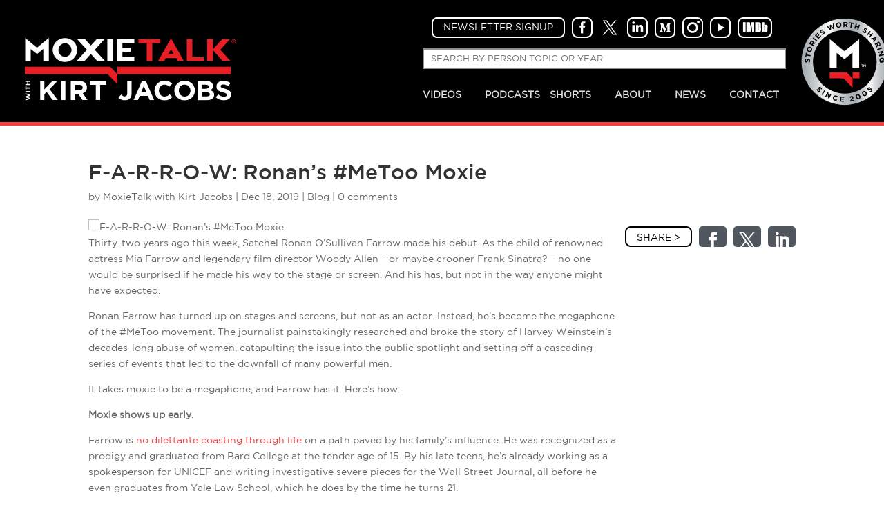

--- FILE ---
content_type: text/html; charset=UTF-8
request_url: https://moxietalk.com/f-a-r-r-o-w-ronans-metoo-moxie/
body_size: 24477
content:
<!DOCTYPE html>
<!--[if IE 6]>
<html id="ie6" lang="en-US">
<![endif]-->
<!--[if IE 7]>
<html id="ie7" lang="en-US">
<![endif]-->
<!--[if IE 8]>
<html id="ie8" lang="en-US">
<![endif]-->
<!--[if !(IE 6) | !(IE 7) | !(IE 8)  ]><!-->
<html lang="en-US">
<!--<![endif]-->
<head>

<meta name="google-site-verification" content="AMAP0DSm7TwGfkb0ge9OrATGfbISEb8ZFvFnaW8U3P8" />

	<meta charset="UTF-8" />
			
	<meta http-equiv="X-UA-Compatible" content="IE=edge">
	<link rel="pingback" href="https://moxietalk.com/xmlrpc.php" />

		<!--[if lt IE 9]>
	<script src="https://moxietalk.wpenginepowered.com/wp-content/themes/Divi/js/html5.js" type="text/javascript"></script>
	<![endif]-->

	<script type="text/javascript">
		document.documentElement.className = 'js';
	</script>

	
<style id="reCAPTCHA-style" >.google-recaptcha-container{display:block;clear:both;}
.google-recaptcha-container iframe{margin:0;}
.google-recaptcha-container .plugin-credits a{text-decoration:underline;}</style>
<link rel="preconnect" href="https://fonts.gstatic.com" crossorigin /><style id="et-divi-open-sans-inline-css">/* Original: https://fonts.googleapis.com/css?family=Open+Sans:300italic,400italic,600italic,700italic,800italic,400,300,600,700,800&#038;subset=latin,latin-ext&#038;display=swap *//* User Agent: Mozilla/5.0 (Unknown; Linux x86_64) AppleWebKit/538.1 (KHTML, like Gecko) Safari/538.1 Daum/4.1 */@font-face {font-family: 'Open Sans';font-style: italic;font-weight: 300;font-stretch: normal;font-display: swap;src: url(https://fonts.gstatic.com/s/opensans/v44/memQYaGs126MiZpBA-UFUIcVXSCEkx2cmqvXlWq8tWZ0Pw86hd0Rk5hkWV4exQ.ttf) format('truetype');}@font-face {font-family: 'Open Sans';font-style: italic;font-weight: 400;font-stretch: normal;font-display: swap;src: url(https://fonts.gstatic.com/s/opensans/v44/memQYaGs126MiZpBA-UFUIcVXSCEkx2cmqvXlWq8tWZ0Pw86hd0Rk8ZkWV4exQ.ttf) format('truetype');}@font-face {font-family: 'Open Sans';font-style: italic;font-weight: 600;font-stretch: normal;font-display: swap;src: url(https://fonts.gstatic.com/s/opensans/v44/memQYaGs126MiZpBA-UFUIcVXSCEkx2cmqvXlWq8tWZ0Pw86hd0RkxhjWV4exQ.ttf) format('truetype');}@font-face {font-family: 'Open Sans';font-style: italic;font-weight: 700;font-stretch: normal;font-display: swap;src: url(https://fonts.gstatic.com/s/opensans/v44/memQYaGs126MiZpBA-UFUIcVXSCEkx2cmqvXlWq8tWZ0Pw86hd0RkyFjWV4exQ.ttf) format('truetype');}@font-face {font-family: 'Open Sans';font-style: italic;font-weight: 800;font-stretch: normal;font-display: swap;src: url(https://fonts.gstatic.com/s/opensans/v44/memQYaGs126MiZpBA-UFUIcVXSCEkx2cmqvXlWq8tWZ0Pw86hd0Rk0ZjWV4exQ.ttf) format('truetype');}@font-face {font-family: 'Open Sans';font-style: normal;font-weight: 300;font-stretch: normal;font-display: swap;src: url(https://fonts.gstatic.com/s/opensans/v44/memSYaGs126MiZpBA-UvWbX2vVnXBbObj2OVZyOOSr4dVJWUgsiH0B4uaVc.ttf) format('truetype');}@font-face {font-family: 'Open Sans';font-style: normal;font-weight: 400;font-stretch: normal;font-display: swap;src: url(https://fonts.gstatic.com/s/opensans/v44/memSYaGs126MiZpBA-UvWbX2vVnXBbObj2OVZyOOSr4dVJWUgsjZ0B4uaVc.ttf) format('truetype');}@font-face {font-family: 'Open Sans';font-style: normal;font-weight: 600;font-stretch: normal;font-display: swap;src: url(https://fonts.gstatic.com/s/opensans/v44/memSYaGs126MiZpBA-UvWbX2vVnXBbObj2OVZyOOSr4dVJWUgsgH1x4uaVc.ttf) format('truetype');}@font-face {font-family: 'Open Sans';font-style: normal;font-weight: 700;font-stretch: normal;font-display: swap;src: url(https://fonts.gstatic.com/s/opensans/v44/memSYaGs126MiZpBA-UvWbX2vVnXBbObj2OVZyOOSr4dVJWUgsg-1x4uaVc.ttf) format('truetype');}@font-face {font-family: 'Open Sans';font-style: normal;font-weight: 800;font-stretch: normal;font-display: swap;src: url(https://fonts.gstatic.com/s/opensans/v44/memSYaGs126MiZpBA-UvWbX2vVnXBbObj2OVZyOOSr4dVJWUgshZ1x4uaVc.ttf) format('truetype');}/* User Agent: Mozilla/5.0 (Windows NT 6.1; WOW64; rv:27.0) Gecko/20100101 Firefox/27.0 */@font-face {font-family: 'Open Sans';font-style: italic;font-weight: 300;font-stretch: normal;font-display: swap;src: url(https://fonts.gstatic.com/l/font?kit=memQYaGs126MiZpBA-UFUIcVXSCEkx2cmqvXlWq8tWZ0Pw86hd0Rk5hkWV4exg&skey=743457fe2cc29280&v=v44) format('woff');}@font-face {font-family: 'Open Sans';font-style: italic;font-weight: 400;font-stretch: normal;font-display: swap;src: url(https://fonts.gstatic.com/l/font?kit=memQYaGs126MiZpBA-UFUIcVXSCEkx2cmqvXlWq8tWZ0Pw86hd0Rk8ZkWV4exg&skey=743457fe2cc29280&v=v44) format('woff');}@font-face {font-family: 'Open Sans';font-style: italic;font-weight: 600;font-stretch: normal;font-display: swap;src: url(https://fonts.gstatic.com/l/font?kit=memQYaGs126MiZpBA-UFUIcVXSCEkx2cmqvXlWq8tWZ0Pw86hd0RkxhjWV4exg&skey=743457fe2cc29280&v=v44) format('woff');}@font-face {font-family: 'Open Sans';font-style: italic;font-weight: 700;font-stretch: normal;font-display: swap;src: url(https://fonts.gstatic.com/l/font?kit=memQYaGs126MiZpBA-UFUIcVXSCEkx2cmqvXlWq8tWZ0Pw86hd0RkyFjWV4exg&skey=743457fe2cc29280&v=v44) format('woff');}@font-face {font-family: 'Open Sans';font-style: italic;font-weight: 800;font-stretch: normal;font-display: swap;src: url(https://fonts.gstatic.com/l/font?kit=memQYaGs126MiZpBA-UFUIcVXSCEkx2cmqvXlWq8tWZ0Pw86hd0Rk0ZjWV4exg&skey=743457fe2cc29280&v=v44) format('woff');}@font-face {font-family: 'Open Sans';font-style: normal;font-weight: 300;font-stretch: normal;font-display: swap;src: url(https://fonts.gstatic.com/l/font?kit=memSYaGs126MiZpBA-UvWbX2vVnXBbObj2OVZyOOSr4dVJWUgsiH0B4uaVQ&skey=62c1cbfccc78b4b2&v=v44) format('woff');}@font-face {font-family: 'Open Sans';font-style: normal;font-weight: 400;font-stretch: normal;font-display: swap;src: url(https://fonts.gstatic.com/l/font?kit=memSYaGs126MiZpBA-UvWbX2vVnXBbObj2OVZyOOSr4dVJWUgsjZ0B4uaVQ&skey=62c1cbfccc78b4b2&v=v44) format('woff');}@font-face {font-family: 'Open Sans';font-style: normal;font-weight: 600;font-stretch: normal;font-display: swap;src: url(https://fonts.gstatic.com/l/font?kit=memSYaGs126MiZpBA-UvWbX2vVnXBbObj2OVZyOOSr4dVJWUgsgH1x4uaVQ&skey=62c1cbfccc78b4b2&v=v44) format('woff');}@font-face {font-family: 'Open Sans';font-style: normal;font-weight: 700;font-stretch: normal;font-display: swap;src: url(https://fonts.gstatic.com/l/font?kit=memSYaGs126MiZpBA-UvWbX2vVnXBbObj2OVZyOOSr4dVJWUgsg-1x4uaVQ&skey=62c1cbfccc78b4b2&v=v44) format('woff');}@font-face {font-family: 'Open Sans';font-style: normal;font-weight: 800;font-stretch: normal;font-display: swap;src: url(https://fonts.gstatic.com/l/font?kit=memSYaGs126MiZpBA-UvWbX2vVnXBbObj2OVZyOOSr4dVJWUgshZ1x4uaVQ&skey=62c1cbfccc78b4b2&v=v44) format('woff');}/* User Agent: Mozilla/5.0 (Windows NT 6.3; rv:39.0) Gecko/20100101 Firefox/39.0 */@font-face {font-family: 'Open Sans';font-style: italic;font-weight: 300;font-stretch: normal;font-display: swap;src: url(https://fonts.gstatic.com/s/opensans/v44/memQYaGs126MiZpBA-UFUIcVXSCEkx2cmqvXlWq8tWZ0Pw86hd0Rk5hkWV4ewA.woff2) format('woff2');}@font-face {font-family: 'Open Sans';font-style: italic;font-weight: 400;font-stretch: normal;font-display: swap;src: url(https://fonts.gstatic.com/s/opensans/v44/memQYaGs126MiZpBA-UFUIcVXSCEkx2cmqvXlWq8tWZ0Pw86hd0Rk8ZkWV4ewA.woff2) format('woff2');}@font-face {font-family: 'Open Sans';font-style: italic;font-weight: 600;font-stretch: normal;font-display: swap;src: url(https://fonts.gstatic.com/s/opensans/v44/memQYaGs126MiZpBA-UFUIcVXSCEkx2cmqvXlWq8tWZ0Pw86hd0RkxhjWV4ewA.woff2) format('woff2');}@font-face {font-family: 'Open Sans';font-style: italic;font-weight: 700;font-stretch: normal;font-display: swap;src: url(https://fonts.gstatic.com/s/opensans/v44/memQYaGs126MiZpBA-UFUIcVXSCEkx2cmqvXlWq8tWZ0Pw86hd0RkyFjWV4ewA.woff2) format('woff2');}@font-face {font-family: 'Open Sans';font-style: italic;font-weight: 800;font-stretch: normal;font-display: swap;src: url(https://fonts.gstatic.com/s/opensans/v44/memQYaGs126MiZpBA-UFUIcVXSCEkx2cmqvXlWq8tWZ0Pw86hd0Rk0ZjWV4ewA.woff2) format('woff2');}@font-face {font-family: 'Open Sans';font-style: normal;font-weight: 300;font-stretch: normal;font-display: swap;src: url(https://fonts.gstatic.com/s/opensans/v44/memSYaGs126MiZpBA-UvWbX2vVnXBbObj2OVZyOOSr4dVJWUgsiH0B4uaVI.woff2) format('woff2');}@font-face {font-family: 'Open Sans';font-style: normal;font-weight: 400;font-stretch: normal;font-display: swap;src: url(https://fonts.gstatic.com/s/opensans/v44/memSYaGs126MiZpBA-UvWbX2vVnXBbObj2OVZyOOSr4dVJWUgsjZ0B4uaVI.woff2) format('woff2');}@font-face {font-family: 'Open Sans';font-style: normal;font-weight: 600;font-stretch: normal;font-display: swap;src: url(https://fonts.gstatic.com/s/opensans/v44/memSYaGs126MiZpBA-UvWbX2vVnXBbObj2OVZyOOSr4dVJWUgsgH1x4uaVI.woff2) format('woff2');}@font-face {font-family: 'Open Sans';font-style: normal;font-weight: 700;font-stretch: normal;font-display: swap;src: url(https://fonts.gstatic.com/s/opensans/v44/memSYaGs126MiZpBA-UvWbX2vVnXBbObj2OVZyOOSr4dVJWUgsg-1x4uaVI.woff2) format('woff2');}@font-face {font-family: 'Open Sans';font-style: normal;font-weight: 800;font-stretch: normal;font-display: swap;src: url(https://fonts.gstatic.com/s/opensans/v44/memSYaGs126MiZpBA-UvWbX2vVnXBbObj2OVZyOOSr4dVJWUgshZ1x4uaVI.woff2) format('woff2');}</style><meta name='robots' content='index, follow, max-image-preview:large, max-snippet:-1, max-video-preview:-1' />
<script type="text/javascript">
			let jqueryParams=[],jQuery=function(r){return jqueryParams=[...jqueryParams,r],jQuery},$=function(r){return jqueryParams=[...jqueryParams,r],$};window.jQuery=jQuery,window.$=jQuery;let customHeadScripts=!1;jQuery.fn=jQuery.prototype={},$.fn=jQuery.prototype={},jQuery.noConflict=function(r){if(window.jQuery)return jQuery=window.jQuery,$=window.jQuery,customHeadScripts=!0,jQuery.noConflict},jQuery.ready=function(r){jqueryParams=[...jqueryParams,r]},$.ready=function(r){jqueryParams=[...jqueryParams,r]},jQuery.load=function(r){jqueryParams=[...jqueryParams,r]},$.load=function(r){jqueryParams=[...jqueryParams,r]},jQuery.fn.ready=function(r){jqueryParams=[...jqueryParams,r]},$.fn.ready=function(r){jqueryParams=[...jqueryParams,r]};</script>
	<!-- This site is optimized with the Yoast SEO plugin v26.8 - https://yoast.com/product/yoast-seo-wordpress/ -->
	<title>F-A-R-R-O-W: Ronan&#039;s #MeToo Moxie - MoxieTalk</title>
	<link rel="canonical" href="https://moxietalk.com/f-a-r-r-o-w-ronans-metoo-moxie/" />
	<meta property="og:locale" content="en_US" />
	<meta property="og:type" content="article" />
	<meta property="og:title" content="F-A-R-R-O-W: Ronan&#039;s #MeToo Moxie - MoxieTalk" />
	<meta property="og:description" content="Thirty-two years ago this week, Satchel Ronan O&#8217;Sullivan Farrow made his debut. As the child of renowned actress Mia Farrow and..." />
	<meta property="og:url" content="https://moxietalk.com/f-a-r-r-o-w-ronans-metoo-moxie/" />
	<meta property="og:site_name" content="MoxieTalk" />
	<meta property="article:publisher" content="https://www.facebook.com/MoxieTalk-with-Kirt-Jacobs-522484227916913/" />
	<meta property="article:published_time" content="2019-12-18T14:17:20+00:00" />
	<meta property="article:modified_time" content="2022-08-27T18:53:52+00:00" />
	<meta property="og:image" content="https://moxietalk.com/wp-content/uploads/2019/12/Farrow.png" />
	<meta property="og:image:width" content="700" />
	<meta property="og:image:height" content="400" />
	<meta property="og:image:type" content="image/png" />
	<meta name="author" content="MoxieTalk with Kirt Jacobs" />
	<meta name="twitter:card" content="summary_large_image" />
	<meta name="twitter:creator" content="@kirtjacobs" />
	<meta name="twitter:site" content="@kirtjacobs" />
	<meta name="twitter:label1" content="Written by" />
	<meta name="twitter:data1" content="MoxieTalk with Kirt Jacobs" />
	<meta name="twitter:label2" content="Est. reading time" />
	<meta name="twitter:data2" content="4 minutes" />
	<script type="application/ld+json" class="yoast-schema-graph">{"@context":"https://schema.org","@graph":[{"@type":"Article","@id":"https://moxietalk.com/f-a-r-r-o-w-ronans-metoo-moxie/#article","isPartOf":{"@id":"https://moxietalk.com/f-a-r-r-o-w-ronans-metoo-moxie/"},"author":{"name":"MoxieTalk with Kirt Jacobs","@id":"https://moxietalk.com/#/schema/person/ee8417c55b9b8a299873b4221183d018"},"headline":"F-A-R-R-O-W: Ronan&#8217;s #MeToo Moxie","datePublished":"2019-12-18T14:17:20+00:00","dateModified":"2022-08-27T18:53:52+00:00","mainEntityOfPage":{"@id":"https://moxietalk.com/f-a-r-r-o-w-ronans-metoo-moxie/"},"wordCount":840,"commentCount":0,"image":{"@id":"https://moxietalk.com/f-a-r-r-o-w-ronans-metoo-moxie/#primaryimage"},"thumbnailUrl":"https://moxietalk.com/wp-content/uploads/2019/12/Farrow.png","articleSection":["Blog"],"inLanguage":"en-US","potentialAction":[{"@type":"CommentAction","name":"Comment","target":["https://moxietalk.com/f-a-r-r-o-w-ronans-metoo-moxie/#respond"]}]},{"@type":"WebPage","@id":"https://moxietalk.com/f-a-r-r-o-w-ronans-metoo-moxie/","url":"https://moxietalk.com/f-a-r-r-o-w-ronans-metoo-moxie/","name":"F-A-R-R-O-W: Ronan's #MeToo Moxie - MoxieTalk","isPartOf":{"@id":"https://moxietalk.com/#website"},"primaryImageOfPage":{"@id":"https://moxietalk.com/f-a-r-r-o-w-ronans-metoo-moxie/#primaryimage"},"image":{"@id":"https://moxietalk.com/f-a-r-r-o-w-ronans-metoo-moxie/#primaryimage"},"thumbnailUrl":"https://moxietalk.com/wp-content/uploads/2019/12/Farrow.png","datePublished":"2019-12-18T14:17:20+00:00","dateModified":"2022-08-27T18:53:52+00:00","author":{"@id":"https://moxietalk.com/#/schema/person/ee8417c55b9b8a299873b4221183d018"},"breadcrumb":{"@id":"https://moxietalk.com/f-a-r-r-o-w-ronans-metoo-moxie/#breadcrumb"},"inLanguage":"en-US","potentialAction":[{"@type":"ReadAction","target":["https://moxietalk.com/f-a-r-r-o-w-ronans-metoo-moxie/"]}]},{"@type":"ImageObject","inLanguage":"en-US","@id":"https://moxietalk.com/f-a-r-r-o-w-ronans-metoo-moxie/#primaryimage","url":"https://moxietalk.com/wp-content/uploads/2019/12/Farrow.png","contentUrl":"https://moxietalk.com/wp-content/uploads/2019/12/Farrow.png","width":700,"height":400},{"@type":"BreadcrumbList","@id":"https://moxietalk.com/f-a-r-r-o-w-ronans-metoo-moxie/#breadcrumb","itemListElement":[{"@type":"ListItem","position":1,"name":"Home","item":"https://moxietalk.com/"},{"@type":"ListItem","position":2,"name":"Blog","item":"https://moxietalk.com/blog/"},{"@type":"ListItem","position":3,"name":"F-A-R-R-O-W: Ronan&#8217;s #MeToo Moxie"}]},{"@type":"WebSite","@id":"https://moxietalk.com/#website","url":"https://moxietalk.com/","name":"MoxieTalk","description":"with Kirt Jacobs","potentialAction":[{"@type":"SearchAction","target":{"@type":"EntryPoint","urlTemplate":"https://moxietalk.com/?s={search_term_string}"},"query-input":{"@type":"PropertyValueSpecification","valueRequired":true,"valueName":"search_term_string"}}],"inLanguage":"en-US"},{"@type":"Person","@id":"https://moxietalk.com/#/schema/person/ee8417c55b9b8a299873b4221183d018","name":"MoxieTalk with Kirt Jacobs","image":{"@type":"ImageObject","inLanguage":"en-US","@id":"https://moxietalk.com/#/schema/person/image/","url":"https://secure.gravatar.com/avatar/d559de06cedb6ff90182ea303f908af70b5129018e8fd1d6b1796389b09218ef?s=96&d=mm&r=g","contentUrl":"https://secure.gravatar.com/avatar/d559de06cedb6ff90182ea303f908af70b5129018e8fd1d6b1796389b09218ef?s=96&d=mm&r=g","caption":"MoxieTalk with Kirt Jacobs"},"url":"https://moxietalk.com/author/jamesjamesrreed-com/"}]}</script>
	<!-- / Yoast SEO plugin. -->


<link rel='dns-prefetch' href='//static.addtoany.com' />
<link rel='dns-prefetch' href='//www.google.com' />
<link rel="alternate" type="application/rss+xml" title="MoxieTalk &raquo; Feed" href="https://moxietalk.com/feed/" />
<link rel="alternate" type="application/rss+xml" title="MoxieTalk &raquo; Comments Feed" href="https://moxietalk.com/comments/feed/" />
<link rel="alternate" type="application/rss+xml" title="MoxieTalk &raquo; F-A-R-R-O-W: Ronan&#8217;s #MeToo Moxie Comments Feed" href="https://moxietalk.com/f-a-r-r-o-w-ronans-metoo-moxie/feed/" />
<meta content="Moxie Talk v." name="generator"/><link rel='stylesheet' id='colorboxstyle-css' href='https://moxietalk.wpenginepowered.com/wp-content/plugins/link-library/colorbox/colorbox.css' type='text/css' media='all' />
<link rel='stylesheet' id='wp-block-library-css' href='https://moxietalk.wpenginepowered.com/wp-includes/css/dist/block-library/style.min.css' type='text/css' media='all' />
<style id='wp-block-library-theme-inline-css' type='text/css'>
.wp-block-audio :where(figcaption){color:#555;font-size:13px;text-align:center}.is-dark-theme .wp-block-audio :where(figcaption){color:#ffffffa6}.wp-block-audio{margin:0 0 1em}.wp-block-code{border:1px solid #ccc;border-radius:4px;font-family:Menlo,Consolas,monaco,monospace;padding:.8em 1em}.wp-block-embed :where(figcaption){color:#555;font-size:13px;text-align:center}.is-dark-theme .wp-block-embed :where(figcaption){color:#ffffffa6}.wp-block-embed{margin:0 0 1em}.blocks-gallery-caption{color:#555;font-size:13px;text-align:center}.is-dark-theme .blocks-gallery-caption{color:#ffffffa6}:root :where(.wp-block-image figcaption){color:#555;font-size:13px;text-align:center}.is-dark-theme :root :where(.wp-block-image figcaption){color:#ffffffa6}.wp-block-image{margin:0 0 1em}.wp-block-pullquote{border-bottom:4px solid;border-top:4px solid;color:currentColor;margin-bottom:1.75em}.wp-block-pullquote cite,.wp-block-pullquote footer,.wp-block-pullquote__citation{color:currentColor;font-size:.8125em;font-style:normal;text-transform:uppercase}.wp-block-quote{border-left:.25em solid;margin:0 0 1.75em;padding-left:1em}.wp-block-quote cite,.wp-block-quote footer{color:currentColor;font-size:.8125em;font-style:normal;position:relative}.wp-block-quote:where(.has-text-align-right){border-left:none;border-right:.25em solid;padding-left:0;padding-right:1em}.wp-block-quote:where(.has-text-align-center){border:none;padding-left:0}.wp-block-quote.is-large,.wp-block-quote.is-style-large,.wp-block-quote:where(.is-style-plain){border:none}.wp-block-search .wp-block-search__label{font-weight:700}.wp-block-search__button{border:1px solid #ccc;padding:.375em .625em}:where(.wp-block-group.has-background){padding:1.25em 2.375em}.wp-block-separator.has-css-opacity{opacity:.4}.wp-block-separator{border:none;border-bottom:2px solid;margin-left:auto;margin-right:auto}.wp-block-separator.has-alpha-channel-opacity{opacity:1}.wp-block-separator:not(.is-style-wide):not(.is-style-dots){width:100px}.wp-block-separator.has-background:not(.is-style-dots){border-bottom:none;height:1px}.wp-block-separator.has-background:not(.is-style-wide):not(.is-style-dots){height:2px}.wp-block-table{margin:0 0 1em}.wp-block-table td,.wp-block-table th{word-break:normal}.wp-block-table :where(figcaption){color:#555;font-size:13px;text-align:center}.is-dark-theme .wp-block-table :where(figcaption){color:#ffffffa6}.wp-block-video :where(figcaption){color:#555;font-size:13px;text-align:center}.is-dark-theme .wp-block-video :where(figcaption){color:#ffffffa6}.wp-block-video{margin:0 0 1em}:root :where(.wp-block-template-part.has-background){margin-bottom:0;margin-top:0;padding:1.25em 2.375em}
</style>
<link rel='stylesheet' id='wp-components-css' href='https://moxietalk.wpenginepowered.com/wp-includes/css/dist/components/style.min.css' type='text/css' media='all' />
<link rel='stylesheet' id='wp-preferences-css' href='https://moxietalk.wpenginepowered.com/wp-includes/css/dist/preferences/style.min.css' type='text/css' media='all' />
<link rel='stylesheet' id='wp-block-editor-css' href='https://moxietalk.wpenginepowered.com/wp-includes/css/dist/block-editor/style.min.css' type='text/css' media='all' />
<link rel='stylesheet' id='popup-maker-block-library-style-css' href='https://moxietalk.wpenginepowered.com/wp-content/plugins/popup-maker/dist/packages/block-library-style.css' type='text/css' media='all' />
<style id='global-styles-inline-css' type='text/css'>
:root{--wp--preset--aspect-ratio--square: 1;--wp--preset--aspect-ratio--4-3: 4/3;--wp--preset--aspect-ratio--3-4: 3/4;--wp--preset--aspect-ratio--3-2: 3/2;--wp--preset--aspect-ratio--2-3: 2/3;--wp--preset--aspect-ratio--16-9: 16/9;--wp--preset--aspect-ratio--9-16: 9/16;--wp--preset--color--black: #000000;--wp--preset--color--cyan-bluish-gray: #abb8c3;--wp--preset--color--white: #ffffff;--wp--preset--color--pale-pink: #f78da7;--wp--preset--color--vivid-red: #cf2e2e;--wp--preset--color--luminous-vivid-orange: #ff6900;--wp--preset--color--luminous-vivid-amber: #fcb900;--wp--preset--color--light-green-cyan: #7bdcb5;--wp--preset--color--vivid-green-cyan: #00d084;--wp--preset--color--pale-cyan-blue: #8ed1fc;--wp--preset--color--vivid-cyan-blue: #0693e3;--wp--preset--color--vivid-purple: #9b51e0;--wp--preset--gradient--vivid-cyan-blue-to-vivid-purple: linear-gradient(135deg,rgba(6,147,227,1) 0%,rgb(155,81,224) 100%);--wp--preset--gradient--light-green-cyan-to-vivid-green-cyan: linear-gradient(135deg,rgb(122,220,180) 0%,rgb(0,208,130) 100%);--wp--preset--gradient--luminous-vivid-amber-to-luminous-vivid-orange: linear-gradient(135deg,rgba(252,185,0,1) 0%,rgba(255,105,0,1) 100%);--wp--preset--gradient--luminous-vivid-orange-to-vivid-red: linear-gradient(135deg,rgba(255,105,0,1) 0%,rgb(207,46,46) 100%);--wp--preset--gradient--very-light-gray-to-cyan-bluish-gray: linear-gradient(135deg,rgb(238,238,238) 0%,rgb(169,184,195) 100%);--wp--preset--gradient--cool-to-warm-spectrum: linear-gradient(135deg,rgb(74,234,220) 0%,rgb(151,120,209) 20%,rgb(207,42,186) 40%,rgb(238,44,130) 60%,rgb(251,105,98) 80%,rgb(254,248,76) 100%);--wp--preset--gradient--blush-light-purple: linear-gradient(135deg,rgb(255,206,236) 0%,rgb(152,150,240) 100%);--wp--preset--gradient--blush-bordeaux: linear-gradient(135deg,rgb(254,205,165) 0%,rgb(254,45,45) 50%,rgb(107,0,62) 100%);--wp--preset--gradient--luminous-dusk: linear-gradient(135deg,rgb(255,203,112) 0%,rgb(199,81,192) 50%,rgb(65,88,208) 100%);--wp--preset--gradient--pale-ocean: linear-gradient(135deg,rgb(255,245,203) 0%,rgb(182,227,212) 50%,rgb(51,167,181) 100%);--wp--preset--gradient--electric-grass: linear-gradient(135deg,rgb(202,248,128) 0%,rgb(113,206,126) 100%);--wp--preset--gradient--midnight: linear-gradient(135deg,rgb(2,3,129) 0%,rgb(40,116,252) 100%);--wp--preset--font-size--small: 13px;--wp--preset--font-size--medium: 20px;--wp--preset--font-size--large: 36px;--wp--preset--font-size--x-large: 42px;--wp--preset--spacing--20: 0.44rem;--wp--preset--spacing--30: 0.67rem;--wp--preset--spacing--40: 1rem;--wp--preset--spacing--50: 1.5rem;--wp--preset--spacing--60: 2.25rem;--wp--preset--spacing--70: 3.38rem;--wp--preset--spacing--80: 5.06rem;--wp--preset--shadow--natural: 6px 6px 9px rgba(0, 0, 0, 0.2);--wp--preset--shadow--deep: 12px 12px 50px rgba(0, 0, 0, 0.4);--wp--preset--shadow--sharp: 6px 6px 0px rgba(0, 0, 0, 0.2);--wp--preset--shadow--outlined: 6px 6px 0px -3px rgba(255, 255, 255, 1), 6px 6px rgba(0, 0, 0, 1);--wp--preset--shadow--crisp: 6px 6px 0px rgba(0, 0, 0, 1);}:root { --wp--style--global--content-size: 823px;--wp--style--global--wide-size: 1080px; }:where(body) { margin: 0; }.wp-site-blocks > .alignleft { float: left; margin-right: 2em; }.wp-site-blocks > .alignright { float: right; margin-left: 2em; }.wp-site-blocks > .aligncenter { justify-content: center; margin-left: auto; margin-right: auto; }:where(.is-layout-flex){gap: 0.5em;}:where(.is-layout-grid){gap: 0.5em;}.is-layout-flow > .alignleft{float: left;margin-inline-start: 0;margin-inline-end: 2em;}.is-layout-flow > .alignright{float: right;margin-inline-start: 2em;margin-inline-end: 0;}.is-layout-flow > .aligncenter{margin-left: auto !important;margin-right: auto !important;}.is-layout-constrained > .alignleft{float: left;margin-inline-start: 0;margin-inline-end: 2em;}.is-layout-constrained > .alignright{float: right;margin-inline-start: 2em;margin-inline-end: 0;}.is-layout-constrained > .aligncenter{margin-left: auto !important;margin-right: auto !important;}.is-layout-constrained > :where(:not(.alignleft):not(.alignright):not(.alignfull)){max-width: var(--wp--style--global--content-size);margin-left: auto !important;margin-right: auto !important;}.is-layout-constrained > .alignwide{max-width: var(--wp--style--global--wide-size);}body .is-layout-flex{display: flex;}.is-layout-flex{flex-wrap: wrap;align-items: center;}.is-layout-flex > :is(*, div){margin: 0;}body .is-layout-grid{display: grid;}.is-layout-grid > :is(*, div){margin: 0;}body{padding-top: 0px;padding-right: 0px;padding-bottom: 0px;padding-left: 0px;}:root :where(.wp-element-button, .wp-block-button__link){background-color: #32373c;border-width: 0;color: #fff;font-family: inherit;font-size: inherit;line-height: inherit;padding: calc(0.667em + 2px) calc(1.333em + 2px);text-decoration: none;}.has-black-color{color: var(--wp--preset--color--black) !important;}.has-cyan-bluish-gray-color{color: var(--wp--preset--color--cyan-bluish-gray) !important;}.has-white-color{color: var(--wp--preset--color--white) !important;}.has-pale-pink-color{color: var(--wp--preset--color--pale-pink) !important;}.has-vivid-red-color{color: var(--wp--preset--color--vivid-red) !important;}.has-luminous-vivid-orange-color{color: var(--wp--preset--color--luminous-vivid-orange) !important;}.has-luminous-vivid-amber-color{color: var(--wp--preset--color--luminous-vivid-amber) !important;}.has-light-green-cyan-color{color: var(--wp--preset--color--light-green-cyan) !important;}.has-vivid-green-cyan-color{color: var(--wp--preset--color--vivid-green-cyan) !important;}.has-pale-cyan-blue-color{color: var(--wp--preset--color--pale-cyan-blue) !important;}.has-vivid-cyan-blue-color{color: var(--wp--preset--color--vivid-cyan-blue) !important;}.has-vivid-purple-color{color: var(--wp--preset--color--vivid-purple) !important;}.has-black-background-color{background-color: var(--wp--preset--color--black) !important;}.has-cyan-bluish-gray-background-color{background-color: var(--wp--preset--color--cyan-bluish-gray) !important;}.has-white-background-color{background-color: var(--wp--preset--color--white) !important;}.has-pale-pink-background-color{background-color: var(--wp--preset--color--pale-pink) !important;}.has-vivid-red-background-color{background-color: var(--wp--preset--color--vivid-red) !important;}.has-luminous-vivid-orange-background-color{background-color: var(--wp--preset--color--luminous-vivid-orange) !important;}.has-luminous-vivid-amber-background-color{background-color: var(--wp--preset--color--luminous-vivid-amber) !important;}.has-light-green-cyan-background-color{background-color: var(--wp--preset--color--light-green-cyan) !important;}.has-vivid-green-cyan-background-color{background-color: var(--wp--preset--color--vivid-green-cyan) !important;}.has-pale-cyan-blue-background-color{background-color: var(--wp--preset--color--pale-cyan-blue) !important;}.has-vivid-cyan-blue-background-color{background-color: var(--wp--preset--color--vivid-cyan-blue) !important;}.has-vivid-purple-background-color{background-color: var(--wp--preset--color--vivid-purple) !important;}.has-black-border-color{border-color: var(--wp--preset--color--black) !important;}.has-cyan-bluish-gray-border-color{border-color: var(--wp--preset--color--cyan-bluish-gray) !important;}.has-white-border-color{border-color: var(--wp--preset--color--white) !important;}.has-pale-pink-border-color{border-color: var(--wp--preset--color--pale-pink) !important;}.has-vivid-red-border-color{border-color: var(--wp--preset--color--vivid-red) !important;}.has-luminous-vivid-orange-border-color{border-color: var(--wp--preset--color--luminous-vivid-orange) !important;}.has-luminous-vivid-amber-border-color{border-color: var(--wp--preset--color--luminous-vivid-amber) !important;}.has-light-green-cyan-border-color{border-color: var(--wp--preset--color--light-green-cyan) !important;}.has-vivid-green-cyan-border-color{border-color: var(--wp--preset--color--vivid-green-cyan) !important;}.has-pale-cyan-blue-border-color{border-color: var(--wp--preset--color--pale-cyan-blue) !important;}.has-vivid-cyan-blue-border-color{border-color: var(--wp--preset--color--vivid-cyan-blue) !important;}.has-vivid-purple-border-color{border-color: var(--wp--preset--color--vivid-purple) !important;}.has-vivid-cyan-blue-to-vivid-purple-gradient-background{background: var(--wp--preset--gradient--vivid-cyan-blue-to-vivid-purple) !important;}.has-light-green-cyan-to-vivid-green-cyan-gradient-background{background: var(--wp--preset--gradient--light-green-cyan-to-vivid-green-cyan) !important;}.has-luminous-vivid-amber-to-luminous-vivid-orange-gradient-background{background: var(--wp--preset--gradient--luminous-vivid-amber-to-luminous-vivid-orange) !important;}.has-luminous-vivid-orange-to-vivid-red-gradient-background{background: var(--wp--preset--gradient--luminous-vivid-orange-to-vivid-red) !important;}.has-very-light-gray-to-cyan-bluish-gray-gradient-background{background: var(--wp--preset--gradient--very-light-gray-to-cyan-bluish-gray) !important;}.has-cool-to-warm-spectrum-gradient-background{background: var(--wp--preset--gradient--cool-to-warm-spectrum) !important;}.has-blush-light-purple-gradient-background{background: var(--wp--preset--gradient--blush-light-purple) !important;}.has-blush-bordeaux-gradient-background{background: var(--wp--preset--gradient--blush-bordeaux) !important;}.has-luminous-dusk-gradient-background{background: var(--wp--preset--gradient--luminous-dusk) !important;}.has-pale-ocean-gradient-background{background: var(--wp--preset--gradient--pale-ocean) !important;}.has-electric-grass-gradient-background{background: var(--wp--preset--gradient--electric-grass) !important;}.has-midnight-gradient-background{background: var(--wp--preset--gradient--midnight) !important;}.has-small-font-size{font-size: var(--wp--preset--font-size--small) !important;}.has-medium-font-size{font-size: var(--wp--preset--font-size--medium) !important;}.has-large-font-size{font-size: var(--wp--preset--font-size--large) !important;}.has-x-large-font-size{font-size: var(--wp--preset--font-size--x-large) !important;}
:where(.wp-block-post-template.is-layout-flex){gap: 1.25em;}:where(.wp-block-post-template.is-layout-grid){gap: 1.25em;}
:where(.wp-block-columns.is-layout-flex){gap: 2em;}:where(.wp-block-columns.is-layout-grid){gap: 2em;}
:root :where(.wp-block-pullquote){font-size: 1.5em;line-height: 1.6;}
</style>
<link rel='stylesheet' id='dgd-scrollbox-plugin-core-css' href='https://moxietalk.wpenginepowered.com/wp-content/plugins/dreamgrow-scroll-triggered-box/css/style.css' type='text/css' media='all' />
<link rel='stylesheet' id='thumbs_rating_styles-css' href='https://moxietalk.wpenginepowered.com/wp-content/plugins/link-library/upvote-downvote/css/style.css' type='text/css' media='all' />
<link rel='stylesheet' id='amazon-link-style-css' href='https://moxietalk.wpenginepowered.com/wp-content/plugins/amazon-link/Amazon.css' type='text/css' media='all' />
<link rel='stylesheet' id='griwpc-recaptcha-style-css' href='https://moxietalk.wpenginepowered.com/wp-content/plugins/recaptcha-in-wp-comments-form/css/recaptcha.css' type='text/css' media='all' />
<style id='griwpc-recaptcha-style-inline-css' type='text/css'>
.google-recaptcha-container{display:block;clear:both;}
.google-recaptcha-container iframe{margin:0;}
.google-recaptcha-container .plugin-credits a{text-decoration:underline;}
</style>
<link rel='stylesheet' id='addtoany-css' href='https://moxietalk.wpenginepowered.com/wp-content/plugins/add-to-any/addtoany.min.css' type='text/css' media='all' />
<link rel='stylesheet' id='shiftnav-css' href='https://moxietalk.wpenginepowered.com/wp-content/plugins/shiftnav-pro/pro/assets/css/shiftnav.min.css' type='text/css' media='all' />
<link rel='stylesheet' id='shiftnav-font-awesome-css' href='https://moxietalk.wpenginepowered.com/wp-content/plugins/shiftnav-pro/assets/css/fontawesome/css/font-awesome.min.css' type='text/css' media='all' />
<link rel='stylesheet' id='shiftnav-standard-dark-css' href='https://moxietalk.wpenginepowered.com/wp-content/plugins/shiftnav-pro/assets/css/skins/standard-dark.css' type='text/css' media='all' />
<link rel='stylesheet' id='divi-style-parent-css' href='https://moxietalk.wpenginepowered.com/wp-content/themes/Divi/style-static.min.css' type='text/css' media='all' />
<link rel='stylesheet' id='divi-style-pum-css' href='https://moxietalk.wpenginepowered.com/wp-content/themes/MoxieTalk/style.css' type='text/css' media='all' />
<script type="text/javascript" src="https://moxietalk.wpenginepowered.com/wp-includes/js/jquery/jquery.min.js" id="jquery-core-js"></script>
<script type="text/javascript" src="https://moxietalk.wpenginepowered.com/wp-includes/js/jquery/jquery-migrate.min.js" id="jquery-migrate-js"></script>
<script type="text/javascript" id="jquery-js-after">
/* <![CDATA[ */
jqueryParams.length&&$.each(jqueryParams,function(e,r){if("function"==typeof r){var n=String(r);n.replace("$","jQuery");var a=new Function("return "+n)();$(document).ready(a)}});
/* ]]> */
</script>
<script type="text/javascript" src="https://moxietalk.wpenginepowered.com/wp-content/plugins/link-library/colorbox/jquery.colorbox-min.js" id="colorbox-js"></script>
<script type="text/javascript" id="addtoany-core-js-before">
/* <![CDATA[ */
window.a2a_config=window.a2a_config||{};a2a_config.callbacks=[];a2a_config.overlays=[];a2a_config.templates={};
a2a_config.icon_color="#545454";
/* ]]> */
</script>
<script type="text/javascript" defer src="https://static.addtoany.com/menu/page.js" id="addtoany-core-js"></script>
<script type="text/javascript" defer src="https://moxietalk.wpenginepowered.com/wp-content/plugins/add-to-any/addtoany.min.js" id="addtoany-jquery-js"></script>
<script type="text/javascript" id="dgd-scrollbox-plugin-js-extra">
/* <![CDATA[ */
var $DGD = {"ajaxurl":"\/wp-admin\/admin-ajax.php","nonce":"f168fb868f","debug":"","permalink":"https:\/\/moxietalk.com\/f-a-r-r-o-w-ronans-metoo-moxie\/","title":"F-A-R-R-O-W: Ronan's #MeToo Moxie","thumbnail":"https:\/\/moxietalk.com\/wp-content\/uploads\/2019\/12\/Farrow.png","scripthost":"\/wp-content\/plugins\/dreamgrow-scroll-triggered-box\/","scrollboxes":[]};
/* ]]> */
</script>
<script type="text/javascript" src="https://moxietalk.wpenginepowered.com/wp-content/plugins/dreamgrow-scroll-triggered-box/js/script.js" id="dgd-scrollbox-plugin-js"></script>
<script type="text/javascript" id="thumbs_rating_scripts-js-extra">
/* <![CDATA[ */
var thumbs_rating_ajax = {"ajax_url":"https:\/\/moxietalk.com\/wp-admin\/admin-ajax.php","nonce":"6628810b54"};
/* ]]> */
</script>
<script type="text/javascript" src="https://moxietalk.wpenginepowered.com/wp-content/plugins/link-library/upvote-downvote/js/general.js" id="thumbs_rating_scripts-js"></script>
<link rel="https://api.w.org/" href="https://moxietalk.com/wp-json/" /><link rel="alternate" title="JSON" type="application/json" href="https://moxietalk.com/wp-json/wp/v2/posts/92292" /><link rel="EditURI" type="application/rsd+xml" title="RSD" href="https://moxietalk.com/xmlrpc.php?rsd" />
<link rel='shortlink' href='https://moxietalk.com/?p=92292' />
<link rel="alternate" title="oEmbed (JSON)" type="application/json+oembed" href="https://moxietalk.com/wp-json/oembed/1.0/embed?url=https%3A%2F%2Fmoxietalk.com%2Ff-a-r-r-o-w-ronans-metoo-moxie%2F" />
<link rel="alternate" title="oEmbed (XML)" type="text/xml+oembed" href="https://moxietalk.com/wp-json/oembed/1.0/embed?url=https%3A%2F%2Fmoxietalk.com%2Ff-a-r-r-o-w-ronans-metoo-moxie%2F&#038;format=xml" />
<!-- AdRotate CSS -->
<style type="text/css" media="screen">
	.g { margin:0px; padding:0px; overflow:hidden; line-height:1; zoom:1; }
	.g img { height:auto; }
	.g-col { position:relative; float:left; }
	.g-col:first-child { margin-left: 0; }
	.g-col:last-child { margin-right: 0; }
	.g-1 { margin:0px 0px 0px 0px;width:100%; max-width:1200px; height:100%; max-height:152px; }
	.g-2 { margin:0px 0px 0px 0px;width:100%; max-width:300px; height:100%; max-height:300px; }
	.g-3 { margin:0px 0px 0px 0px;width:100%; max-width:300px; height:100%; max-height:300px; }
	.g-4 { margin:0px 0px 0px 0px;width:100%; max-width:300px; height:100%; max-height:300px; }
	.g-5 { margin:0px 0px 0px 0px;width:100%; max-width:300px; height:100%; max-height:300px; }
	.g-6 { margin:0px 0px 0px 0px;width:100%; max-width:300px; height:100%; max-height:300px; }
	.g-7 { margin:0px 0px 0px 0px;width:100%; max-width:300px; height:100%; max-height:300px; }
	@media only screen and (max-width: 480px) {
		.g-col, .g-dyn, .g-single { width:100%; margin-left:0; margin-right:0; }
	}
</style>
<!-- /AdRotate CSS -->


	<!-- ShiftNav CSS 
	================================================================ -->
	<style type="text/css" id="shiftnav-dynamic-css">
		
	@media only screen and (min-width:981px){ #shiftnav-toggle-main, .shiftnav-toggle-mobile{ display:none; } .shiftnav-wrap { padding-top:0 !important; } }
	@media only screen and (max-width:980px){ #et-top-navigation{ display:none !important; } }

/** ShiftNav Custom Tweaks (General Settings) **/
#shiftnav-toggle-main {
	background: #000;
}
#mobile-logo {
	max-height: 50px;
position: relative;
top: -15px;
}
.shiftnav.shiftnav-skin-standard-dark, .shiftnav.shiftnav-skin-standard-dark ul.shiftnav-menu {
	background: #000;
}
.shiftnav.shiftnav-skin-standard-dark ul.shiftnav-menu > li.menu-item > .shiftnav-target {
	font-family: Gotham Medium;
}
.shiftnav.shiftnav-nojs.shiftnav-skin-standard-dark ul.shiftnav-menu li.menu-item > .shiftnav-target:hover, .shiftnav.shiftnav-skin-standard-dark ul.shiftnav-menu li.menu-item.shiftnav-active > .shiftnav-target, .shiftnav.shiftnav-skin-standard-dark ul.shiftnav-menu li.menu-item.shiftnav-in-transition > .shiftnav-target, .shiftnav.shiftnav-skin-standard-dark ul.shiftnav-menu li.menu-item.current-menu-item > .shiftnav-target, .shiftnav.shiftnav-skin-standard-dark ul.shiftnav-menu > li.shiftnav-sub-accordion.current-menu-ancestor > .shiftnav-target, .shiftnav.shiftnav-skin-standard-dark ul.shiftnav-menu > li.shiftnav-sub-shift.current-menu-ancestor > .shiftnav-target, .shiftnav.shiftnav-skin-standard-dark ul.shiftnav-menu.shiftnav-active-highlight li.menu-item > .shiftnav-target:active, .shiftnav.shiftnav-skin-standard-dark ul.shiftnav-menu.shiftnav-active-on-hover li.menu-item > .shiftnav-target:hover {
    background: #EF4044;
}
body.admin-bar #shiftnav-toggle-main, body.admin-bar .shiftnav {
    border-bottom: 3px solid #EF4044;
}
.int-shiftnav-toggle {
position: absolute !important;
text-transform: uppercase;
top: 16px;
left: 35px;
}

@media(max-width:376px){
.int-shiftnav-toggle { display: none; }
}
/* Status: Loaded from Transient */

	</style>
	<!-- end ShiftNav CSS -->

		
<style type="text/css" media="screen">
	#rotator {
		position: relative;
		width: 300px;
		height: 300px;
		margin: 0; padding: 0;
		overflow: hidden;
	}
</style>
	
<meta name="viewport" content="width=device-width, initial-scale=1.0, maximum-scale=1.0, user-scalable=0" /><link rel="amphtml" href="https://moxietalk.com/f-a-r-r-o-w-ronans-metoo-moxie/amp/"><!-- Start Alexa Certify Javascript -->
<script type="text/javascript">
_atrk_opts = { atrk_acct:"7l38l1aoqAD2O7", domain:"leadershiplandscapetv.com",dynamic: true};
(function() { var as = document.createElement('script'); as.type = 'text/javascript'; as.async = true; as.src = "https://d31qbv1cthcecs.cloudfront.net/atrk.js"; var s = document.getElementsByTagName('script')[0];s.parentNode.insertBefore(as, s); })();
</script>
<noscript><img src="https://d5nxst8fruw4z.cloudfront.net/atrk.gif?account=7l38l1aoqAD2O7" style="display:none" height="1" width="1" alt=""></noscript>
<!-- End Alexa Certify Javascript -->  <link rel="icon" href="https://moxietalk.wpenginepowered.com/wp-content/uploads/2017/11/cropped-2.02B_Icon_Full_Color_Reverse-32x32.png" sizes="32x32" />
<link rel="icon" href="https://moxietalk.wpenginepowered.com/wp-content/uploads/2017/11/cropped-2.02B_Icon_Full_Color_Reverse-192x192.png" sizes="192x192" />
<link rel="apple-touch-icon" href="https://moxietalk.wpenginepowered.com/wp-content/uploads/2017/11/cropped-2.02B_Icon_Full_Color_Reverse-180x180.png" />
<meta name="msapplication-TileImage" content="https://moxietalk.com/wp-content/uploads/2017/11/cropped-2.02B_Icon_Full_Color_Reverse-270x270.png" />
<style id="et-divi-customizer-global-cached-inline-styles">body,.et_pb_column_1_2 .et_quote_content blockquote cite,.et_pb_column_1_2 .et_link_content a.et_link_main_url,.et_pb_column_1_3 .et_quote_content blockquote cite,.et_pb_column_3_8 .et_quote_content blockquote cite,.et_pb_column_1_4 .et_quote_content blockquote cite,.et_pb_blog_grid .et_quote_content blockquote cite,.et_pb_column_1_3 .et_link_content a.et_link_main_url,.et_pb_column_3_8 .et_link_content a.et_link_main_url,.et_pb_column_1_4 .et_link_content a.et_link_main_url,.et_pb_blog_grid .et_link_content a.et_link_main_url,body .et_pb_bg_layout_light .et_pb_post p,body .et_pb_bg_layout_dark .et_pb_post p{font-size:14px}.et_pb_slide_content,.et_pb_best_value{font-size:15px}.container,.et_pb_row,.et_pb_slider .et_pb_container,.et_pb_fullwidth_section .et_pb_title_container,.et_pb_fullwidth_section .et_pb_title_featured_container,.et_pb_fullwidth_header:not(.et_pb_fullscreen) .et_pb_fullwidth_header_container{max-width:1500px}.et_boxed_layout #page-container,.et_boxed_layout.et_non_fixed_nav.et_transparent_nav #page-container #top-header,.et_boxed_layout.et_non_fixed_nav.et_transparent_nav #page-container #main-header,.et_fixed_nav.et_boxed_layout #page-container #top-header,.et_fixed_nav.et_boxed_layout #page-container #main-header,.et_boxed_layout #page-container .container,.et_boxed_layout #page-container .et_pb_row{max-width:1660px}.et_header_style_centered .mobile_nav .select_page,.et_header_style_split .mobile_nav .select_page,.et_nav_text_color_light #top-menu>li>a,.et_nav_text_color_dark #top-menu>li>a,#top-menu a,.et_mobile_menu li a,.et_nav_text_color_light .et_mobile_menu li a,.et_nav_text_color_dark .et_mobile_menu li a,#et_search_icon:before,.et_search_form_container input,span.et_close_search_field:after,#et-top-navigation .et-cart-info{color:rgba(255,255,255,0.87)}.et_search_form_container input::-moz-placeholder{color:rgba(255,255,255,0.87)}.et_search_form_container input::-webkit-input-placeholder{color:rgba(255,255,255,0.87)}.et_search_form_container input:-ms-input-placeholder{color:rgba(255,255,255,0.87)}@media only screen and (min-width:981px){.et_pb_row{padding:1% 0}#logo{max-height:60%}.et_pb_svg_logo #logo{height:60%}.et-fixed-header #top-menu a,.et-fixed-header #et_search_icon:before,.et-fixed-header #et_top_search .et-search-form input,.et-fixed-header .et_search_form_container input,.et-fixed-header .et_close_search_field:after,.et-fixed-header #et-top-navigation .et-cart-info{color:rgba(2,2,2,0.6)!important}.et-fixed-header .et_search_form_container input::-moz-placeholder{color:rgba(2,2,2,0.6)!important}.et-fixed-header .et_search_form_container input::-webkit-input-placeholder{color:rgba(2,2,2,0.6)!important}.et-fixed-header .et_search_form_container input:-ms-input-placeholder{color:rgba(2,2,2,0.6)!important}}@media only screen and (min-width:1875px){.et_pb_row{padding:18px 0}.et_pb_section{padding:75px 0}.single.et_pb_pagebuilder_layout.et_full_width_page .et_post_meta_wrapper{padding-top:56px}.et_pb_fullwidth_section{padding:0}}.int-podcast-logo-wrappers{display:flex;margin:0 auto 1em;max-width:80%;text-align:center;flex-wrap:wrap;justify-content:center}.int-podcast-logo{flex:1 1 auto;align-content:center;margin:0 auto 1em}#int_youtube_short_flex .et_pb_code{float:left;width:100%;margin:0 1em 2em;max-width:calc(33% - 2em)}.int-callout-btns{color:inherit!important;display:inline-block;padding:10px 15px;border:2px solid;font-size:22px}.same-size-grey .et_pb_column{background-color:#ededed;box-shadow:0px 12px 18px -6px rgba(0,0,0,0.3);border-radius:3px}.same-size-red .et_pb_column{background-color:#e81e25!important;box-shadow:0px 12px 18px -6px rgba(0,0,0,0.3);border-radius:3px}.same-size-grey .et_pb_column .et_pb_module_header,.same-size-grey .et_pb_column .et_pb_blurb_description,.same-size-red .et_pb_column .et_pb_module_header,.same-size-red .et_pb_column .et_pb_blurb_description{margin:0 10px}.social-popup a::before{font-size:50px}.social-popup::after{clear:both;content:'';display:block}.et-social-icons.social-popup li svg,.et-social-icons.social-popup li svg path{max-height:50px;min-height:50px;min-width:50px}div#loading{text-align:center;line-height:250px;color:#ec4145;font-size:3rem;font-weight:bold}@media(max-width:981px){.entry-content{font-weight:bold}}li#menu-item-1841 ul{width:480px}li#menu-item-1841 ul li{font-size:12px;padding:0px 15px}li#menu-item-1841 ul li a{font-size:12px;padding:3px 10px;width:210px}.modal{background-color:rgba(0,0,0,0.9);padding-top:250px;position:fixed;overflow:auto;display:none;height:100%;width:100%;z-index:1000;left:0;top:0}.modal-content{box-shadow:2px 2px 10px #000;border:1px solid rgba(0,0,0,0.5);background-color:#333;border-radius:10px;position:relative;max-width:980px;z-index:1000;margin:0 auto;padding:20px;width:100%}.et_pb_column_noz{float:left;position:relative;background-position:center;background-size:cover}#you-might-also-like{z-index:1}</style>
	
	
<!-- Google Analytics -->
<script>
(function(i,s,o,g,r,a,m){i['GoogleAnalyticsObject']=r;i[r]=i[r]||function(){
(i[r].q=i[r].q||[]).push(arguments)},i[r].l=1*new Date();a=s.createElement(o),
m=s.getElementsByTagName(o)[0];a.async=1;a.src=g;m.parentNode.insertBefore(a,m)
})(window,document,'script','https://www.google-analytics.com/analytics.js','ga');

ga('create', 'UA-56614228-1', 'auto');
ga('send', 'pageview');
</script>
<!-- End Google Analytics -->

<script type='text/javascript'>
window.__lo_site_id = 59266;

(function() {
var wa = document.createElement('script'); wa.type = 'text/javascript'; wa.async = true;
wa.src = 'https://d10lpsik1i8c69.cloudfront.net/w.js';
var s = document.getElementsByTagName('script')[0]; s.parentNode.insertBefore(wa, s);
})();
</script>

<script async src="//pagead2.googlesyndication.com/pagead/js/adsbygoogle.js"></script>
<script>
  (adsbygoogle = window.adsbygoogle || []).push({
    google_ad_client: "ca-pub-9154921489769807",
    enable_page_level_ads: true
  });
</script>

<!-- Facebook Pixel Code -->
<script>
!function(f,b,e,v,n,t,s)
{if(f.fbq)return;n=f.fbq=function(){n.callMethod?
n.callMethod.apply(n,arguments):n.queue.push(arguments)};
if(!f._fbq)f._fbq=n;n.push=n;n.loaded=!0;n.version='2.0';
n.queue=[];t=b.createElement(e);t.async=!0;
t.src=v;s=b.getElementsByTagName(e)[0];
s.parentNode.insertBefore(t,s)}(window,document,'script',
'https://connect.facebook.net/en_US/fbevents.js');
 fbq('init', '866370590376280'); 
fbq('track', 'PageView');
</script>
<noscript>
 <img height="1" width="1" 
src="https://www.facebook.com/tr?id=866370590376280&ev=PageView
&noscript=1"/>
</noscript>
<!-- End Facebook Pixel Code -->
	
<!-- added 6/2/21 - Global site tag (gtag.js) - Google Ads: 860320719 -->
<script async src="https://www.googletagmanager.com/gtag/js?id=AW-860320719"></script>
<script>
  window.dataLayer = window.dataLayer || [];
  function gtag(){dataLayer.push(arguments);}
  gtag('js', new Date());

  gtag('config', 'AW-860320719');
</script>
	
	
</head>
<body class="wp-singular post-template-default single single-post postid-92292 single-format-standard wp-theme-Divi wp-child-theme-MoxieTalk metaslider-plugin et_color_scheme_red et_pb_button_helper_class et_fixed_nav et_show_nav et_pb_show_title et_primary_nav_dropdown_animation_fade et_secondary_nav_dropdown_animation_fade et_header_style_left et_pb_svg_logo et_pb_footer_columns4 et_cover_background et_pb_gutter osx et_pb_gutters2 et_full_width_page et_divi_theme et-db">
	<div id="page-container">

	
	
		<header id="main-header" data-height-onload="66">
			<div class="container clearfix et_menu_container">

				<div id="custom-header-build" class="clearfix">
					<ul class="et-social-icons">
						<li class="custom-social-follow">
							<a href="/sub/" id="subscribe_open" data-wpel-link="internal">Newsletter Signup</a>
						</li>
						<li class="int-social-icons">
							<a class="icon" href="https://www.facebook.com/MoxieTalk-with-Kirt-Jacobs-522484227916913/" target="blank" data-wpel-link="external" rel="external noopener noreferrer">
								<?xml version="1.0" encoding="utf-8"?>
<!-- Generator: Adobe Illustrator 18.1.1, SVG Export Plug-In . SVG Version: 6.00 Build 0)  -->
<svg version="1.1" id="facebook" xmlns="http://www.w3.org/2000/svg" xmlns:xlink="http://www.w3.org/1999/xlink" x="0px" y="0px"
	 viewBox="0 0 30 30" enable-background="new 0 0 30 30" xml:space="preserve">
<g>
	<path fill="none" d="M19.3,12.1L19,14.8h-2.7v8.6h-3.4v-8.6h-1.7v-2.7h1.7c0,0,0.1-2,0.1-2.6c0-4.2,4.6-3.4,6.7-3l-0.4,2.8
		c0,0-1.2-0.2-1.7-0.2c-0.7-0.1-1.2,0.3-1.2,0.8v2.2H19.3z"/>
	<path fill="none" d="M21.6,0H8.4C3.8,0,0,3.8,0,8.4v13.3C0,26.2,3.8,30,8.4,30h13.3c4.6,0,8.4-3.8,8.4-8.4V8.4
		C30,3.8,26.3,0,21.6,0 M27.9,21.4c0,3.6-2.9,6.5-6.5,6.5H8.6c-3.6,0-6.5-2.9-6.5-6.5V8.6C2.1,5,5,2.1,8.6,2.1h12.9
		c3.6,0,6.5,2.9,6.5,6.5V21.4z"/>
</g>
</svg>
							</a>
						</li>
						<li class="int-social-icons">
							<a class="icon" href="https://twitter.com/kirtjacobs" target="blank" data-wpel-link="external" rel="external noopener noreferrer">
								<?xml version="1.0" encoding="utf-8"?>
<!-- Generator: Adobe Illustrator 27.5.0, SVG Export Plug-In . SVG Version: 6.00 Build 0)  -->
<svg version="1.1" id="Layer_1" xmlns="http://www.w3.org/2000/svg" xmlns:xlink="http://www.w3.org/1999/xlink" x="0px" y="0px"
	 viewBox="0 0 1200 1227" style="enable-background:new 0 0 1200 1227;" xml:space="preserve">
<style type="text/css">
	.st0{fill:#FFFFFF;}
</style>
<path class="st0" d="M679.4,548.2l310.8-361.3h-73.6L646.7,500.6L431.2,186.9H182.6l325.9,474.3l-325.9,378.8h73.6l285-331.3
	l227.6,331.3h248.6L679.4,548.2L679.4,548.2z M578.5,665.4l-33-47.2L282.8,242.4h113.1l212,303.3l33,47.2l275.6,394.3H803.5
	L578.5,665.4L578.5,665.4z"/>
</svg>
							</a>
						</li>
						<li class="int-social-icons">
							<a class="icon" href="https://www.linkedin.com/in/kirtjacobsmoxietalk/" target="blank" data-wpel-link="external" rel="external noopener noreferrer">
								<?xml version="1.0" encoding="utf-8"?>
<!-- Generator: Adobe Illustrator 18.1.1, SVG Export Plug-In . SVG Version: 6.00 Build 0)  -->
<svg version="1.1" id="linkedin" xmlns="http://www.w3.org/2000/svg" xmlns:xlink="http://www.w3.org/1999/xlink" x="0px" y="0px"
	 viewBox="0 0 30 30" enable-background="new 0 0 30 30" xml:space="preserve">
<g>
	<path fill-rule="evenodd" clip-rule="evenodd" fill="none" d="M9.1,6.2c0.9,0,1.5,0.3,1.8,0.9c0.7,1.2-0.2,2.4-1.3,2.6
		c-1.5,0.3-2.7-1-2.1-2.4c0.2-0.5,0.6-0.8,1.1-1C8.8,6.3,9,6.3,9.1,6.2"/>
	<path fill-rule="evenodd" clip-rule="evenodd" fill="none" d="M23.2,21.4h-3.4v-4.1c0-2,0.2-3.5-1.6-3.7c-0.6-0.1-1.2,0.3-1.4,0.6
		c-0.2,0.2-0.3,0.4-0.4,0.7c-0.2,0.5-0.1,1.3-0.1,2v4.5h-3.4c0-3.4,0-6.8,0-10.2h3.4c0,0.5,0,1,0,1.4c0.4-0.7,1.1-1.3,2-1.5
		c1.7-0.5,3.3,0.2,4,1.2c1,1.3,1,2.9,1,5.2V21.4z"/>
	<polygon fill-rule="evenodd" clip-rule="evenodd" fill="none" points="7.5,11.2 10.9,11.2 10.9,21.4 7.6,21.4 7.5,21.3 	"/>
	<path fill-rule="evenodd" clip-rule="evenodd" fill="none" d="M16.2,12.6C16.2,12.6,16.2,12.6,16.2,12.6
		C16.2,12.6,16.2,12.6,16.2,12.6L16.2,12.6z"/>
	<path fill="none" d="M21.6,0H8.4C3.8,0,0,3.8,0,8.4v13.3C0,26.2,3.8,30,8.4,30h13.3c4.6,0,8.4-3.8,8.4-8.4V8.4
		C30,3.8,26.2,0,21.6,0 M27.9,21.4c0,3.6-2.9,6.5-6.5,6.5H8.6c-3.6,0-6.5-2.9-6.5-6.5V8.6C2.1,5,5,2.1,8.6,2.1h12.9
		c3.6,0,6.5,2.9,6.5,6.5V21.4z"/>
</g>
</svg>
							</a>
						</li>
						<li class="int-social-icons">
							<a href="https://medium.com/moxietalk-with-kirt-jacobs" target="blank" data-wpel-link="external" rel="external noopener noreferrer">
								<?xml version="1.0" encoding="utf-8"?>
<!-- Generator: Adobe Illustrator 18.1.1, SVG Export Plug-In . SVG Version: 6.00 Build 0)  -->
<svg version="1.1" id="medium" xmlns="http://www.w3.org/2000/svg" xmlns:xlink="http://www.w3.org/1999/xlink" x="0px" y="0px"
	 viewBox="0 0 30 30" enable-background="new 0 0 30 30" xml:space="preserve">
<g>
	<path fill="none" d="M21.6,0H8.4C3.8,0,0,3.8,0,8.4v13.3C0,26.2,3.8,30,8.4,30h13.3c4.6,0,8.4-3.8,8.4-8.4V8.4
		C30,3.8,26.2,0,21.6,0 M27.9,21.4c0,3.6-2.9,6.5-6.5,6.5H8.6c-3.6,0-6.5-2.9-6.5-6.5V8.6C2.1,5,5,2.1,8.6,2.1h12.9
		c3.6,0,6.5,2.9,6.5,6.5V21.4z"/>
	<polygon fill="none" points="21.8,19.7 21.8,10.2 23.2,8.9 23.2,8.5 18.8,8.5 18.2,9.9 15.6,16.5 12,8.5 7.3,8.5 7.3,8.9 8.9,10.7 
		8.9,18.8 7.1,21 7.1,21.3 11.9,21.3 11.9,21 10,18.7 10,12 14.2,21.3 14.7,21.3 18.3,12.2 18.3,19.6 16.8,21 16.8,21.3 23.2,21.3 
		23.2,21 	"/>
</g>
</svg>
</a>
						</li>
						<li class="int-social-icons">
							<a class="icon" href="https://www.instagram.com/moxietalk/" target="blank" data-wpel-link="external" rel="external noopener noreferrer">
								<?xml version="1.0" encoding="utf-8"?>
<!-- Generator: Adobe Illustrator 18.1.1, SVG Export Plug-In . SVG Version: 6.00 Build 0)  -->
<svg version="1.1" id="instagram" xmlns="http://www.w3.org/2000/svg" xmlns:xlink="http://www.w3.org/1999/xlink" x="0px" y="0px"
	 viewBox="0 0 30 30" enable-background="new 0 0 30 30" xml:space="preserve">
<g>
	<path fill="none" d="M14.8,7.2C10.5,7.2,7,10.7,7,15c0,4.3,3.5,7.8,7.8,7.8c4.3,0,7.8-3.5,7.8-7.8C22.6,10.7,19.1,7.2,14.8,7.2
		 M14.8,20.1c-2.8,0-5.1-2.3-5.1-5.1c0-2.8,2.3-5.1,5.1-5.1c2.8,0,5.1,2.3,5.1,5.1C19.9,17.8,17.6,20.1,14.8,20.1"/>
	<path fill="none" d="M25,6.9c0,1-0.8,1.9-1.9,1.9c-1,0-1.9-0.8-1.9-1.9c0-1,0.8-1.9,1.9-1.9C24.1,5,25,5.9,25,6.9"/>
	<path fill="none" d="M21.6,0H8.4C3.8,0,0,3.8,0,8.4v13.3C0,26.2,3.8,30,8.4,30h13.3c4.6,0,8.4-3.8,8.4-8.4V8.4
		C30,3.8,26.2,0,21.6,0 M27.9,21.4c0,3.6-2.9,6.5-6.5,6.5H8.6c-3.6,0-6.5-2.9-6.5-6.5V8.6C2.1,5,5,2.1,8.6,2.1h12.9
		c3.6,0,6.5,2.9,6.5,6.5V21.4z"/>
</g>
</svg>
							</a>
						</li>
						<li class="int-social-icons">
							<a class="icon" href="https://www.youtube.com/MoxieTalk?sub_confirmation=1" target="_blank" onclick="gtag(&#039;event&#039;, &#039;conversion&#039;, {&#039;send_to&#039;: &#039;AW-860320719/8ICZCL6FhuIBEM_nnZoD&#039;});" data-wpel-link="external" rel="external noopener noreferrer">
								<?xml version="1.0" encoding="utf-8"?>
<!-- Generator: Adobe Illustrator 18.1.1, SVG Export Plug-In . SVG Version: 6.00 Build 0)  -->
<svg version="1.1" id="youtube" xmlns="http://www.w3.org/2000/svg" xmlns:xlink="http://www.w3.org/1999/xlink" x="0px" y="0px"
	 viewBox="0 0 30 30" enable-background="new 0 0 30 30" xml:space="preserve">
<g>
	<path fill="none" d="M21.6,0H8.4C3.8,0,0,3.8,0,8.4v13.3C0,26.2,3.8,30,8.4,30h13.3c4.6,0,8.4-3.8,8.4-8.4V8.4
		C30,3.8,26.2,0,21.6,0 M27.9,21.4c0,3.6-2.9,6.5-6.5,6.5H8.6c-3.6,0-6.5-2.9-6.5-6.5V8.6C2.1,5,5,2.1,8.6,2.1h12.9
		c3.6,0,6.5,2.9,6.5,6.5V21.4z"/>
	<polygon fill="none" points="11,21 11,8.6 20.8,14.8 	"/>
</g>
</svg>
							</a>
						</li>
                        <li class="int-social-icons">
							<a class="icon" href="http://www.imdb.com/name/nm9361633/?ref_=nv_sr_2" target="_blank" data-wpel-link="external" rel="external noopener noreferrer">
								<?xml version="1.0" encoding="utf-8"?>
<!-- Generator: Adobe Illustrator 18.1.1, SVG Export Plug-In . SVG Version: 6.00 Build 0)  -->
<svg version="1.1" id="imdb" xmlns="http://www.w3.org/2000/svg" xmlns:xlink="http://www.w3.org/1999/xlink" x="0px" y="0px"
	 viewBox="0 0 50 30" enable-background="new 0 0 50 30" xml:space="preserve">
<g>
	<path fill="none" d="M41.7,0H8.3C3.7,0,0,3.8,0,8.4v13.3C0,26.2,3.7,30,8.3,30h33.4c4.6,0,8.4-3.8,8.4-8.4V8.4
		C50,3.8,46.3,0,41.7,0 M47.9,21.4c0,3.6-2.9,6.5-6.5,6.5H8.5c-3.6,0-6.5-2.9-6.5-6.5V8.6C2.1,5,5,2.1,8.5,2.1h32.9
		c3.6,0,6.5,2.9,6.5,6.5V21.4z"/>
	<rect x="7.9" y="7.2" fill="none" width="3.7" height="14.3"/>
	<path fill="none" d="M18.6,13.7L18.6,13.7L18.6,13.7c0-0.4-1-6.5-1-6.5h-4.8v14.3h3.2c0-3.1-0.1-6.2,0-9.2c0.1,0.2,1.3,8.8,1.3,9.2
		c0,0,0,0,0,0h2.3c0.2-1,1.3-9.5,1.3-9.5s0,7.2,0,9.5h3.2V7.2h-4.8L18.6,13.7z"/>
	<path fill="none" d="M33.8,10.1c0-0.2-0.1-0.5-0.1-0.7c-0.1-0.4-0.4-1-0.7-1.2c-0.3-0.3-0.7-0.5-1.2-0.6c-0.5-0.2-1.4-0.3-3.6-0.3
		h-2.7v14.3h3.6c0.6,0,2.2,0,2.4,0c0.7,0,1.4-0.3,1.8-0.8c0.6-0.8,0.6-2,0.6-3.4C33.9,16,33.8,10.4,33.8,10.1 M30.3,17.8
		c0,0.3,0,0.7-0.2,0.9C30,19,29.6,19,29.2,19V9.6c0.5,0,0.9,0.1,1,0.4c0.1,0.2,0.1,0.6,0.1,0.9C30.4,11.3,30.3,17.6,30.3,17.8"/>
	<path fill="none" d="M43.5,14.7c0-1.3,0.1-2.4-0.5-3.2c-0.9-1.2-3.6-0.9-4.3,0.2h0V7.2h-3.6v14.3c0.8,0,3.3,0,3.3,0
		s0.2-0.6,0.2-0.8c0.1,0,0.5,0.5,0.7,0.6c0.7,0.4,2.1,0.6,2.9,0.1c0.4-0.2,0.8-0.6,0.9-1c0.3-0.6,0.2-1.4,0.2-2.3V14.7z M39.1,19.6
		c-0.1,0-0.3-0.1-0.3-0.3c0-1.2,0-5.6,0-5.8c0-0.7,0.3-0.6,0.4-0.6c0.2,0,0.7,0,0.7,0.5c0,0.4,0.1,4.1,0,5.5
		C39.9,19.5,39.4,19.7,39.1,19.6"/>
</g>
</svg>
							</a>
						</li>
													<li id="font-resizer">
															</li> 											</ul>
				</div> 
							<div class="logo_container">
					<span class="logo_helper"></span>
					<a href="https://moxietalk.com/" data-wpel-link="internal">
						<img src="https://moxietalk.wpenginepowered.com/wp-content/themes/MoxieTalk/svgs/moxietalk_logo.svg" alt="MoxieTalk" id="logo" data-height-percentage="60" />
					</a>
				</div>

			<div id="header-right">
				<form role="search" method="get" id="searchform" class="searchform" action="/">
					<div>
						<input autocomplete="off" class="ui-autocomplete-input" placeholder="SEARCH BY PERSON TOPIC OR YEAR" name="s" id="s" type="text">
					</div>
				</form>
				<div id="et-top-navigation" data-height="66" data-fixed-height="40">
											<nav id="top-menu-nav">
						<ul id="top-menu" class="nav"><li id="menu-item-99975" class="menu-item menu-item-type-post_type menu-item-object-page menu-item-has-children menu-item-99975"><a href="https://moxietalk.com/episodes/" data-wpel-link="internal">Videos</a>
<ul class="sub-menu">
	<li id="menu-item-99976" class="menu-item menu-item-type-post_type menu-item-object-page menu-item-99976"><a href="https://moxietalk.com/episodes/" data-wpel-link="internal">Guests</a></li>
	<li id="menu-item-99977" class="menu-item menu-item-type-post_type menu-item-object-page menu-item-has-children menu-item-99977"><a href="https://moxietalk.com/episode-categories/" data-wpel-link="internal">Categories</a>
	<ul class="sub-menu">
		<li id="menu-item-100512" class="menu-item menu-item-type-custom menu-item-object-custom menu-item-100512"><a href="https://moxietalk.com/episode-category/authors/" data-wpel-link="internal">Authors</a></li>
		<li id="menu-item-99991" class="menu-item menu-item-type-custom menu-item-object-custom menu-item-99991"><a href="https://moxietalk.com/episode-category/arts/" data-wpel-link="internal">Arts</a></li>
		<li id="menu-item-99992" class="menu-item menu-item-type-custom menu-item-object-custom menu-item-99992"><a href="https://moxietalk.com/episode-category/business/" data-wpel-link="internal">Business</a></li>
		<li id="menu-item-99993" class="menu-item menu-item-type-custom menu-item-object-custom menu-item-99993"><a href="https://moxietalk.com/episode-category/chefs-restauranteurs/" data-wpel-link="internal">Chefs/Restauranteurs</a></li>
		<li id="menu-item-99994" class="menu-item menu-item-type-custom menu-item-object-custom menu-item-99994"><a href="https://moxietalk.com/episode-category/civic-engagement/" data-wpel-link="internal">Civic Engagement</a></li>
		<li id="menu-item-99995" class="menu-item menu-item-type-custom menu-item-object-custom menu-item-99995"><a href="https://moxietalk.com/episode-category/diversity/" data-wpel-link="internal">Diversity</a></li>
		<li id="menu-item-99996" class="menu-item menu-item-type-custom menu-item-object-custom menu-item-99996"><a href="https://moxietalk.com/episode-category/education/" data-wpel-link="internal">Education</a></li>
		<li id="menu-item-99997" class="menu-item menu-item-type-custom menu-item-object-custom menu-item-99997"><a href="https://moxietalk.com/episode-category/entertainment/" data-wpel-link="internal">Entertainment</a></li>
		<li id="menu-item-99998" class="menu-item menu-item-type-custom menu-item-object-custom menu-item-99998"><a href="https://moxietalk.com/episode-category/entrepreneurship/" data-wpel-link="internal">Entrepreneurship</a></li>
		<li id="menu-item-100000" class="menu-item menu-item-type-custom menu-item-object-custom menu-item-100000"><a href="https://moxietalk.com/episode-category/healthcare/" data-wpel-link="internal">Healthcare</a></li>
		<li id="menu-item-100004" class="menu-item menu-item-type-custom menu-item-object-custom menu-item-100004"><a href="https://moxietalk.com/episode-category/derby/" data-wpel-link="internal">Kentucky Derby</a></li>
		<li id="menu-item-100006" class="menu-item menu-item-type-custom menu-item-object-custom menu-item-100006"><a href="https://moxietalk.com/episode-category/lgbtq/" data-wpel-link="internal">LGBTQ+</a></li>
		<li id="menu-item-100003" class="menu-item menu-item-type-custom menu-item-object-custom menu-item-100003"><a href="https://moxietalk.com/episode-category/media/" data-wpel-link="internal">Media</a></li>
		<li id="menu-item-99999" class="menu-item menu-item-type-custom menu-item-object-custom menu-item-99999"><a href="https://moxietalk.com/episode-category/medicine/" data-wpel-link="internal">Medicine</a></li>
		<li id="menu-item-100008" class="menu-item menu-item-type-custom menu-item-object-custom menu-item-100008"><a href="https://moxietalk.com/episode-category/military/" data-wpel-link="internal">Military</a></li>
		<li id="menu-item-100009" class="menu-item menu-item-type-custom menu-item-object-custom menu-item-100009"><a href="https://moxietalk.com/episode-category/musician/" data-wpel-link="internal">Musicians</a></li>
		<li id="menu-item-100010" class="menu-item menu-item-type-custom menu-item-object-custom menu-item-100010"><a href="https://moxietalk.com/episode-category/non-profit/" data-wpel-link="internal">Non-Profits</a></li>
		<li id="menu-item-100011" class="menu-item menu-item-type-custom menu-item-object-custom menu-item-100011"><a href="https://moxietalk.com/episode-category/philanthropy/" data-wpel-link="internal">Philanthropy</a></li>
		<li id="menu-item-100005" class="menu-item menu-item-type-custom menu-item-object-custom menu-item-100005"><a href="https://moxietalk.com/episode-category/politics/" data-wpel-link="internal">Politics</a></li>
		<li id="menu-item-100012" class="menu-item menu-item-type-custom menu-item-object-custom menu-item-100012"><a href="https://moxietalk.com/episode-category/religion/" data-wpel-link="internal">Religion</a></li>
		<li id="menu-item-100001" class="menu-item menu-item-type-custom menu-item-object-custom menu-item-100001"><a href="https://moxietalk.com/episode-category/role-models/" data-wpel-link="internal">Role Models</a></li>
		<li id="menu-item-100002" class="menu-item menu-item-type-custom menu-item-object-custom menu-item-100002"><a href="https://moxietalk.com/episode-category/sports/" data-wpel-link="internal">Sports</a></li>
	</ul>
</li>
	<li id="menu-item-100170" class="menu-item menu-item-type-post_type menu-item-object-page menu-item-100170"><a href="https://moxietalk.com/guests/" data-wpel-link="internal">Episode Library</a></li>
	<li id="menu-item-101493" class="menu-item menu-item-type-post_type menu-item-object-page menu-item-101493"><a href="https://moxietalk.com/virtual-filming/" data-wpel-link="internal">Virtual Filming</a></li>
</ul>
</li>
<li id="menu-item-99978" class="menu-item menu-item-type-post_type menu-item-object-page menu-item-99978"><a href="https://moxietalk.com/podcast/" data-wpel-link="internal">Podcasts</a></li>
<li id="menu-item-101758" class="menu-item menu-item-type-post_type menu-item-object-page menu-item-has-children menu-item-101758"><a href="https://moxietalk.com/shorts/" data-wpel-link="internal">Shorts</a>
<ul class="sub-menu">
	<li id="menu-item-99979" class="menu-item menu-item-type-post_type menu-item-object-page menu-item-99979"><a href="https://moxietalk.com/off-the-cuff/" data-wpel-link="internal">Off The Cuff</a></li>
</ul>
</li>
<li id="menu-item-99980" class="menu-item menu-item-type-post_type menu-item-object-page menu-item-has-children menu-item-99980"><a href="https://moxietalk.com/host-kirt-jacobs/" data-wpel-link="internal">About</a>
<ul class="sub-menu">
	<li id="menu-item-99981" class="menu-item menu-item-type-post_type menu-item-object-page menu-item-99981"><a href="https://moxietalk.com/trailer/" data-wpel-link="internal">Trailer</a></li>
	<li id="menu-item-99982" class="menu-item menu-item-type-post_type menu-item-object-page menu-item-99982"><a href="https://moxietalk.com/host-kirt-jacobs/" data-wpel-link="internal">About Kirt</a></li>
	<li id="menu-item-99983" class="menu-item menu-item-type-post_type menu-item-object-page menu-item-99983"><a href="https://moxietalk.com/behind-the-scenes/" data-wpel-link="internal">Behind The Scenes</a></li>
	<li id="menu-item-99984" class="menu-item menu-item-type-post_type menu-item-object-page menu-item-99984"><a href="https://moxietalk.com/testimonials/" data-wpel-link="internal">Testimonials</a></li>
	<li id="menu-item-99985" class="menu-item menu-item-type-post_type menu-item-object-page menu-item-99985"><a href="https://moxietalk.com/resources2/" data-wpel-link="internal">Brand Partners</a></li>
	<li id="menu-item-99986" class="menu-item menu-item-type-post_type menu-item-object-page menu-item-99986"><a href="https://moxietalk.com/tv/" data-wpel-link="internal">TV</a></li>
</ul>
</li>
<li id="menu-item-99987" class="menu-item menu-item-type-taxonomy menu-item-object-category menu-item-has-children menu-item-99987"><a href="https://moxietalk.com/category/news/" data-wpel-link="internal">News</a>
<ul class="sub-menu">
	<li id="menu-item-99989" class="menu-item menu-item-type-taxonomy menu-item-object-category menu-item-99989"><a href="https://moxietalk.com/category/email-newsletter/" data-wpel-link="internal">E-Newsletter</a></li>
	<li id="menu-item-99988" class="menu-item menu-item-type-taxonomy menu-item-object-category current-post-ancestor current-menu-parent current-post-parent menu-item-99988"><a href="https://moxietalk.com/category/blog/" data-wpel-link="internal">Blog</a></li>
</ul>
</li>
<li id="menu-item-99990" class="menu-item menu-item-type-post_type menu-item-object-page menu-item-99990"><a href="https://moxietalk.com/contact/" data-wpel-link="internal">Contact</a></li>
</ul>						</nav>
					
					
					
					
					<div id="et_mobile_nav_menu">
				<div class="mobile_nav closed">
					<span class="select_page">Select Page</span>
					<span class="mobile_menu_bar mobile_menu_bar_toggle"></span>
				</div>
			</div>				</div> <!-- #et-top-navigation -->
			</div> <!-- #header-right -->
			</div> <!-- .container -->
			<div class="et_search_outer">
				<div class="container et_search_form_container">
					<form role="search" method="get" class="et-search-form" action="https://moxietalk.com/">
					<input type="search" class="et-search-field" placeholder="Search &hellip;" value="" name="s" title="Search for:" />					</form>
					<span class="et_close_search_field"></span>
				</div>
			</div>
		</header> <!-- #main-header -->

		<div id="et-main-area">
<div id="main-content">
	<div class="container">
		<div id="content-area" class="clearfix">
			<div id="left-area">
							
				
				<article id="post-92292" class="et_pb_post post-92292 post type-post status-publish format-standard has-post-thumbnail hentry category-blog">
											<div class="et_post_meta_wrapper">
							<h1 class="entry-title">F-A-R-R-O-W: Ronan&#8217;s #MeToo Moxie</h1>

						<p class="post-meta"> by <span class="author vcard"><a href="https://moxietalk.com/author/jamesjamesrreed-com/" title="Posts by MoxieTalk with Kirt Jacobs" rel="author" data-wpel-link="internal">MoxieTalk with Kirt Jacobs</a></span> | <span class="published">Dec 18, 2019</span> | <a href="https://moxietalk.com/category/blog/" rel="category tag" data-wpel-link="internal">Blog</a> | <span class="comments-number"><a href="https://moxietalk.com/f-a-r-r-o-w-ronans-metoo-moxie/#respond" data-wpel-link="internal">0 comments</a></span></p> <!-- Echo the social buttons out above the main image -->
									<div id="share-buttons" style="float: right; clear: both;">
										<ul class="et-social-icons">
											<li class="custom-social-follow">Share &gt;</li>
											<li class="et-social-icon et-social-facebook">
												<a class="icon" href="https://www.facebook.com/sharer.php?u=https://moxietalk.com/f-a-r-r-o-w-ronans-metoo-moxie/" target="blank" data-wpel-link="external" rel="external noopener noreferrer"><span>Facebook</span></a>
											</li>
											<li class="et-social-icon et-social-twitter">
												<a class="icon" href="https://twitter.com/share?url=https://moxietalk.com/f-a-r-r-o-w-ronans-metoo-moxie/" target="blank" data-wpel-link="external" rel="external noopener noreferrer"><span>Twitter</span></a>
											</li>
											<li class="et-social-icon et-social-linkedin">
												<a class="icon" href="https://www.linkedin.com/shareArticle?mini=true&amp;url=https://moxietalk.com/f-a-r-r-o-w-ronans-metoo-moxie/&amp;title=F-A-R-R-O-W: Ronan&#8217;s #MeToo Moxie&amp;summary=&amp;source=LinkedIn" target="blank" data-wpel-link="external" rel="external noopener noreferrer"><span>LinkedIn</span></a>
											</li>
										</ul> 									</div> 									<img src="https://moxietalk.wpenginepowered.com/wp-content/uploads/2019/12/Farrow.png" alt="F-A-R-R-O-W: Ronan&#8217;s #MeToo Moxie" class="" width="1080" height="675" srcset="https://moxietalk.wpenginepowered.com/wp-content/uploads/2019/12/Farrow.png 1080w, https://moxietalk.wpenginepowered.com/wp-content/uploads/2019/12/Farrow-480x274.png 480w" sizes="(min-width: 0px) and (max-width: 480px) 480px, (min-width: 481px) 1080px, 100vw" />
												</div> <!-- .et_post_meta_wrapper -->
				
					<div class="entry-content" style="overflow: hidden;">
					<div class="reader-article-content" dir="ltr">
<p>Thirty-two years ago this week, Satchel Ronan O&#8217;Sullivan Farrow made his debut. As the child of renowned actress Mia Farrow and legendary film director Woody Allen – or maybe crooner Frank Sinatra? – no one would be surprised if he made his way to the stage or screen. And his has, but not in the way anyone might have expected.</p>
<p>Ronan Farrow has turned up on stages and screens, but not as an actor. Instead, he’s become the megaphone of the #MeToo movement. The journalist painstakingly researched and broke the story of Harvey Weinstein’s decades-long abuse of women, catapulting the issue into the public spotlight and setting off a cascading series of events that led to the downfall of many powerful men.</p>
<p>It takes moxie to be a megaphone, and Farrow has it. Here’s how:</p>
<p><strong>Moxie shows up early.</strong></p>
<p>Farrow is <a href="https://www.washingtonpost.com/news/arts-and-entertainment/wp/2014/02/24/ronan-farrow-from-state-department-to-twitter-legend-to-msnbc-host-a-timeline/" target="_blank" rel="nofollow noopener noreferrer external" data-wpel-link="external">no dilettante coasting through life</a> on a path paved by his family’s influence. He was recognized as a prodigy and graduated from Bard College at the tender age of 15. By his late teens, he’s already working as a spokesperson for UNICEF and writing investigative severe pieces for the Wall Street Journal, all before he even graduates from Yale Law School, which he does by the time he turns 21.</p>
<p>Wait, there’s more.</p>
<p>At age 23, he works alongside then-Secretary of State Hillary Clinton to launch the Global Youth Issues Office and became its director. He pioneered that role until he was named a Rhodes Scholar in 2012.</p>
<p>His work has evolved into thoughtful investigative journalism for leading publications. In 2018, he helped the New Yorker and New York Times earn the Pulitzer Prize for Public Service.</p>
<p>All before the age of 30.</p>
<p>As the son of influential people, Farrow could have easily slipped into a life of ease. Instead, he’s packed his short time so far on this earth with work that aims to champion the causes of young people, refugees, and women. That takes moxie.</p>
<p><strong>Moxie breaks the silence.</strong></p>
<p>Despite being the son of influential and successful people, Farrow’s upbringing was far from untroubled. His parents split in the early 1990s amidst allegations that his father had sexually abused Ronan’s older sister, Dylan, and revelations that he was intimate with another sibling, Soon-Yi Previn, whom he would later go on to marry.</p>
<p>The scandals dominated headlines for a few years, and the attention flared again when Dylan published her account in an article in the New York Times in 2013. Ronan Farrow largely avoided the fray until 2016, when he broke his silence with a guest column in the Hollywood Reporter entitled <a href="https://www.hollywoodreporter.com/news/my-father-woody-allen-danger-892572" target="_blank" rel="nofollow noopener noreferrer external" data-wpel-link="external">My Father, Woody Allen, and the Danger of Questions Unasked</a>. With remarkable candor, Farrow questioned reporters’ complicity in failing to question powerful men accused of sexual abuse. He even revealed his failure to ask such questions. Most damningly, he pointed out that his father would be honored on red carpets and at award shows without anyone breathing a word about the allegations against him.</p>
<p>“Perhaps I succumbed to that pressure myself. I had worked hard to distance myself from my painfully public family history and wanted my work to stand on its own. So I had avoided commenting on my sister&#8217;s allegations for years and, when cornered, cultivated distance, limiting my response to the occasional line on Twitter,” he said in the column. “Initially, I begged my sister not to go public again and to avoid speaking to reporters about it. I&#8217;m ashamed of that, too. With sexual assault, anything&#8217;s easier than facing it in full, saying all of it, facing all the consequences.”</p>
<p>With that piece, Farrow proved he would be silent no more. In 2017 he published his first piece on sexual abuse and assault allegations against Hollywood mogul Harvey Weinstein, followed by similar reporting on the New York attorney general, studio executive Les Moonves, and Supreme Court nominee Brett Kavanaugh. His reporting amplified the burgeoning #MeToo movement and gave voice to women who had been dismissed, marginalized, silenced, and viciously attacked if they dared to speak up against men who abused them.</p>
<p><strong>Moxie keeps its own confidences, too.</strong></p>
<p>That’s not to say that Farrow’s life is an open book. He’s canny about long-circulated rumors that he’s the biological son of Frank Sinatra. Even looking at side-by-side photos of Farrow and Old Blue Eyes reveals more than a passing resemblance. In 2013, <a href="https://www.vanityfair.com/style/2013/10/mia-farrow-children-family-scandal/amp" target="_blank" rel="nofollow noopener noreferrer external" data-wpel-link="external">Mia Farrow indicated in an interview that there was some possibility that he might indeed be Sinatra’s biological son</a>.</p>
<p>But for Ronan Farrow, the reality is he was raised as Woody Allen’s son, and that’s the truth of his life. Whatever his biological makeup, Woody Allen was “dad,” and the two are now estranged and have been for years.</p>
<p>Farrow’s understandable desire has been to define his narrative, and he’s given us plenty to talk about other than his parentage. Maybe it’s best to let the Frank Sinatra questions go.</p>
<p>If you had the chance, what would you ask Farrow?</p>
</div>
					<div id="share-buttons" style="padding-top: 30px;">
						<ul class="et-social-icons">
							<li class="custom-social-follow">Share &gt;</li>
							<li class="et-social-icon et-social-facebook">
								<a class="icon" href="https://www.facebook.com/sharer.php?u=https://moxietalk.com/f-a-r-r-o-w-ronans-metoo-moxie/" target="blank" data-wpel-link="external" rel="external noopener noreferrer"><span>Facebook</span></a>
							</li>
							<li class="et-social-icon et-social-twitter">
								<a class="icon" href="https://twitter.com/share?url=https://moxietalk.com/f-a-r-r-o-w-ronans-metoo-moxie/" target="blank" data-wpel-link="external" rel="external noopener noreferrer"><span>Twitter</span></a>
							</li>
							<li class="et-social-icon et-social-linkedin">
								<a class="icon" href="https://www.linkedin.com/shareArticle?mini=true&amp;url=https://moxietalk.com/f-a-r-r-o-w-ronans-metoo-moxie/&amp;title=F-A-R-R-O-W: Ronan&#8217;s #MeToo Moxie&amp;summary=&amp;source=LinkedIn" target="blank" data-wpel-link="external" rel="external noopener noreferrer"><span>LinkedIn</span></a>
							</li>
						</ul> 					</div> 					</div> <!-- .entry-content -->
					<div class="et_post_meta_wrapper">
					
					
					

<section id="comment-wrap">
		   <div id="comment-section" class="nocomments">
		  
		  	   </div>
					<div id="respond" class="comment-respond">
		<h3 id="reply-title" class="comment-reply-title"><span>Submit a Comment</span></h3><form action="https://moxietalk.com/wp-comments-post.php?wpe-comment-post=moxietalk" method="post" id="commentform" class="comment-form"><p class="comment-notes"><span id="email-notes">Your email address will not be published.</span> <span class="required-field-message">Required fields are marked <span class="required">*</span></span></p><p class="comment-form-comment"><label for="comment">Comment <span class="required">*</span></label> <textarea id="comment" name="comment" cols="45" rows="8" maxlength="65525" required="required"></textarea></p><p class="comment-form-author"><label for="author">Name <span class="required">*</span></label> <input id="author" name="author" type="text" value="" size="30" maxlength="245" autocomplete="name" required="required" /></p>
<p class="comment-form-email"><label for="email">Email <span class="required">*</span></label> <input id="email" name="email" type="text" value="" size="30" maxlength="100" aria-describedby="email-notes" autocomplete="email" required="required" /></p>
<p class="comment-form-url"><label for="url">Website</label> <input id="url" name="url" type="text" value="" size="30" maxlength="200" autocomplete="url" /></p>
<p id="griwpc-container-id" class="google-recaptcha-container recaptcha-align-left"><span id="griwpc-widget-id" class="g-recaptcha" data-forced="0" ></span></p><p class="form-submit"><input name="submit" type="submit" id="submit" class="submit et_pb_button" value="Submit Comment" /> <input type='hidden' name='comment_post_ID' value='92292' id='comment_post_ID' />
<input type='hidden' name='comment_parent' id='comment_parent' value='0' />
</p></form>	</div><!-- #respond -->
		</section>					</div> <!-- .et_post_meta_wrapper -->
				</article> <!-- .et_pb_post -->

						</div> <!-- #left-area -->

					</div> <!-- #content-area -->
	</div> <!-- .container -->
</div> <!-- #main-content -->

<!-- BEGIN BANNER ADS INSERT -->
<div id="et-boc">
      <div id="you-might-also-like" class="et_pb_section et_section_regular">
        <div class="et_pb_row">
          <div class="et_pb_column et_pb_column_4_4">
            <div class="et_pb_text et_pb_module et_pb_bg_layout_light et_pb_text_align_left">
              <h3> Brand Partners </h3>
            </div>
          </div>
        </div>
        <div class="et_pb_row et_pb_row_4col">
          <div class="et_pb_column et_pb_column_1_4">
<div class="et_pb_text"><div class="g g-3"><div class="g-dyn a-22 c-1"><a onClick="ga(&#039;send&#039;, &#039;event&#039;, &#039;banner&#039;, &#039;click&#039;, &#039;Homepage Sidebar - Mister \&quot;P\&quot; Express (Expires December 31, 2018)&#039;, 1.00, {&#039;nonInteraction&#039;: 1});" href="http://misterpexpress.com/" target="_blank" data-wpel-link="external" rel="external noopener noreferrer"><img onload="ga('send', 'event', 'banner', 'impression', 'Homepage Sidebar - Mister \&quot;P\&quot; Express (Expires December 31, 2018)', 2.00, {'nonInteraction': 1});" src="https://moxietalk.wpenginepowered.com/wp-content/uploads/2018/07/Mr-P-30th-Anniversary-Ad-600x600-e1531917630725.png" /></a></div><div class="g-dyn a-35 c-2"><a onClick="ga(&#039;send&#039;, &#039;event&#039;, &#039;banner&#039;, &#039;click&#039;, &#039;Homepage Sidebar - UofL College of Business (Expires January 13th, 2021)&#039;, 1.00, {&#039;nonInteraction&#039;: 1});" href="https://business.louisville.edu/learnmore/uoflmsba/?utm_source=moxytalk&amp;utm_medium=displaybanner&amp;utm_content=MasterScience&amp;utm_campaign=2019msba/&quot;" target="_blank" data-wpel-link="external" rel="external noopener noreferrer"><img onload="ga('send', 'event', 'banner', 'impression', 'Homepage Sidebar - UofL College of Business (Expires January 13th, 2021)', 2.00, {'nonInteraction': 1});" src="https://moxietalk.wpenginepowered.com/wp-content/uploads/2019/11/2020_MSBA_Moxie_Digital_300x300.jpg" /></a></div><div class="g-dyn a-72 c-3"><a onClick="ga(&#039;send&#039;, &#039;event&#039;, &#039;banner&#039;, &#039;click&#039;, &#039;Homepage Sidebar - Gant Hill &amp; Associates (Expires December 31st, 2025)&#039;, 1.00, {&#039;nonInteraction&#039;: 1});" href="https://ganthill.com/" target="_blank" data-wpel-link="external" rel="external noopener noreferrer"><img onload="ga('send', 'event', 'banner', 'impression', 'Homepage Sidebar - Gant Hill &amp; Associates (Expires December 31st, 2025)', 2.00, {'nonInteraction': 1});" src="https://moxietalk.wpenginepowered.com/wp-content/uploads/2022/02/Gant-Hill-Box-Ad.jpg" /></a></div><div class="g-dyn a-36 c-4"><a onClick="ga(&#039;send&#039;, &#039;event&#039;, &#039;banner&#039;, &#039;click&#039;, &#039;Homepage Sidebar - Kentucky Derby Museum (Expires December 31, 2018)&#039;, 1.00, {&#039;nonInteraction&#039;: 1});" href="https://www.derbymuseum.org/" target="_blank" data-wpel-link="external" rel="external noopener noreferrer"><img onload="ga('send', 'event', 'banner', 'impression', 'Homepage Sidebar - Kentucky Derby Museum (Expires December 31, 2018)', 2.00, {'nonInteraction': 1});" src="https://moxietalk.wpenginepowered.com/wp-content/uploads/2018/10/KDM-Ad-General-300w-x-300.jpg" /></a></div><div class="g-dyn a-14 c-5"><a onClick="ga(&#039;send&#039;, &#039;event&#039;, &#039;banner&#039;, &#039;click&#039;, &#039;Homepage Sidebar - Proformance, LLC (Expires December 31, 2019)&#039;, 1.00, {&#039;nonInteraction&#039;: 1});" href="https://www.proformanceresults.com/" target="_blank" data-wpel-link="external" rel="external noopener noreferrer"><img onload="ga('send', 'event', 'banner', 'impression', 'Homepage Sidebar - Proformance, LLC (Expires December 31, 2019)', 2.00, {'nonInteraction': 1});" src="https://moxietalk.wpenginepowered.com/wp-content/uploads/2017/12/Proformance-BOX-AD-300-x-300.png" /></a></div></div></div>
          </div>
          <div class="et_pb_column et_pb_column_1_4">
<div class="et_pb_text"><div class="g g-4"><div class="g-dyn a-16 c-1"><a onClick="ga(&#039;send&#039;, &#039;event&#039;, &#039;banner&#039;, &#039;click&#039;, &#039;Homepage Sidebar - Joseph\&#039;s Salon &amp; Spa (Expires June 30, 2019)&#039;, 1.00, {&#039;nonInteraction&#039;: 1});" href="https://www.josephssalon.com/?utm_source=moxietalk&amp;utm_medium=banner" target="_blank" data-wpel-link="external" rel="external noopener noreferrer"><img onload="ga('send', 'event', 'banner', 'impression', 'Homepage Sidebar - Joseph\&#039;s Salon &amp; Spa (Expires June 30, 2019)', 2.00, {'nonInteraction': 1});" src="https://moxietalk.wpenginepowered.com/wp-content/uploads/2019/11/Josephs_MoxieTalk_300x300_Shampurel.jpg" /></a></div><div class="g-dyn a-31 c-2"><a onClick="ga(&#039;send&#039;, &#039;event&#039;, &#039;banner&#039;, &#039;click&#039;, &#039;Homepage Sidebar - Copper &amp; Kings (Expires December 31, 2018)&#039;, 1.00, {&#039;nonInteraction&#039;: 1});" href="http://copperandkings.com/" target="_blank" data-wpel-link="external" rel="external noopener noreferrer"><img onload="ga('send', 'event', 'banner', 'impression', 'Homepage Sidebar - Copper &amp; Kings (Expires December 31, 2018)', 2.00, {'nonInteraction': 1});" src="https://moxietalk.wpenginepowered.com/wp-content/uploads/2018/08/CK-Tourism-300x300.gif" /></a></div><div class="g-dyn a-65 c-3"><a onClick="ga(&#039;send&#039;, &#039;event&#039;, &#039;banner&#039;, &#039;click&#039;, &#039;Homepage Sidebar - Veteran\&#039;s Club (Expires December 31, 2021)&#039;, 1.00, {&#039;nonInteraction&#039;: 1});" href="https://veteransclubinc.org/" target="_blank" data-wpel-link="external" rel="external noopener noreferrer"><img onload="ga('send', 'event', 'banner', 'impression', 'Homepage Sidebar - Veteran\&#039;s Club (Expires December 31, 2021)', 2.00, {'nonInteraction': 1});" src="https://moxietalk.wpenginepowered.com/wp-content/uploads/2020/07/Veterans-Club_350x350_w_bkg.jpg" /></a></div><div class="g-dyn a-5 c-4"><a onClick="ga(&#039;send&#039;, &#039;event&#039;, &#039;banner&#039;, &#039;click&#039;, &#039;Homepage Sidebar - Fat Lamb Portage (Expires January 6, 2021)&#039;, 1.00, {&#039;nonInteraction&#039;: 1});" href="https://www.fatlamblouisville.com/" target="_blank" data-wpel-link="external" rel="external noopener noreferrer"><img onload="ga('send', 'event', 'banner', 'impression', 'Homepage Sidebar - Fat Lamb Portage (Expires January 6, 2021)', 2.00, {'nonInteraction': 1});" src="https://moxietalk.wpenginepowered.com/wp-content/uploads/2020/01/FLamb-Portgae-MTKJ-Ad-2.jpg"/></a></div><div class="g-dyn a-46 c-5"><a onClick="ga(&#039;send&#039;, &#039;event&#039;, &#039;banner&#039;, &#039;click&#039;, &#039;Homepage Sidebar - TEXAS Roadhouse (Expires June 30, 2019)&#039;, 1.00, {&#039;nonInteraction&#039;: 1});" href="https://m.texasroadhouse.com/locations.aspx" target="_blank" data-wpel-link="external" rel="external noopener noreferrer"><img onload="ga('send', 'event', 'banner', 'impression', 'Homepage Sidebar - TEXAS Roadhouse (Expires June 30, 2019)', 2.00, {'nonInteraction': 1});" src="https://moxietalk.wpenginepowered.com/wp-content/uploads/2019/01/T_1901_AD_Scott_Colosi.png" /></a></div><div class="g-dyn a-66 c-6"><a onClick="ga(&#039;send&#039;, &#039;event&#039;, &#039;banner&#039;, &#039;click&#039;, &#039;Homepage Sidebar - Magnet Culture (Expires December 31, 2025)&#039;, 1.00, {&#039;nonInteraction&#039;: 1});" href="https://www.magnetculture.com/" target="_blank" data-wpel-link="external" rel="external noopener noreferrer"><img onload="ga('send', 'event', 'banner', 'impression', 'Homepage Sidebar - Magnet Culture (Expires December 31, 2025)', 2.00, {'nonInteraction': 1});" src="https://moxietalk.wpenginepowered.com/wp-content/uploads/2020/09/Magnet-Culture-Box-Ad.png" /></a></div><div class="g-dyn a-50 c-7"><a onClick="ga(&#039;send&#039;, &#039;event&#039;, &#039;banner&#039;, &#039;click&#039;, &#039;Homepage Sidebar - tarc (Expires December 31, 2019)&#039;, 1.00, {&#039;nonInteraction&#039;: 1});" href="https://www.ridetarc.org/" target="_blank" data-wpel-link="external" rel="external noopener noreferrer"><img onload="ga('send', 'event', 'banner', 'impression', 'Homepage Sidebar - tarc (Expires December 31, 2019)', 2.00, {'nonInteraction': 1});" src="https://moxietalk.wpenginepowered.com/wp-content/uploads/2019/06/2019-MOXIE-AD_Final.png" /></a></div><div class="g-dyn a-69 c-8"><a onClick="ga(&#039;send&#039;, &#039;event&#039;, &#039;banner&#039;, &#039;click&#039;, &#039;Banner- Metro United Way (Expires December 31, 2025)&#039;, 1.00, {&#039;nonInteraction&#039;: 1});" href="https://metrounitedway.org/join-us-in-the-fight/donate/" target="_blank" data-wpel-link="external" rel="external noopener noreferrer"><img onload="ga('send', 'event', 'banner', 'impression', 'Banner- Metro United Way (Expires December 31, 2025)', 2.00, {'nonInteraction': 1});" src="https://moxietalk.wpenginepowered.com/wp-content/uploads/2020/11/MoxieTalk_Ad_300x300_Nov2020b.png"/></a></div></div></div>
          </div>
          <div class="et_pb_column et_pb_column_1_4">
<div class="et_pb_text"><div class="g g-5"><div class="g-dyn a-80 c-1"><a onClick="ga(&#039;send&#039;, &#039;event&#039;, &#039;banner&#039;, &#039;click&#039;, &#039;Homepage Sidebar - LIFF-RED/YELLOW 15TH ANNIV.&#039;, 1.00, {&#039;nonInteraction&#039;: 1});" href="https://louisvillefilmfestival.org/films//" target="_blank" data-wpel-link="external" rel="external noopener noreferrer"><img onload="ga('send', 'event', 'banner', 'impression', 'Homepage Sidebar - LIFF-RED/YELLOW 15TH ANNIV.', 2.00, {'nonInteraction': 1});" src="https://moxietalk.wpenginepowered.com/wp-content/uploads/2023/10/2023-15TH-LIFF-ANNIV.-RED-LIFF-AD-300X300-FINAL.png"/></a></div><div class="g-dyn a-96 c-2"><a onClick="ga(&#039;send&#039;, &#039;event&#039;, &#039;banner&#039;, &#039;click&#039;, &#039;Homepage Sidebar - LMPD (Expires December 31, 2030)&#039;, 1.00, {&#039;nonInteraction&#039;: 1});" href="https://www.louisville-police.org/" target="_blank" data-wpel-link="external" rel="external noopener noreferrer"><img onload="ga('send', 'event', 'banner', 'impression', 'Homepage Sidebar - LMPD (Expires December 31, 2030)', 2.00, {'nonInteraction': 1});" src="https://moxietalk.wpenginepowered.com/wp-content/uploads/2019/08/LMPD-BOX-.png" /></a></div><div class="g-dyn a-94 c-3"><a onClick="ga(&#039;send&#039;, &#039;event&#039;, &#039;banner&#039;, &#039;click&#039;, &#039;Homepage Sidebar - LUL.ORG.-HOUSING (Expires December 31, 2030)&#039;, 1.00, {&#039;nonInteraction&#039;: 1});" href="https://www.lul.org/" target="_blank" data-wpel-link="external" rel="external noopener noreferrer"><img onload="ga('send', 'event', 'banner', 'impression', 'Homepage Sidebar - LUL.ORG.-HOUSING (Expires December 31, 2030)', 2.00, {'nonInteraction': 1});" src="https://moxietalk.wpenginepowered.com/wp-content/uploads/2019/08/Housing-final.png" /></a></div><div class="g-dyn a-93 c-4"><a onClick="ga(&#039;send&#039;, &#039;event&#039;, &#039;banner&#039;, &#039;click&#039;, &#039;Homepage Sidebar - LUL.ORG.-JOBS (Expires December 31, 2030)&#039;, 1.00, {&#039;nonInteraction&#039;: 1});" href="https://www.lul.org/" target="_blank" data-wpel-link="external" rel="external noopener noreferrer"><img onload="ga('send', 'event', 'banner', 'impression', 'Homepage Sidebar - LUL.ORG.-JOBS (Expires December 31, 2030)', 2.00, {'nonInteraction': 1});" src="https://moxietalk.wpenginepowered.com/wp-content/uploads/2019/08/Jobs-final.png" /></a></div><div class="g-dyn a-76 c-5"><a onClick="ga(&#039;send&#039;, &#039;event&#039;, &#039;banner&#039;, &#039;click&#039;, &#039;Homepage Sidebar - HOSPARUS HEALTH&#039;, 1.00, {&#039;nonInteraction&#039;: 1});" href="https://hosparushealth.org/" target="_blank" data-wpel-link="external" rel="external noopener noreferrer"><img onload="ga('send', 'event', 'banner', 'impression', 'Homepage Sidebar - HOSPARUS HEALTH', 2.00, {'nonInteraction': 1});" src="https://moxietalk.wpenginepowered.com/wp-content/uploads/2023/10/Hosparus_Banner-300X300-logo-onlyFINAL-.png" /></a></div><div class="g-dyn a-70 c-6"><a onClick="ga(&#039;send&#039;, &#039;event&#039;, &#039;banner&#039;, &#039;click&#039;, &#039;Homepage Sidebar - 2021 Railbird Fest (Expires December 31st, 2022)&#039;, 1.00, {&#039;nonInteraction&#039;: 1});" href="https://www.railbirdfest.com/" target="_blank" data-wpel-link="external" rel="external noopener noreferrer"><img onload="ga('send', 'event', 'banner', 'impression', 'Homepage Sidebar - 2021 Railbird Fest (Expires December 31st, 2022)', 2.00, {'nonInteraction': 1});" src="https://moxietalk.wpenginepowered.com/wp-content/uploads/2021/09/Railbird-350x350-Box-Ad.png" /></a></div><div class="g-dyn a-92 c-7"><a onClick="ga(&#039;send&#039;, &#039;event&#039;, &#039;banner&#039;, &#039;click&#039;, &#039;Homepage Sidebar - LUL.ORG.-EDUCATION (Expires December 31, 2030)&#039;, 1.00, {&#039;nonInteraction&#039;: 1});" href="https://www.lul.org/" target="_blank" data-wpel-link="external" rel="external noopener noreferrer"><img onload="ga('send', 'event', 'banner', 'impression', 'Homepage Sidebar - LUL.ORG.-EDUCATION (Expires December 31, 2030)', 2.00, {'nonInteraction': 1});" src="https://moxietalk.wpenginepowered.com/wp-content/uploads/2019/08/Education-final.png" /></a></div><div class="g-dyn a-32 c-8"><a onClick="ga(&#039;send&#039;, &#039;event&#039;, &#039;banner&#039;, &#039;click&#039;, &#039;Homepage Sidebar - Louisville Beauty Academy (Expires January 25th, 2021)&#039;, 1.00, {&#039;nonInteraction&#039;: 1});" href="http://louisvillebeautyacademy.net//" target="_blank" data-wpel-link="external" rel="external noopener noreferrer"><img onload="ga('send', 'event', 'banner', 'impression', 'Homepage Sidebar - Louisville Beauty Academy (Expires January 25th, 2021)', 2.00, {'nonInteraction': 1});" src="https://moxietalk.wpenginepowered.com/wp-content/uploads/2020/01/LBA-Logo-WhiteBackground-Small-Letter-350x350-1.png" /></a></div><div class="g-dyn a-78 c-9"><a onClick="ga(&#039;send&#039;, &#039;event&#039;, &#039;banner&#039;, &#039;click&#039;, &#039;Homepage Sidebar - LIFF-RED 15TH ANNIV.&#039;, 1.00, {&#039;nonInteraction&#039;: 1});" href="https://louisvillefilmfestival.org/films//" target="_blank" data-wpel-link="external" rel="external noopener noreferrer"><img onload="ga('send', 'event', 'banner', 'impression', 'Homepage Sidebar - LIFF-RED 15TH ANNIV.', 2.00, {'nonInteraction': 1});" src="https://moxietalk.wpenginepowered.com/wp-content/uploads/2023/10/2023-15TH-LIFF-ANNIV.RED-LIFF-BOX-AD-300X300-FINAL.png"/></a></div><div class="g-dyn a-77 c-10"><a onClick="ga(&#039;send&#039;, &#039;event&#039;, &#039;banner&#039;, &#039;click&#039;, &#039;Homepage Sidebar - LOUISVILLE COLLEGIATE&#039;, 1.00, {&#039;nonInteraction&#039;: 1});" href="http://louisvillecollegiate.org//" target="_blank" data-wpel-link="external" rel="external noopener noreferrer"><img onload="ga('send', 'event', 'banner', 'impression', 'Homepage Sidebar - LOUISVILLE COLLEGIATE', 2.00, {'nonInteraction': 1});" src="https://moxietalk.wpenginepowered.com/wp-content/uploads/2023/10/LOUISVILLE-COLLEGIATE-300x300-FINAL-.png" /></a></div><div class="g-dyn a-48 c-11"><a onClick="ga(&#039;send&#039;, &#039;event&#039;, &#039;banner&#039;, &#039;click&#039;, &#039;Homepage Sidebar - GLMS (Expires December 31, 2019)&#039;, 1.00, {&#039;nonInteraction&#039;: 1});" href="http://www.glms.org" target="_blank" data-wpel-link="external" rel="external noopener noreferrer"><img onload="ga('send', 'event', 'banner', 'impression', 'Homepage Sidebar - GLMS (Expires December 31, 2019)', 2.00, {'nonInteraction': 1});" src="https://moxietalk.wpenginepowered.com/wp-content/uploads/2019/03/GLMSMoxieTalk_Square.jpg" /></a></div><div class="g-dyn a-87 c-12"><a onClick="ga(&#039;send&#039;, &#039;event&#039;, &#039;banner&#039;, &#039;click&#039;, &#039;Homepage Sidebar - LUL-HEALTH (Expires December 31, 2030)&#039;, 1.00, {&#039;nonInteraction&#039;: 1});" href="https://www.louisville-police.org/" target="_blank" data-wpel-link="external" rel="external noopener noreferrer"><img onload="ga('send', 'event', 'banner', 'impression', 'Homepage Sidebar - LUL-HEALTH (Expires December 31, 2030)', 2.00, {'nonInteraction': 1});" src="https://moxietalk.wpenginepowered.com/wp-content/uploads/2019/08/Health-final.png" /></a></div><div class="g-dyn a-75 c-13"><a onClick="ga(&#039;send&#039;, &#039;event&#039;, &#039;banner&#039;, &#039;click&#039;, &#039;Homepage Sidebar - Cave Hill Cemetery (Expires December 31, 2030)&#039;, 1.00, {&#039;nonInteraction&#039;: 1});" href="https://www.cavehillcemetery.com/" target="_blank" data-wpel-link="external" rel="external noopener noreferrer"><img onload="ga('send', 'event', 'banner', 'impression', 'Homepage Sidebar - Cave Hill Cemetery (Expires December 31, 2030)', 2.00, {'nonInteraction': 1});" src="https://moxietalk.wpenginepowered.com/wp-content/uploads/2022/10/moxietalk-box-ad_cave-hill.png"/></a></div><div class="g-dyn a-45 c-14"><a onClick="ga(&#039;send&#039;, &#039;event&#039;, &#039;banner&#039;, &#039;click&#039;, &#039;Homepage Sidebar - Louisville Bats (Expires June 30, 2019)&#039;, 1.00, {&#039;nonInteraction&#039;: 1});" href="http://www.batsbaseball.com/" target="_blank" data-wpel-link="external" rel="external noopener noreferrer"><img onload="ga('send', 'event', 'banner', 'impression', 'Homepage Sidebar - Louisville Bats (Expires June 30, 2019)', 2.00, {'nonInteraction': 1});" src="https://moxietalk.wpenginepowered.com/wp-content/uploads/2018/12/LouisvilleBats_300x300_SeasonTickets.jpg" /></a></div><div class="g-dyn a-91 c-15"><a onClick="ga(&#039;send&#039;, &#039;event&#039;, &#039;banner&#039;, &#039;click&#039;, &#039;Homepage Sidebar - LUL.ORG.-JUSTICE (Expires December 31, 2030)&#039;, 1.00, {&#039;nonInteraction&#039;: 1});" href="https://www.lul.org/" target="_blank" data-wpel-link="external" rel="external noopener noreferrer"><img onload="ga('send', 'event', 'banner', 'impression', 'Homepage Sidebar - LUL.ORG.-JUSTICE (Expires December 31, 2030)', 2.00, {'nonInteraction': 1});" src="https://moxietalk.wpenginepowered.com/wp-content/uploads/2019/08/Justice-final.png" /></a></div><div class="g-dyn a-95 c-16"><a onClick="ga(&#039;send&#039;, &#039;event&#039;, &#039;banner&#039;, &#039;click&#039;, &#039;Homepage Sidebar - LUL.ORG.-BLACK BUSINESS (Expires December 31, 2030)&#039;, 1.00, {&#039;nonInteraction&#039;: 1});" href="https://www.lul.org/" target="_blank" data-wpel-link="external" rel="external noopener noreferrer"><img onload="ga('send', 'event', 'banner', 'impression', 'Homepage Sidebar - LUL.ORG.-BLACK BUSINESS (Expires December 31, 2030)', 2.00, {'nonInteraction': 1});" src="https://moxietalk.wpenginepowered.com/wp-content/uploads/2019/08/Black-Biz-final.png" /></a></div><div class="g-dyn a-79 c-17"><a onClick="ga(&#039;send&#039;, &#039;event&#039;, &#039;banner&#039;, &#039;click&#039;, &#039;Homepage Sidebar - LIFF-BROWN 15TH ANNIV.&#039;, 1.00, {&#039;nonInteraction&#039;: 1});" href="https://louisvillefilmfestival.org/films//" target="_blank" data-wpel-link="external" rel="external noopener noreferrer"><img onload="ga('send', 'event', 'banner', 'impression', 'Homepage Sidebar - LIFF-BROWN 15TH ANNIV.', 2.00, {'nonInteraction': 1});" src="https://moxietalk.wpenginepowered.com/wp-content/uploads/2023/10/2023-15TH-LIFF-ANNIV.-LIFF-BROWN-BOX-AD-300X300-FINAL.png"/></a></div><div class="g-dyn a-3 c-18"><a onClick="ga(&#039;send&#039;, &#039;event&#039;, &#039;banner&#039;, &#039;click&#039;, &#039;Homepage Sidebar - LBF Louisville Business First (Expires December 31, 2019)&#039;, 1.00, {&#039;nonInteraction&#039;: 1});" href="http://www.bizjournals.com/louisville" target="_blank" data-wpel-link="external" rel="external noopener noreferrer"><img onload="ga('send', 'event', 'banner', 'impression', 'Homepage Sidebar - LBF Louisville Business First (Expires December 31, 2019)', 2.00, {'nonInteraction': 1});" src="https://moxietalk.wpenginepowered.com/wp-content/uploads/2017/06/lbfsquare-enhanced.jpg" /></a></div></div></div>
          </div>
          <div class="et_pb_column et_pb_column_1_4">
<div class="et_pb_text"><div class="g g-6"><div class="g-dyn a-35 c-1"><a onClick="ga(&#039;send&#039;, &#039;event&#039;, &#039;banner&#039;, &#039;click&#039;, &#039;Homepage Sidebar - UofL College of Business (Expires January 13th, 2021)&#039;, 1.00, {&#039;nonInteraction&#039;: 1});" href="https://business.louisville.edu/learnmore/uoflmsba/?utm_source=moxytalk&amp;utm_medium=displaybanner&amp;utm_content=MasterScience&amp;utm_campaign=2019msba/&quot;" target="_blank" data-wpel-link="external" rel="external noopener noreferrer"><img onload="ga('send', 'event', 'banner', 'impression', 'Homepage Sidebar - UofL College of Business (Expires January 13th, 2021)', 2.00, {'nonInteraction': 1});" src="https://moxietalk.wpenginepowered.com/wp-content/uploads/2019/11/2020_MSBA_Moxie_Digital_300x300.jpg" /></a></div><div class="g-dyn a-9 c-2"><a onClick="ga(&#039;send&#039;, &#039;event&#039;, &#039;banner&#039;, &#039;click&#039;, &#039;Homepage Sidebar - IDEA Festival (Expires December 31, 2018)&#039;, 1.00, {&#039;nonInteraction&#039;: 1});" href="http://www.ideafestival.com/moxietalk-2017-interviews" target="_blank" data-wpel-link="external" rel="external noopener noreferrer"><img onload="ga('send', 'event', 'banner', 'impression', 'Homepage Sidebar - IDEA Festival (Expires December 31, 2018)', 2.00, {'nonInteraction': 1});" src="https://moxietalk.wpenginepowered.com/wp-content/uploads/2017/10/IDEAFESTIVAL-LOGO-BOX.png" /></a></div><div class="g-dyn a-55 c-3"><a onClick="ga(&#039;send&#039;, &#039;event&#039;, &#039;banner&#039;, &#039;click&#039;, &#039;Homepage Sidebar - 2022 Bourbon &amp; Beyond (Expires December 31st, 2022)&#039;, 1.00, {&#039;nonInteraction&#039;: 1});" href="https://bit.ly/2Yj9AUN" target="_blank" data-wpel-link="external" rel="external noopener noreferrer"><img onload="ga('send', 'event', 'banner', 'impression', 'Homepage Sidebar - 2022 Bourbon &amp; Beyond (Expires December 31st, 2022)', 2.00, {'nonInteraction': 1});" src="https://moxietalk.wpenginepowered.com/wp-content/uploads/2020/07/BAB.jpeg" /></a>
</div><div class="g-dyn a-53 c-4"><a onClick="ga(&#039;send&#039;, &#039;event&#039;, &#039;banner&#039;, &#039;click&#039;, &#039;Homepage Sidebar - 2020 HomeTown Rising (Expires December 31st, 2022)&#039;, 1.00, {&#039;nonInteraction&#039;: 1});" href="http://bit.ly/2SyClYc" target="_blank" data-wpel-link="external" rel="external noopener noreferrer"><img onload="ga('send', 'event', 'banner', 'impression', 'Homepage Sidebar - 2020 HomeTown Rising (Expires December 31st, 2022)', 2.00, {'nonInteraction': 1});" src="https://moxietalk.wpenginepowered.com/wp-content/uploads/2020/07/HTR.jpeg" /></a></div><div class="g-dyn a-57 c-5"><a onClick="ga(&#039;send&#039;, &#039;event&#039;, &#039;banner&#039;, &#039;click&#039;, &#039;Homepage Sidebar - 2022 LTLife (Expires December 31st, 2022)&#039;, 1.00, {&#039;nonInteraction&#039;: 1});" href="https://bit.ly/2M8B8Wz" target="_blank" data-wpel-link="external" rel="external noopener noreferrer"><img onload="ga('send', 'event', 'banner', 'impression', 'Homepage Sidebar - 2022 LTLife (Expires December 31st, 2022)', 2.00, {'nonInteraction': 1});" src="https://moxietalk.wpenginepowered.com/wp-content/uploads/2020/07/LTL.jpeg" /></a></div></div>          </div>
        </div>
      </div>
</div>
<!-- END BANNER ADS INSERT -->


			<footer id="main-footer">
				
				<div id="custom-footer-build" class="container clearfix">
					<ul class="et-social-icons">
						<li class="custom-social-follow">
							<a href="/sub/" id="subscribe_open" data-wpel-link="internal">Newsletter Signup</a>
						</li>
						<li class="int-social-icons">
							<a class="icon" href="https://www.facebook.com/MoxieTalk-with-Kirt-Jacobs-522484227916913/" target="blank" data-wpel-link="external" rel="external noopener noreferrer">
								<?xml version="1.0" encoding="utf-8"?>
<!-- Generator: Adobe Illustrator 18.1.1, SVG Export Plug-In . SVG Version: 6.00 Build 0)  -->
<svg version="1.1" id="facebook" xmlns="http://www.w3.org/2000/svg" xmlns:xlink="http://www.w3.org/1999/xlink" x="0px" y="0px"
	 viewBox="0 0 30 30" enable-background="new 0 0 30 30" xml:space="preserve">
<g>
	<path fill="none" d="M19.3,12.1L19,14.8h-2.7v8.6h-3.4v-8.6h-1.7v-2.7h1.7c0,0,0.1-2,0.1-2.6c0-4.2,4.6-3.4,6.7-3l-0.4,2.8
		c0,0-1.2-0.2-1.7-0.2c-0.7-0.1-1.2,0.3-1.2,0.8v2.2H19.3z"/>
	<path fill="none" d="M21.6,0H8.4C3.8,0,0,3.8,0,8.4v13.3C0,26.2,3.8,30,8.4,30h13.3c4.6,0,8.4-3.8,8.4-8.4V8.4
		C30,3.8,26.3,0,21.6,0 M27.9,21.4c0,3.6-2.9,6.5-6.5,6.5H8.6c-3.6,0-6.5-2.9-6.5-6.5V8.6C2.1,5,5,2.1,8.6,2.1h12.9
		c3.6,0,6.5,2.9,6.5,6.5V21.4z"/>
</g>
</svg>
							</a>
						</li>
						<li class="int-social-icons">
							<a class="icon" href="https://twitter.com/kirtjacobs" target="blank" data-wpel-link="external" rel="external noopener noreferrer">
								<?xml version="1.0" encoding="utf-8"?>
<!-- Generator: Adobe Illustrator 27.5.0, SVG Export Plug-In . SVG Version: 6.00 Build 0)  -->
<svg version="1.1" id="Layer_1" xmlns="http://www.w3.org/2000/svg" xmlns:xlink="http://www.w3.org/1999/xlink" x="0px" y="0px"
	 viewBox="0 0 1200 1227" style="enable-background:new 0 0 1200 1227;" xml:space="preserve">
<style type="text/css">
	.st0{fill:#FFFFFF;}
</style>
<path class="st0" d="M679.4,548.2l310.8-361.3h-73.6L646.7,500.6L431.2,186.9H182.6l325.9,474.3l-325.9,378.8h73.6l285-331.3
	l227.6,331.3h248.6L679.4,548.2L679.4,548.2z M578.5,665.4l-33-47.2L282.8,242.4h113.1l212,303.3l33,47.2l275.6,394.3H803.5
	L578.5,665.4L578.5,665.4z"/>
</svg>
							</a>
						</li>
						<li class="int-social-icons">
							<a class="icon" href="https://www.linkedin.com/in/kirtjacobsmoxietalk/" target="blank" data-wpel-link="external" rel="external noopener noreferrer">
								<?xml version="1.0" encoding="utf-8"?>
<!-- Generator: Adobe Illustrator 18.1.1, SVG Export Plug-In . SVG Version: 6.00 Build 0)  -->
<svg version="1.1" id="linkedin" xmlns="http://www.w3.org/2000/svg" xmlns:xlink="http://www.w3.org/1999/xlink" x="0px" y="0px"
	 viewBox="0 0 30 30" enable-background="new 0 0 30 30" xml:space="preserve">
<g>
	<path fill-rule="evenodd" clip-rule="evenodd" fill="none" d="M9.1,6.2c0.9,0,1.5,0.3,1.8,0.9c0.7,1.2-0.2,2.4-1.3,2.6
		c-1.5,0.3-2.7-1-2.1-2.4c0.2-0.5,0.6-0.8,1.1-1C8.8,6.3,9,6.3,9.1,6.2"/>
	<path fill-rule="evenodd" clip-rule="evenodd" fill="none" d="M23.2,21.4h-3.4v-4.1c0-2,0.2-3.5-1.6-3.7c-0.6-0.1-1.2,0.3-1.4,0.6
		c-0.2,0.2-0.3,0.4-0.4,0.7c-0.2,0.5-0.1,1.3-0.1,2v4.5h-3.4c0-3.4,0-6.8,0-10.2h3.4c0,0.5,0,1,0,1.4c0.4-0.7,1.1-1.3,2-1.5
		c1.7-0.5,3.3,0.2,4,1.2c1,1.3,1,2.9,1,5.2V21.4z"/>
	<polygon fill-rule="evenodd" clip-rule="evenodd" fill="none" points="7.5,11.2 10.9,11.2 10.9,21.4 7.6,21.4 7.5,21.3 	"/>
	<path fill-rule="evenodd" clip-rule="evenodd" fill="none" d="M16.2,12.6C16.2,12.6,16.2,12.6,16.2,12.6
		C16.2,12.6,16.2,12.6,16.2,12.6L16.2,12.6z"/>
	<path fill="none" d="M21.6,0H8.4C3.8,0,0,3.8,0,8.4v13.3C0,26.2,3.8,30,8.4,30h13.3c4.6,0,8.4-3.8,8.4-8.4V8.4
		C30,3.8,26.2,0,21.6,0 M27.9,21.4c0,3.6-2.9,6.5-6.5,6.5H8.6c-3.6,0-6.5-2.9-6.5-6.5V8.6C2.1,5,5,2.1,8.6,2.1h12.9
		c3.6,0,6.5,2.9,6.5,6.5V21.4z"/>
</g>
</svg>
							</a>
						</li>
						<li class="int-social-icons">
							<a href="https://medium.com/moxietalk-with-kirt-jacobs" target="blank" data-wpel-link="external" rel="external noopener noreferrer">
								<?xml version="1.0" encoding="utf-8"?>
<!-- Generator: Adobe Illustrator 18.1.1, SVG Export Plug-In . SVG Version: 6.00 Build 0)  -->
<svg version="1.1" id="medium" xmlns="http://www.w3.org/2000/svg" xmlns:xlink="http://www.w3.org/1999/xlink" x="0px" y="0px"
	 viewBox="0 0 30 30" enable-background="new 0 0 30 30" xml:space="preserve">
<g>
	<path fill="none" d="M21.6,0H8.4C3.8,0,0,3.8,0,8.4v13.3C0,26.2,3.8,30,8.4,30h13.3c4.6,0,8.4-3.8,8.4-8.4V8.4
		C30,3.8,26.2,0,21.6,0 M27.9,21.4c0,3.6-2.9,6.5-6.5,6.5H8.6c-3.6,0-6.5-2.9-6.5-6.5V8.6C2.1,5,5,2.1,8.6,2.1h12.9
		c3.6,0,6.5,2.9,6.5,6.5V21.4z"/>
	<polygon fill="none" points="21.8,19.7 21.8,10.2 23.2,8.9 23.2,8.5 18.8,8.5 18.2,9.9 15.6,16.5 12,8.5 7.3,8.5 7.3,8.9 8.9,10.7 
		8.9,18.8 7.1,21 7.1,21.3 11.9,21.3 11.9,21 10,18.7 10,12 14.2,21.3 14.7,21.3 18.3,12.2 18.3,19.6 16.8,21 16.8,21.3 23.2,21.3 
		23.2,21 	"/>
</g>
</svg>
</a>
						</li>
						<li class="int-social-icons">
							<a class="icon" href="https://www.instagram.com/moxietalk/" target="blank" data-wpel-link="external" rel="external noopener noreferrer">
								<?xml version="1.0" encoding="utf-8"?>
<!-- Generator: Adobe Illustrator 18.1.1, SVG Export Plug-In . SVG Version: 6.00 Build 0)  -->
<svg version="1.1" id="instagram" xmlns="http://www.w3.org/2000/svg" xmlns:xlink="http://www.w3.org/1999/xlink" x="0px" y="0px"
	 viewBox="0 0 30 30" enable-background="new 0 0 30 30" xml:space="preserve">
<g>
	<path fill="none" d="M14.8,7.2C10.5,7.2,7,10.7,7,15c0,4.3,3.5,7.8,7.8,7.8c4.3,0,7.8-3.5,7.8-7.8C22.6,10.7,19.1,7.2,14.8,7.2
		 M14.8,20.1c-2.8,0-5.1-2.3-5.1-5.1c0-2.8,2.3-5.1,5.1-5.1c2.8,0,5.1,2.3,5.1,5.1C19.9,17.8,17.6,20.1,14.8,20.1"/>
	<path fill="none" d="M25,6.9c0,1-0.8,1.9-1.9,1.9c-1,0-1.9-0.8-1.9-1.9c0-1,0.8-1.9,1.9-1.9C24.1,5,25,5.9,25,6.9"/>
	<path fill="none" d="M21.6,0H8.4C3.8,0,0,3.8,0,8.4v13.3C0,26.2,3.8,30,8.4,30h13.3c4.6,0,8.4-3.8,8.4-8.4V8.4
		C30,3.8,26.2,0,21.6,0 M27.9,21.4c0,3.6-2.9,6.5-6.5,6.5H8.6c-3.6,0-6.5-2.9-6.5-6.5V8.6C2.1,5,5,2.1,8.6,2.1h12.9
		c3.6,0,6.5,2.9,6.5,6.5V21.4z"/>
</g>
</svg>
							</a>
						</li>
						<li class="int-social-icons">
							<a class="icon" href="https://www.youtube.com/MoxieTalk?sub_confirmation=1" target="_blank" onclick="gtag(&#039;event&#039;, &#039;conversion&#039;, {&#039;send_to&#039;: &#039;AW-860320719/8ICZCL6FhuIBEM_nnZoD&#039;});" data-wpel-link="external" rel="external noopener noreferrer">
								<?xml version="1.0" encoding="utf-8"?>
<!-- Generator: Adobe Illustrator 18.1.1, SVG Export Plug-In . SVG Version: 6.00 Build 0)  -->
<svg version="1.1" id="youtube" xmlns="http://www.w3.org/2000/svg" xmlns:xlink="http://www.w3.org/1999/xlink" x="0px" y="0px"
	 viewBox="0 0 30 30" enable-background="new 0 0 30 30" xml:space="preserve">
<g>
	<path fill="none" d="M21.6,0H8.4C3.8,0,0,3.8,0,8.4v13.3C0,26.2,3.8,30,8.4,30h13.3c4.6,0,8.4-3.8,8.4-8.4V8.4
		C30,3.8,26.2,0,21.6,0 M27.9,21.4c0,3.6-2.9,6.5-6.5,6.5H8.6c-3.6,0-6.5-2.9-6.5-6.5V8.6C2.1,5,5,2.1,8.6,2.1h12.9
		c3.6,0,6.5,2.9,6.5,6.5V21.4z"/>
	<polygon fill="none" points="11,21 11,8.6 20.8,14.8 	"/>
</g>
</svg>
							</a>
						</li>
                        <li class="int-social-icons">
							<a class="icon" href="http://www.imdb.com/name/nm9361633/?ref_=nv_sr_2" target="_blank" data-wpel-link="external" rel="external noopener noreferrer">
								<?xml version="1.0" encoding="utf-8"?>
<!-- Generator: Adobe Illustrator 18.1.1, SVG Export Plug-In . SVG Version: 6.00 Build 0)  -->
<svg version="1.1" id="imdb" xmlns="http://www.w3.org/2000/svg" xmlns:xlink="http://www.w3.org/1999/xlink" x="0px" y="0px"
	 viewBox="0 0 50 30" enable-background="new 0 0 50 30" xml:space="preserve">
<g>
	<path fill="none" d="M41.7,0H8.3C3.7,0,0,3.8,0,8.4v13.3C0,26.2,3.7,30,8.3,30h33.4c4.6,0,8.4-3.8,8.4-8.4V8.4
		C50,3.8,46.3,0,41.7,0 M47.9,21.4c0,3.6-2.9,6.5-6.5,6.5H8.5c-3.6,0-6.5-2.9-6.5-6.5V8.6C2.1,5,5,2.1,8.5,2.1h32.9
		c3.6,0,6.5,2.9,6.5,6.5V21.4z"/>
	<rect x="7.9" y="7.2" fill="none" width="3.7" height="14.3"/>
	<path fill="none" d="M18.6,13.7L18.6,13.7L18.6,13.7c0-0.4-1-6.5-1-6.5h-4.8v14.3h3.2c0-3.1-0.1-6.2,0-9.2c0.1,0.2,1.3,8.8,1.3,9.2
		c0,0,0,0,0,0h2.3c0.2-1,1.3-9.5,1.3-9.5s0,7.2,0,9.5h3.2V7.2h-4.8L18.6,13.7z"/>
	<path fill="none" d="M33.8,10.1c0-0.2-0.1-0.5-0.1-0.7c-0.1-0.4-0.4-1-0.7-1.2c-0.3-0.3-0.7-0.5-1.2-0.6c-0.5-0.2-1.4-0.3-3.6-0.3
		h-2.7v14.3h3.6c0.6,0,2.2,0,2.4,0c0.7,0,1.4-0.3,1.8-0.8c0.6-0.8,0.6-2,0.6-3.4C33.9,16,33.8,10.4,33.8,10.1 M30.3,17.8
		c0,0.3,0,0.7-0.2,0.9C30,19,29.6,19,29.2,19V9.6c0.5,0,0.9,0.1,1,0.4c0.1,0.2,0.1,0.6,0.1,0.9C30.4,11.3,30.3,17.6,30.3,17.8"/>
	<path fill="none" d="M43.5,14.7c0-1.3,0.1-2.4-0.5-3.2c-0.9-1.2-3.6-0.9-4.3,0.2h0V7.2h-3.6v14.3c0.8,0,3.3,0,3.3,0
		s0.2-0.6,0.2-0.8c0.1,0,0.5,0.5,0.7,0.6c0.7,0.4,2.1,0.6,2.9,0.1c0.4-0.2,0.8-0.6,0.9-1c0.3-0.6,0.2-1.4,0.2-2.3V14.7z M39.1,19.6
		c-0.1,0-0.3-0.1-0.3-0.3c0-1.2,0-5.6,0-5.8c0-0.7,0.3-0.6,0.4-0.6c0.2,0,0.7,0,0.7,0.5c0,0.4,0.1,4.1,0,5.5
		C39.9,19.5,39.4,19.7,39.1,19.6"/>
</g>
</svg>
							</a>
						</li>
					</ul>

					<div id="custom-footer-quote">
						<p>Success is not final, failure is not fatal: it is the courage to continue that counts.</p><p>- Winston Churchill -</p>							
					</div>
				</div>
				<div id="custom-footer-bottom">
					<div class="container clearfix">
						<div id="copyright">&copy; Copyright MoxieTalk, LLC. All rights reserved.</div>
						<div class="custom-footer-menu"><ul id="menu-footer-menu" class="menu"><li id="menu-item-2010" class="menu-item menu-item-type-post_type menu-item-object-page menu-item-2010"><a href="https://moxietalk.com/contact-us/" data-wpel-link="internal">Contact</a></li>
<li id="menu-item-1700" class="menu-item menu-item-type-post_type menu-item-object-page menu-item-1700"><a href="https://moxietalk.com/host-kirt-jacobs/" data-wpel-link="internal">About</a></li>
<li id="menu-item-1995" class="menu-item menu-item-type-post_type menu-item-object-page menu-item-1995"><a href="https://moxietalk.com/links/" data-wpel-link="internal">Links</a></li>
</ul></div></br>
                                                <div id="copyright">Views or opinions expressed by a guest are those of the individual speaking and do not represent the views or opinions of MoxieTalk, LLC.</div>
					</div>	<!-- .container -->
				</div>
			</footer> <!-- #main-footer -->
		</div> <!-- #et-main-area -->


	</div> <!-- #page-container -->

	<script type="speculationrules">
{"prefetch":[{"source":"document","where":{"and":[{"href_matches":"\/*"},{"not":{"href_matches":["\/wp-*.php","\/wp-admin\/*","\/wp-content\/uploads\/*","\/wp-content\/*","\/wp-content\/plugins\/*","\/wp-content\/themes\/MoxieTalk\/*","\/wp-content\/themes\/Divi\/*","\/*\\?(.+)"]}},{"not":{"selector_matches":"a[rel~=\"nofollow\"]"}},{"not":{"selector_matches":".no-prefetch, .no-prefetch a"}}]},"eagerness":"conservative"}]}
</script>
	<!-- ShiftNav Main Toggle -->
		<div id="shiftnav-toggle-main" class="shiftnav-toggle-main-align-center shiftnav-toggle-edge-left shiftnav-toggle-icon-x shiftnav-toggle-main-align-center shiftnav-toggle-edge-left shiftnav-toggle-icon-x" data-shiftnav-target="shiftnav-main"><span id="shiftnav-toggle-main-button" class="shiftnav-toggle shiftnav-toggle-shiftnav-main shiftnav-toggle-burger" data-shiftnav-target="shiftnav-main"><i class="fa fa-bars"></i></span>		<span class="shiftnav-main-toggle-content-before"><span class="int-shiftnav-toggle shiftnav-toggle" data-shiftnav-target="shiftnav-main">Menu</span></span>
	<span class="shiftnav-main-toggle-content shiftnav-toggle-main-block"><a href="/" data-wpel-link="internal"><img id="mobile-logo" class="aligncenter" src="https://moxietalk.wpenginepowered.com/wp-content/uploads/2020/04/moxie_mobile_logo.png"  /></a></span>	<span class="shiftnav-main-toggle-content-after">
	<!-- ShiftNav Search Bar Toggle -->
	<a class="shiftnav-searchbar-toggle  shiftnav-toggle-main-block shiftnav-toggle-main-ontop"><i class="fa fa-search"></i></a>

	<!-- ShiftNav Search Bar Drop -->
	<div class="shiftnav-searchbar-drop">
		<form role="search" method="get" class="shiftnav-searchform" action="https://moxietalk.com/">
			<input type="text" placeholder="Search..." value="" name="s" class="shiftnav-search-input" />
			<input type="submit" class="shiftnav-search-submit" value="&#xf002;" />
		</form>
	</div>
	<!-- end .shiftnav-searchbar-drop -->

	</span>
	</div>	
	<!-- /#shiftnav-toggle-main --> 


	<!-- ShiftNav #shiftnav-main -->
	<div class="shiftnav shiftnav-nojs shiftnav-shiftnav-main shiftnav-left-edge shiftnav-skin-standard-dark shiftnav-transition-standard" id="shiftnav-main" data-shiftnav-id="shiftnav-main">
		<div class="shiftnav-inner">

		
			<div class="shiftnav-menu-image shiftnav-menu-image-padded" id="shiftnav-menu-image-shiftnav-main">
		<a href="/" data-wpel-link="internal">							<img width="326" height="79" src="https://moxietalk.wpenginepowered.com/wp-content/uploads/2017/10/logo-w-kirt-jacobs.png" class="attachment-full size-full" alt="" decoding="async" loading="lazy" srcset="https://moxietalk.wpenginepowered.com/wp-content/uploads/2017/10/logo-w-kirt-jacobs.png 326w, https://moxietalk.wpenginepowered.com/wp-content/uploads/2017/10/logo-w-kirt-jacobs-300x73.png 300w" sizes="(max-width: 326px) 100vw, 326px" />					</a>	</div>
	<nav class="shiftnav-nav"><ul id="menu-main-menu-new-audited-july-2021" class="shiftnav-menu shiftnav-targets-default shiftnav-targets-text-default shiftnav-targets-icon-default"><li class="menu-item menu-item-type-post_type menu-item-object-page menu-item-has-children menu-item-99975 shiftnav-sub-shift shiftnav-depth-0"><a class="shiftnav-target" href="https://moxietalk.com/episodes/" data-wpel-link="internal">Videos</a><span class="shiftnav-submenu-activation"><i class="fa fa-chevron-right"></i></span>
<ul class="sub-menu sub-menu-1">
<li class="menu-item menu-item-type-post_type menu-item-object-page menu-item-99976 shiftnav-depth-1"><a class="shiftnav-target" href="https://moxietalk.com/episodes/" data-wpel-link="internal">Guests</a></li><li class="menu-item menu-item-type-post_type menu-item-object-page menu-item-has-children menu-item-99977 shiftnav-sub-shift shiftnav-depth-1"><a class="shiftnav-target" href="https://moxietalk.com/episode-categories/" data-wpel-link="internal">Categories</a><span class="shiftnav-submenu-activation"><i class="fa fa-chevron-right"></i></span>
	<ul class="sub-menu sub-menu-2">
<li class="menu-item menu-item-type-custom menu-item-object-custom menu-item-100512 shiftnav-depth-2"><a class="shiftnav-target" href="https://moxietalk.com/episode-category/authors/" data-wpel-link="internal">Authors</a></li><li class="menu-item menu-item-type-custom menu-item-object-custom menu-item-99991 shiftnav-depth-2"><a class="shiftnav-target" href="https://moxietalk.com/episode-category/arts/" data-wpel-link="internal">Arts</a></li><li class="menu-item menu-item-type-custom menu-item-object-custom menu-item-99992 shiftnav-depth-2"><a class="shiftnav-target" href="https://moxietalk.com/episode-category/business/" data-wpel-link="internal">Business</a></li><li class="menu-item menu-item-type-custom menu-item-object-custom menu-item-99993 shiftnav-depth-2"><a class="shiftnav-target" href="https://moxietalk.com/episode-category/chefs-restauranteurs/" data-wpel-link="internal">Chefs/Restauranteurs</a></li><li class="menu-item menu-item-type-custom menu-item-object-custom menu-item-99994 shiftnav-depth-2"><a class="shiftnav-target" href="https://moxietalk.com/episode-category/civic-engagement/" data-wpel-link="internal">Civic Engagement</a></li><li class="menu-item menu-item-type-custom menu-item-object-custom menu-item-99995 shiftnav-depth-2"><a class="shiftnav-target" href="https://moxietalk.com/episode-category/diversity/" data-wpel-link="internal">Diversity</a></li><li class="menu-item menu-item-type-custom menu-item-object-custom menu-item-99996 shiftnav-depth-2"><a class="shiftnav-target" href="https://moxietalk.com/episode-category/education/" data-wpel-link="internal">Education</a></li><li class="menu-item menu-item-type-custom menu-item-object-custom menu-item-99997 shiftnav-depth-2"><a class="shiftnav-target" href="https://moxietalk.com/episode-category/entertainment/" data-wpel-link="internal">Entertainment</a></li><li class="menu-item menu-item-type-custom menu-item-object-custom menu-item-99998 shiftnav-depth-2"><a class="shiftnav-target" href="https://moxietalk.com/episode-category/entrepreneurship/" data-wpel-link="internal">Entrepreneurship</a></li><li class="menu-item menu-item-type-custom menu-item-object-custom menu-item-100000 shiftnav-depth-2"><a class="shiftnav-target" href="https://moxietalk.com/episode-category/healthcare/" data-wpel-link="internal">Healthcare</a></li><li class="menu-item menu-item-type-custom menu-item-object-custom menu-item-100004 shiftnav-depth-2"><a class="shiftnav-target" href="https://moxietalk.com/episode-category/derby/" data-wpel-link="internal">Kentucky Derby</a></li><li class="menu-item menu-item-type-custom menu-item-object-custom menu-item-100006 shiftnav-depth-2"><a class="shiftnav-target" href="https://moxietalk.com/episode-category/lgbtq/" data-wpel-link="internal">LGBTQ+</a></li><li class="menu-item menu-item-type-custom menu-item-object-custom menu-item-100003 shiftnav-depth-2"><a class="shiftnav-target" href="https://moxietalk.com/episode-category/media/" data-wpel-link="internal">Media</a></li><li class="menu-item menu-item-type-custom menu-item-object-custom menu-item-99999 shiftnav-depth-2"><a class="shiftnav-target" href="https://moxietalk.com/episode-category/medicine/" data-wpel-link="internal">Medicine</a></li><li class="menu-item menu-item-type-custom menu-item-object-custom menu-item-100008 shiftnav-depth-2"><a class="shiftnav-target" href="https://moxietalk.com/episode-category/military/" data-wpel-link="internal">Military</a></li><li class="menu-item menu-item-type-custom menu-item-object-custom menu-item-100009 shiftnav-depth-2"><a class="shiftnav-target" href="https://moxietalk.com/episode-category/musician/" data-wpel-link="internal">Musicians</a></li><li class="menu-item menu-item-type-custom menu-item-object-custom menu-item-100010 shiftnav-depth-2"><a class="shiftnav-target" href="https://moxietalk.com/episode-category/non-profit/" data-wpel-link="internal">Non-Profits</a></li><li class="menu-item menu-item-type-custom menu-item-object-custom menu-item-100011 shiftnav-depth-2"><a class="shiftnav-target" href="https://moxietalk.com/episode-category/philanthropy/" data-wpel-link="internal">Philanthropy</a></li><li class="menu-item menu-item-type-custom menu-item-object-custom menu-item-100005 shiftnav-depth-2"><a class="shiftnav-target" href="https://moxietalk.com/episode-category/politics/" data-wpel-link="internal">Politics</a></li><li class="menu-item menu-item-type-custom menu-item-object-custom menu-item-100012 shiftnav-depth-2"><a class="shiftnav-target" href="https://moxietalk.com/episode-category/religion/" data-wpel-link="internal">Religion</a></li><li class="menu-item menu-item-type-custom menu-item-object-custom menu-item-100001 shiftnav-depth-2"><a class="shiftnav-target" href="https://moxietalk.com/episode-category/role-models/" data-wpel-link="internal">Role Models</a></li><li class="menu-item menu-item-type-custom menu-item-object-custom menu-item-100002 shiftnav-depth-2"><a class="shiftnav-target" href="https://moxietalk.com/episode-category/sports/" data-wpel-link="internal">Sports</a></li><li class="shiftnav-retract"><a class="shiftnav-target"><i class="fa fa-chevron-left"></i> Back</a></li>	</ul>
</li><li class="menu-item menu-item-type-post_type menu-item-object-page menu-item-100170 shiftnav-depth-1"><a class="shiftnav-target" href="https://moxietalk.com/guests/" data-wpel-link="internal">Episode Library</a></li><li class="menu-item menu-item-type-post_type menu-item-object-page menu-item-101493 shiftnav-depth-1"><a class="shiftnav-target" href="https://moxietalk.com/virtual-filming/" data-wpel-link="internal">Virtual Filming</a></li><li class="shiftnav-retract"><a class="shiftnav-target"><i class="fa fa-chevron-left"></i> Back</a></li></ul>
</li><li class="menu-item menu-item-type-post_type menu-item-object-page menu-item-99978 shiftnav-depth-0"><a class="shiftnav-target" href="https://moxietalk.com/podcast/" data-wpel-link="internal">Podcasts</a></li><li class="menu-item menu-item-type-post_type menu-item-object-page menu-item-has-children menu-item-101758 shiftnav-sub-shift shiftnav-depth-0"><a class="shiftnav-target" href="https://moxietalk.com/shorts/" data-wpel-link="internal">Shorts</a><span class="shiftnav-submenu-activation"><i class="fa fa-chevron-right"></i></span>
<ul class="sub-menu sub-menu-1">
<li class="menu-item menu-item-type-post_type menu-item-object-page menu-item-99979 shiftnav-depth-1"><a class="shiftnav-target" href="https://moxietalk.com/off-the-cuff/" data-wpel-link="internal">Off The Cuff</a></li><li class="shiftnav-retract"><a class="shiftnav-target"><i class="fa fa-chevron-left"></i> Back</a></li></ul>
</li><li class="menu-item menu-item-type-post_type menu-item-object-page menu-item-has-children menu-item-99980 shiftnav-sub-shift shiftnav-depth-0"><a class="shiftnav-target" href="https://moxietalk.com/host-kirt-jacobs/" data-wpel-link="internal">About</a><span class="shiftnav-submenu-activation"><i class="fa fa-chevron-right"></i></span>
<ul class="sub-menu sub-menu-1">
<li class="menu-item menu-item-type-post_type menu-item-object-page menu-item-99981 shiftnav-depth-1"><a class="shiftnav-target" href="https://moxietalk.com/trailer/" data-wpel-link="internal">Trailer</a></li><li class="menu-item menu-item-type-post_type menu-item-object-page menu-item-99982 shiftnav-depth-1"><a class="shiftnav-target" href="https://moxietalk.com/host-kirt-jacobs/" data-wpel-link="internal">About Kirt</a></li><li class="menu-item menu-item-type-post_type menu-item-object-page menu-item-99983 shiftnav-depth-1"><a class="shiftnav-target" href="https://moxietalk.com/behind-the-scenes/" data-wpel-link="internal">Behind The Scenes</a></li><li class="menu-item menu-item-type-post_type menu-item-object-page menu-item-99984 shiftnav-depth-1"><a class="shiftnav-target" href="https://moxietalk.com/testimonials/" data-wpel-link="internal">Testimonials</a></li><li class="menu-item menu-item-type-post_type menu-item-object-page menu-item-99985 shiftnav-depth-1"><a class="shiftnav-target" href="https://moxietalk.com/resources2/" data-wpel-link="internal">Brand Partners</a></li><li class="menu-item menu-item-type-post_type menu-item-object-page menu-item-99986 shiftnav-depth-1"><a class="shiftnav-target" href="https://moxietalk.com/tv/" data-wpel-link="internal">TV</a></li><li class="shiftnav-retract"><a class="shiftnav-target"><i class="fa fa-chevron-left"></i> Back</a></li></ul>
</li><li class="menu-item menu-item-type-taxonomy menu-item-object-category menu-item-has-children menu-item-99987 shiftnav-sub-shift shiftnav-depth-0"><a class="shiftnav-target" href="https://moxietalk.com/category/news/" data-wpel-link="internal">News</a><span class="shiftnav-submenu-activation"><i class="fa fa-chevron-right"></i></span>
<ul class="sub-menu sub-menu-1">
<li class="menu-item menu-item-type-taxonomy menu-item-object-category menu-item-99989 shiftnav-depth-1"><a class="shiftnav-target" href="https://moxietalk.com/category/email-newsletter/" data-wpel-link="internal">E-Newsletter</a></li><li class="menu-item menu-item-type-taxonomy menu-item-object-category current-post-ancestor current-menu-parent current-post-parent menu-item-99988 shiftnav-depth-1"><a class="shiftnav-target" href="https://moxietalk.com/category/blog/" data-wpel-link="internal">Blog</a></li><li class="shiftnav-retract"><a class="shiftnav-target"><i class="fa fa-chevron-left"></i> Back</a></li></ul>
</li><li class="menu-item menu-item-type-post_type menu-item-object-page menu-item-99990 shiftnav-depth-0"><a class="shiftnav-target" href="https://moxietalk.com/contact/" data-wpel-link="internal">Contact</a></li></ul></nav>		</div><!-- /.shiftnav-inner -->
	</div><!-- /.shiftnav #shiftnav-main -->


	
<script type="text/javascript">
jQuery(document).ready(function($) {
	$("#rotator").cycle({ 
	    fx: 'fade',
	    timeout: 3000,
	    speed: 1000,
	    pause: 1,
	    fit: 1
	});
});
</script>

<script type="text/javascript" src="https://moxietalk.wpenginepowered.com/wp-content/plugins/adrotate-pro/library/jquery.adrotate.dyngroup.js" id="adrotate-dyngroup-js"></script>
<script type="text/javascript" id="ajax-reload-js-extra">
/* <![CDATA[ */
var ajaxreload = {"ajaxurl":"https:\/\/moxietalk.com\/wp-admin\/admin-ajax.php"};
var ajaxreloadguest = {"ajaxurl":"https:\/\/moxietalk.com\/wp-admin\/admin-ajax.php"};
var ajaxvideopopup = {"ajaxurl":"https:\/\/moxietalk.com\/wp-admin\/admin-ajax.php"};
/* ]]> */
</script>
<script type="text/javascript" src="https://moxietalk.wpenginepowered.com/wp-content/themes/MoxieTalk/js/ajax-reload.js" id="ajax-reload-js"></script>
<script type="text/javascript" id="divi-custom-script-js-extra">
/* <![CDATA[ */
var DIVI = {"item_count":"%d Item","items_count":"%d Items"};
var et_builder_utils_params = {"condition":{"diviTheme":true,"extraTheme":false},"scrollLocations":["app","top"],"builderScrollLocations":{"desktop":"app","tablet":"app","phone":"app"},"onloadScrollLocation":"app","builderType":"fe"};
var et_frontend_scripts = {"builderCssContainerPrefix":"#et-boc","builderCssLayoutPrefix":"#et-boc .et-l"};
var et_pb_custom = {"ajaxurl":"https:\/\/moxietalk.com\/wp-admin\/admin-ajax.php","images_uri":"https:\/\/moxietalk.com\/wp-content\/themes\/Divi\/images","builder_images_uri":"https:\/\/moxietalk.com\/wp-content\/themes\/Divi\/includes\/builder\/images","et_frontend_nonce":"cbadb7dc4e","subscription_failed":"Please, check the fields below to make sure you entered the correct information.","et_ab_log_nonce":"f8a94726b2","fill_message":"Please, fill in the following fields:","contact_error_message":"Please, fix the following errors:","invalid":"Invalid email","captcha":"Captcha","prev":"Prev","previous":"Previous","next":"Next","wrong_captcha":"You entered the wrong number in captcha.","wrong_checkbox":"Checkbox","ignore_waypoints":"no","is_divi_theme_used":"1","widget_search_selector":".widget_search","ab_tests":[],"is_ab_testing_active":"","page_id":"92292","unique_test_id":"","ab_bounce_rate":"5","is_cache_plugin_active":"yes","is_shortcode_tracking":"","tinymce_uri":"https:\/\/moxietalk.com\/wp-content\/themes\/Divi\/includes\/builder\/frontend-builder\/assets\/vendors","accent_color":"#7EBEC5","waypoints_options":{"context":[".pum-overlay"]}};
var et_pb_box_shadow_elements = [];
/* ]]> */
</script>
<script type="text/javascript" src="https://moxietalk.wpenginepowered.com/wp-content/themes/Divi/js/scripts.min.js" id="divi-custom-script-js"></script>
<script type="text/javascript" src="https://moxietalk.wpenginepowered.com/wp-content/themes/Divi/includes/builder/feature/dynamic-assets/assets/js/jquery.fitvids.js" id="fitvids-js"></script>
<script type="text/javascript" src="https://moxietalk.wpenginepowered.com/wp-includes/js/comment-reply.min.js" id="comment-reply-js" async="async" data-wp-strategy="async"></script>
<script type="text/javascript" id="griwpc-base-js-extra">
/* <![CDATA[ */
var griwpco = {"ajax_url":"https:\/\/moxietalk.com\/wp-admin\/admin-ajax.php","standardQueries":"0","formID":"commentform","formQuery":"#respond form","formQueryElem":"0","buttonID":"submit","buttonQuery":"#respond *[type=","buttonQueryElem":"0","recaptcha_elem":null,"recaptcha_id":"griwpc-widget-id","recaptcha_skey":"6Lc7wjMUAAAAAHDJACA_OPEyLGwGbF9Tg_udKQtB","recaptcha_theme":"light","recaptcha_size":"normal","recaptcha_type":"image","recaptcha_align":"left","recaptcha_otcm":"0","recaptcha_tag":"p","recaptcha_lang":"","allowCreditMode":"0","home_link_address":"http:\/\/www.joanmiquelviade.com\/plugin\/google-recaptcha-in-wp-comments-form\/","home_link_title":"reCAPTCHA plugin homepage","home_link_text":"Get reCAPTCHA plugin","version":"9.1.2","reCAPTCHAloaded":"1"};
/* ]]> */
</script>
<script type="text/javascript" src="https://moxietalk.wpenginepowered.com/wp-content/plugins/recaptcha-in-wp-comments-form/js/base.js" id="griwpc-base-js"></script>
<script type="text/javascript" src="https://moxietalk.wpenginepowered.com/wp-content/plugins/recaptcha-in-wp-comments-form/js/recaptcha.js" id="google-recaptcha-ini-js"></script>
<script type="text/javascript" src="https://www.google.com/recaptcha/api.js?onload=griwpcOnloadCallback&amp;render=explicit&amp;ver=6.8.3" id="recaptcha-call-js"></script>
<script type="text/javascript" src="https://moxietalk.wpenginepowered.com/wp-content/themes/Divi/core/admin/js/common.js" id="et-core-common-js"></script>
<script type="text/javascript" id="shiftnav-js-extra">
/* <![CDATA[ */
var shiftnav_data = {"shift_body":"on","shift_body_wrapper":"","lock_body":"on","lock_body_x":"off","swipe_close":"off","swipe_open":"off","swipe_tolerance_x":"150","swipe_tolerance_y":"60","swipe_edge_proximity":"80","open_current":"off","collapse_accordions":"off","scroll_panel":"on","breakpoint":"981","touch_off_close":"on","scroll_offset":"100","disable_transforms":"off"};
/* ]]> */
</script>
<script type="text/javascript" src="https://moxietalk.wpenginepowered.com/wp-content/plugins/shiftnav-pro/assets/js/shiftnav.min.js" id="shiftnav-js"></script>
<script type="text/javascript" src="https://moxietalk.wpenginepowered.com/wp-content/plugins/wp-cycle/jquery.cycle.all.min.js" id="cycle-js"></script>

<!--     ===== START Dreamgrow Scroll Triggered Box 2.3 =====   -->

<div class="dgd_overlay"></div>

<!--     ===== END OF Dreamgrow Scroll Triggered Box 2.3 =====   -->

<!-- AdRotate JS -->
<script type="text/javascript">
jQuery(document).ready(function(){if(jQuery.fn.gslider) {
	jQuery('.g-1').gslider({groupid:1,speed:5000,repeat_impressions:'N'});
	jQuery('.g-2').gslider({groupid:2,speed:5000,repeat_impressions:'N'});
	jQuery('.g-3').gslider({groupid:3,speed:6000,repeat_impressions:'Y'});
	jQuery('.g-4').gslider({groupid:4,speed:5000,repeat_impressions:'Y'});
	jQuery('.g-5').gslider({groupid:5,speed:6000,repeat_impressions:'Y'});
	jQuery('.g-6').gslider({groupid:6,speed:5000,repeat_impressions:'Y'});
	jQuery('.g-7').gslider({groupid:7,speed:5000,repeat_impressions:'Y'});
}});
</script>
<!-- /AdRotate JS -->


<script type="text/javascript">
jQuery(document).ready(function() {

jQuery('#pum-2424')
	.on('pumAfterOpen', function () {

		setTimeout(function () {

			jQuery('.popmake-close').click();
		}, 7000); // 7 Seconds
});
jQuery('#pum-3437')
	.on('pumAfterOpen', function () {

		setTimeout(function () {

			jQuery('.popmake-close').click();
		}, 5000); // 5 Seconds
});
});
</script>

	<script>
		function openModal() { document.getElementById('interactiveMediaSlick').style.display = "block"; }
		function closeModal() { document.getElementById('interactiveMediaSlick').style.display = "none"; }
	</script>

	<script type="text/javascript">
		window.__lo_site_id = 59266;

		(function() {
			var wa = document.createElement('script'); wa.type = 'text/javascript'; wa.async = true;
			wa.src = 'https://d10lpsik1i8c69.cloudfront.net/w.js';
			var s = document.getElementsByTagName('script')[0]; s.parentNode.insertBefore(wa, s);
		})();
	</script>

	<script>
		!function(f,b,e,v,n,t,s){if(f.fbq)return;n=f.fbq=function(){n.callMethod?
		n.callMethod.apply(n,arguments):n.queue.push(arguments)};if(!f._fbq)f._fbq=n;
		n.push=n;n.loaded=!0;n.version='2.0';n.queue=[];t=b.createElement(e);t.async=!0;
		t.src=v;s=b.getElementsByTagName(e)[0];s.parentNode.insertBefore(t,s)}(window, document,'script','https://connect.facebook.net/en_US/fbevents.js');
		fbq('init', '404597083233440', { em: 'insert_email_variable,' });
		fbq('track', 'PageView');
	</script>
	<noscript><img height="1" width="1" style="display:none" src="https://www.facebook.com/tr?id=404597083233440&ev=PageView&noscript=1" /></noscript>
    
	<!-- Segment Pixel - Banner @ Retargeting Retargeting Pixel - DO NOT MODIFY -->
		<img src="https://ib.adnxs.com/seg?add=16351457&t=2" width="1" height="1" />
	<!-- End of Segment Pixel -->
</body>
</html>

--- FILE ---
content_type: text/html; charset=utf-8
request_url: https://www.google.com/recaptcha/api2/anchor?ar=1&k=6Lc7wjMUAAAAAHDJACA_OPEyLGwGbF9Tg_udKQtB&co=aHR0cHM6Ly9tb3hpZXRhbGsuY29tOjQ0Mw..&hl=en&type=image&v=N67nZn4AqZkNcbeMu4prBgzg&theme=light&size=normal&anchor-ms=20000&execute-ms=30000&cb=ok10x4eit63t
body_size: 49664
content:
<!DOCTYPE HTML><html dir="ltr" lang="en"><head><meta http-equiv="Content-Type" content="text/html; charset=UTF-8">
<meta http-equiv="X-UA-Compatible" content="IE=edge">
<title>reCAPTCHA</title>
<style type="text/css">
/* cyrillic-ext */
@font-face {
  font-family: 'Roboto';
  font-style: normal;
  font-weight: 400;
  font-stretch: 100%;
  src: url(//fonts.gstatic.com/s/roboto/v48/KFO7CnqEu92Fr1ME7kSn66aGLdTylUAMa3GUBHMdazTgWw.woff2) format('woff2');
  unicode-range: U+0460-052F, U+1C80-1C8A, U+20B4, U+2DE0-2DFF, U+A640-A69F, U+FE2E-FE2F;
}
/* cyrillic */
@font-face {
  font-family: 'Roboto';
  font-style: normal;
  font-weight: 400;
  font-stretch: 100%;
  src: url(//fonts.gstatic.com/s/roboto/v48/KFO7CnqEu92Fr1ME7kSn66aGLdTylUAMa3iUBHMdazTgWw.woff2) format('woff2');
  unicode-range: U+0301, U+0400-045F, U+0490-0491, U+04B0-04B1, U+2116;
}
/* greek-ext */
@font-face {
  font-family: 'Roboto';
  font-style: normal;
  font-weight: 400;
  font-stretch: 100%;
  src: url(//fonts.gstatic.com/s/roboto/v48/KFO7CnqEu92Fr1ME7kSn66aGLdTylUAMa3CUBHMdazTgWw.woff2) format('woff2');
  unicode-range: U+1F00-1FFF;
}
/* greek */
@font-face {
  font-family: 'Roboto';
  font-style: normal;
  font-weight: 400;
  font-stretch: 100%;
  src: url(//fonts.gstatic.com/s/roboto/v48/KFO7CnqEu92Fr1ME7kSn66aGLdTylUAMa3-UBHMdazTgWw.woff2) format('woff2');
  unicode-range: U+0370-0377, U+037A-037F, U+0384-038A, U+038C, U+038E-03A1, U+03A3-03FF;
}
/* math */
@font-face {
  font-family: 'Roboto';
  font-style: normal;
  font-weight: 400;
  font-stretch: 100%;
  src: url(//fonts.gstatic.com/s/roboto/v48/KFO7CnqEu92Fr1ME7kSn66aGLdTylUAMawCUBHMdazTgWw.woff2) format('woff2');
  unicode-range: U+0302-0303, U+0305, U+0307-0308, U+0310, U+0312, U+0315, U+031A, U+0326-0327, U+032C, U+032F-0330, U+0332-0333, U+0338, U+033A, U+0346, U+034D, U+0391-03A1, U+03A3-03A9, U+03B1-03C9, U+03D1, U+03D5-03D6, U+03F0-03F1, U+03F4-03F5, U+2016-2017, U+2034-2038, U+203C, U+2040, U+2043, U+2047, U+2050, U+2057, U+205F, U+2070-2071, U+2074-208E, U+2090-209C, U+20D0-20DC, U+20E1, U+20E5-20EF, U+2100-2112, U+2114-2115, U+2117-2121, U+2123-214F, U+2190, U+2192, U+2194-21AE, U+21B0-21E5, U+21F1-21F2, U+21F4-2211, U+2213-2214, U+2216-22FF, U+2308-230B, U+2310, U+2319, U+231C-2321, U+2336-237A, U+237C, U+2395, U+239B-23B7, U+23D0, U+23DC-23E1, U+2474-2475, U+25AF, U+25B3, U+25B7, U+25BD, U+25C1, U+25CA, U+25CC, U+25FB, U+266D-266F, U+27C0-27FF, U+2900-2AFF, U+2B0E-2B11, U+2B30-2B4C, U+2BFE, U+3030, U+FF5B, U+FF5D, U+1D400-1D7FF, U+1EE00-1EEFF;
}
/* symbols */
@font-face {
  font-family: 'Roboto';
  font-style: normal;
  font-weight: 400;
  font-stretch: 100%;
  src: url(//fonts.gstatic.com/s/roboto/v48/KFO7CnqEu92Fr1ME7kSn66aGLdTylUAMaxKUBHMdazTgWw.woff2) format('woff2');
  unicode-range: U+0001-000C, U+000E-001F, U+007F-009F, U+20DD-20E0, U+20E2-20E4, U+2150-218F, U+2190, U+2192, U+2194-2199, U+21AF, U+21E6-21F0, U+21F3, U+2218-2219, U+2299, U+22C4-22C6, U+2300-243F, U+2440-244A, U+2460-24FF, U+25A0-27BF, U+2800-28FF, U+2921-2922, U+2981, U+29BF, U+29EB, U+2B00-2BFF, U+4DC0-4DFF, U+FFF9-FFFB, U+10140-1018E, U+10190-1019C, U+101A0, U+101D0-101FD, U+102E0-102FB, U+10E60-10E7E, U+1D2C0-1D2D3, U+1D2E0-1D37F, U+1F000-1F0FF, U+1F100-1F1AD, U+1F1E6-1F1FF, U+1F30D-1F30F, U+1F315, U+1F31C, U+1F31E, U+1F320-1F32C, U+1F336, U+1F378, U+1F37D, U+1F382, U+1F393-1F39F, U+1F3A7-1F3A8, U+1F3AC-1F3AF, U+1F3C2, U+1F3C4-1F3C6, U+1F3CA-1F3CE, U+1F3D4-1F3E0, U+1F3ED, U+1F3F1-1F3F3, U+1F3F5-1F3F7, U+1F408, U+1F415, U+1F41F, U+1F426, U+1F43F, U+1F441-1F442, U+1F444, U+1F446-1F449, U+1F44C-1F44E, U+1F453, U+1F46A, U+1F47D, U+1F4A3, U+1F4B0, U+1F4B3, U+1F4B9, U+1F4BB, U+1F4BF, U+1F4C8-1F4CB, U+1F4D6, U+1F4DA, U+1F4DF, U+1F4E3-1F4E6, U+1F4EA-1F4ED, U+1F4F7, U+1F4F9-1F4FB, U+1F4FD-1F4FE, U+1F503, U+1F507-1F50B, U+1F50D, U+1F512-1F513, U+1F53E-1F54A, U+1F54F-1F5FA, U+1F610, U+1F650-1F67F, U+1F687, U+1F68D, U+1F691, U+1F694, U+1F698, U+1F6AD, U+1F6B2, U+1F6B9-1F6BA, U+1F6BC, U+1F6C6-1F6CF, U+1F6D3-1F6D7, U+1F6E0-1F6EA, U+1F6F0-1F6F3, U+1F6F7-1F6FC, U+1F700-1F7FF, U+1F800-1F80B, U+1F810-1F847, U+1F850-1F859, U+1F860-1F887, U+1F890-1F8AD, U+1F8B0-1F8BB, U+1F8C0-1F8C1, U+1F900-1F90B, U+1F93B, U+1F946, U+1F984, U+1F996, U+1F9E9, U+1FA00-1FA6F, U+1FA70-1FA7C, U+1FA80-1FA89, U+1FA8F-1FAC6, U+1FACE-1FADC, U+1FADF-1FAE9, U+1FAF0-1FAF8, U+1FB00-1FBFF;
}
/* vietnamese */
@font-face {
  font-family: 'Roboto';
  font-style: normal;
  font-weight: 400;
  font-stretch: 100%;
  src: url(//fonts.gstatic.com/s/roboto/v48/KFO7CnqEu92Fr1ME7kSn66aGLdTylUAMa3OUBHMdazTgWw.woff2) format('woff2');
  unicode-range: U+0102-0103, U+0110-0111, U+0128-0129, U+0168-0169, U+01A0-01A1, U+01AF-01B0, U+0300-0301, U+0303-0304, U+0308-0309, U+0323, U+0329, U+1EA0-1EF9, U+20AB;
}
/* latin-ext */
@font-face {
  font-family: 'Roboto';
  font-style: normal;
  font-weight: 400;
  font-stretch: 100%;
  src: url(//fonts.gstatic.com/s/roboto/v48/KFO7CnqEu92Fr1ME7kSn66aGLdTylUAMa3KUBHMdazTgWw.woff2) format('woff2');
  unicode-range: U+0100-02BA, U+02BD-02C5, U+02C7-02CC, U+02CE-02D7, U+02DD-02FF, U+0304, U+0308, U+0329, U+1D00-1DBF, U+1E00-1E9F, U+1EF2-1EFF, U+2020, U+20A0-20AB, U+20AD-20C0, U+2113, U+2C60-2C7F, U+A720-A7FF;
}
/* latin */
@font-face {
  font-family: 'Roboto';
  font-style: normal;
  font-weight: 400;
  font-stretch: 100%;
  src: url(//fonts.gstatic.com/s/roboto/v48/KFO7CnqEu92Fr1ME7kSn66aGLdTylUAMa3yUBHMdazQ.woff2) format('woff2');
  unicode-range: U+0000-00FF, U+0131, U+0152-0153, U+02BB-02BC, U+02C6, U+02DA, U+02DC, U+0304, U+0308, U+0329, U+2000-206F, U+20AC, U+2122, U+2191, U+2193, U+2212, U+2215, U+FEFF, U+FFFD;
}
/* cyrillic-ext */
@font-face {
  font-family: 'Roboto';
  font-style: normal;
  font-weight: 500;
  font-stretch: 100%;
  src: url(//fonts.gstatic.com/s/roboto/v48/KFO7CnqEu92Fr1ME7kSn66aGLdTylUAMa3GUBHMdazTgWw.woff2) format('woff2');
  unicode-range: U+0460-052F, U+1C80-1C8A, U+20B4, U+2DE0-2DFF, U+A640-A69F, U+FE2E-FE2F;
}
/* cyrillic */
@font-face {
  font-family: 'Roboto';
  font-style: normal;
  font-weight: 500;
  font-stretch: 100%;
  src: url(//fonts.gstatic.com/s/roboto/v48/KFO7CnqEu92Fr1ME7kSn66aGLdTylUAMa3iUBHMdazTgWw.woff2) format('woff2');
  unicode-range: U+0301, U+0400-045F, U+0490-0491, U+04B0-04B1, U+2116;
}
/* greek-ext */
@font-face {
  font-family: 'Roboto';
  font-style: normal;
  font-weight: 500;
  font-stretch: 100%;
  src: url(//fonts.gstatic.com/s/roboto/v48/KFO7CnqEu92Fr1ME7kSn66aGLdTylUAMa3CUBHMdazTgWw.woff2) format('woff2');
  unicode-range: U+1F00-1FFF;
}
/* greek */
@font-face {
  font-family: 'Roboto';
  font-style: normal;
  font-weight: 500;
  font-stretch: 100%;
  src: url(//fonts.gstatic.com/s/roboto/v48/KFO7CnqEu92Fr1ME7kSn66aGLdTylUAMa3-UBHMdazTgWw.woff2) format('woff2');
  unicode-range: U+0370-0377, U+037A-037F, U+0384-038A, U+038C, U+038E-03A1, U+03A3-03FF;
}
/* math */
@font-face {
  font-family: 'Roboto';
  font-style: normal;
  font-weight: 500;
  font-stretch: 100%;
  src: url(//fonts.gstatic.com/s/roboto/v48/KFO7CnqEu92Fr1ME7kSn66aGLdTylUAMawCUBHMdazTgWw.woff2) format('woff2');
  unicode-range: U+0302-0303, U+0305, U+0307-0308, U+0310, U+0312, U+0315, U+031A, U+0326-0327, U+032C, U+032F-0330, U+0332-0333, U+0338, U+033A, U+0346, U+034D, U+0391-03A1, U+03A3-03A9, U+03B1-03C9, U+03D1, U+03D5-03D6, U+03F0-03F1, U+03F4-03F5, U+2016-2017, U+2034-2038, U+203C, U+2040, U+2043, U+2047, U+2050, U+2057, U+205F, U+2070-2071, U+2074-208E, U+2090-209C, U+20D0-20DC, U+20E1, U+20E5-20EF, U+2100-2112, U+2114-2115, U+2117-2121, U+2123-214F, U+2190, U+2192, U+2194-21AE, U+21B0-21E5, U+21F1-21F2, U+21F4-2211, U+2213-2214, U+2216-22FF, U+2308-230B, U+2310, U+2319, U+231C-2321, U+2336-237A, U+237C, U+2395, U+239B-23B7, U+23D0, U+23DC-23E1, U+2474-2475, U+25AF, U+25B3, U+25B7, U+25BD, U+25C1, U+25CA, U+25CC, U+25FB, U+266D-266F, U+27C0-27FF, U+2900-2AFF, U+2B0E-2B11, U+2B30-2B4C, U+2BFE, U+3030, U+FF5B, U+FF5D, U+1D400-1D7FF, U+1EE00-1EEFF;
}
/* symbols */
@font-face {
  font-family: 'Roboto';
  font-style: normal;
  font-weight: 500;
  font-stretch: 100%;
  src: url(//fonts.gstatic.com/s/roboto/v48/KFO7CnqEu92Fr1ME7kSn66aGLdTylUAMaxKUBHMdazTgWw.woff2) format('woff2');
  unicode-range: U+0001-000C, U+000E-001F, U+007F-009F, U+20DD-20E0, U+20E2-20E4, U+2150-218F, U+2190, U+2192, U+2194-2199, U+21AF, U+21E6-21F0, U+21F3, U+2218-2219, U+2299, U+22C4-22C6, U+2300-243F, U+2440-244A, U+2460-24FF, U+25A0-27BF, U+2800-28FF, U+2921-2922, U+2981, U+29BF, U+29EB, U+2B00-2BFF, U+4DC0-4DFF, U+FFF9-FFFB, U+10140-1018E, U+10190-1019C, U+101A0, U+101D0-101FD, U+102E0-102FB, U+10E60-10E7E, U+1D2C0-1D2D3, U+1D2E0-1D37F, U+1F000-1F0FF, U+1F100-1F1AD, U+1F1E6-1F1FF, U+1F30D-1F30F, U+1F315, U+1F31C, U+1F31E, U+1F320-1F32C, U+1F336, U+1F378, U+1F37D, U+1F382, U+1F393-1F39F, U+1F3A7-1F3A8, U+1F3AC-1F3AF, U+1F3C2, U+1F3C4-1F3C6, U+1F3CA-1F3CE, U+1F3D4-1F3E0, U+1F3ED, U+1F3F1-1F3F3, U+1F3F5-1F3F7, U+1F408, U+1F415, U+1F41F, U+1F426, U+1F43F, U+1F441-1F442, U+1F444, U+1F446-1F449, U+1F44C-1F44E, U+1F453, U+1F46A, U+1F47D, U+1F4A3, U+1F4B0, U+1F4B3, U+1F4B9, U+1F4BB, U+1F4BF, U+1F4C8-1F4CB, U+1F4D6, U+1F4DA, U+1F4DF, U+1F4E3-1F4E6, U+1F4EA-1F4ED, U+1F4F7, U+1F4F9-1F4FB, U+1F4FD-1F4FE, U+1F503, U+1F507-1F50B, U+1F50D, U+1F512-1F513, U+1F53E-1F54A, U+1F54F-1F5FA, U+1F610, U+1F650-1F67F, U+1F687, U+1F68D, U+1F691, U+1F694, U+1F698, U+1F6AD, U+1F6B2, U+1F6B9-1F6BA, U+1F6BC, U+1F6C6-1F6CF, U+1F6D3-1F6D7, U+1F6E0-1F6EA, U+1F6F0-1F6F3, U+1F6F7-1F6FC, U+1F700-1F7FF, U+1F800-1F80B, U+1F810-1F847, U+1F850-1F859, U+1F860-1F887, U+1F890-1F8AD, U+1F8B0-1F8BB, U+1F8C0-1F8C1, U+1F900-1F90B, U+1F93B, U+1F946, U+1F984, U+1F996, U+1F9E9, U+1FA00-1FA6F, U+1FA70-1FA7C, U+1FA80-1FA89, U+1FA8F-1FAC6, U+1FACE-1FADC, U+1FADF-1FAE9, U+1FAF0-1FAF8, U+1FB00-1FBFF;
}
/* vietnamese */
@font-face {
  font-family: 'Roboto';
  font-style: normal;
  font-weight: 500;
  font-stretch: 100%;
  src: url(//fonts.gstatic.com/s/roboto/v48/KFO7CnqEu92Fr1ME7kSn66aGLdTylUAMa3OUBHMdazTgWw.woff2) format('woff2');
  unicode-range: U+0102-0103, U+0110-0111, U+0128-0129, U+0168-0169, U+01A0-01A1, U+01AF-01B0, U+0300-0301, U+0303-0304, U+0308-0309, U+0323, U+0329, U+1EA0-1EF9, U+20AB;
}
/* latin-ext */
@font-face {
  font-family: 'Roboto';
  font-style: normal;
  font-weight: 500;
  font-stretch: 100%;
  src: url(//fonts.gstatic.com/s/roboto/v48/KFO7CnqEu92Fr1ME7kSn66aGLdTylUAMa3KUBHMdazTgWw.woff2) format('woff2');
  unicode-range: U+0100-02BA, U+02BD-02C5, U+02C7-02CC, U+02CE-02D7, U+02DD-02FF, U+0304, U+0308, U+0329, U+1D00-1DBF, U+1E00-1E9F, U+1EF2-1EFF, U+2020, U+20A0-20AB, U+20AD-20C0, U+2113, U+2C60-2C7F, U+A720-A7FF;
}
/* latin */
@font-face {
  font-family: 'Roboto';
  font-style: normal;
  font-weight: 500;
  font-stretch: 100%;
  src: url(//fonts.gstatic.com/s/roboto/v48/KFO7CnqEu92Fr1ME7kSn66aGLdTylUAMa3yUBHMdazQ.woff2) format('woff2');
  unicode-range: U+0000-00FF, U+0131, U+0152-0153, U+02BB-02BC, U+02C6, U+02DA, U+02DC, U+0304, U+0308, U+0329, U+2000-206F, U+20AC, U+2122, U+2191, U+2193, U+2212, U+2215, U+FEFF, U+FFFD;
}
/* cyrillic-ext */
@font-face {
  font-family: 'Roboto';
  font-style: normal;
  font-weight: 900;
  font-stretch: 100%;
  src: url(//fonts.gstatic.com/s/roboto/v48/KFO7CnqEu92Fr1ME7kSn66aGLdTylUAMa3GUBHMdazTgWw.woff2) format('woff2');
  unicode-range: U+0460-052F, U+1C80-1C8A, U+20B4, U+2DE0-2DFF, U+A640-A69F, U+FE2E-FE2F;
}
/* cyrillic */
@font-face {
  font-family: 'Roboto';
  font-style: normal;
  font-weight: 900;
  font-stretch: 100%;
  src: url(//fonts.gstatic.com/s/roboto/v48/KFO7CnqEu92Fr1ME7kSn66aGLdTylUAMa3iUBHMdazTgWw.woff2) format('woff2');
  unicode-range: U+0301, U+0400-045F, U+0490-0491, U+04B0-04B1, U+2116;
}
/* greek-ext */
@font-face {
  font-family: 'Roboto';
  font-style: normal;
  font-weight: 900;
  font-stretch: 100%;
  src: url(//fonts.gstatic.com/s/roboto/v48/KFO7CnqEu92Fr1ME7kSn66aGLdTylUAMa3CUBHMdazTgWw.woff2) format('woff2');
  unicode-range: U+1F00-1FFF;
}
/* greek */
@font-face {
  font-family: 'Roboto';
  font-style: normal;
  font-weight: 900;
  font-stretch: 100%;
  src: url(//fonts.gstatic.com/s/roboto/v48/KFO7CnqEu92Fr1ME7kSn66aGLdTylUAMa3-UBHMdazTgWw.woff2) format('woff2');
  unicode-range: U+0370-0377, U+037A-037F, U+0384-038A, U+038C, U+038E-03A1, U+03A3-03FF;
}
/* math */
@font-face {
  font-family: 'Roboto';
  font-style: normal;
  font-weight: 900;
  font-stretch: 100%;
  src: url(//fonts.gstatic.com/s/roboto/v48/KFO7CnqEu92Fr1ME7kSn66aGLdTylUAMawCUBHMdazTgWw.woff2) format('woff2');
  unicode-range: U+0302-0303, U+0305, U+0307-0308, U+0310, U+0312, U+0315, U+031A, U+0326-0327, U+032C, U+032F-0330, U+0332-0333, U+0338, U+033A, U+0346, U+034D, U+0391-03A1, U+03A3-03A9, U+03B1-03C9, U+03D1, U+03D5-03D6, U+03F0-03F1, U+03F4-03F5, U+2016-2017, U+2034-2038, U+203C, U+2040, U+2043, U+2047, U+2050, U+2057, U+205F, U+2070-2071, U+2074-208E, U+2090-209C, U+20D0-20DC, U+20E1, U+20E5-20EF, U+2100-2112, U+2114-2115, U+2117-2121, U+2123-214F, U+2190, U+2192, U+2194-21AE, U+21B0-21E5, U+21F1-21F2, U+21F4-2211, U+2213-2214, U+2216-22FF, U+2308-230B, U+2310, U+2319, U+231C-2321, U+2336-237A, U+237C, U+2395, U+239B-23B7, U+23D0, U+23DC-23E1, U+2474-2475, U+25AF, U+25B3, U+25B7, U+25BD, U+25C1, U+25CA, U+25CC, U+25FB, U+266D-266F, U+27C0-27FF, U+2900-2AFF, U+2B0E-2B11, U+2B30-2B4C, U+2BFE, U+3030, U+FF5B, U+FF5D, U+1D400-1D7FF, U+1EE00-1EEFF;
}
/* symbols */
@font-face {
  font-family: 'Roboto';
  font-style: normal;
  font-weight: 900;
  font-stretch: 100%;
  src: url(//fonts.gstatic.com/s/roboto/v48/KFO7CnqEu92Fr1ME7kSn66aGLdTylUAMaxKUBHMdazTgWw.woff2) format('woff2');
  unicode-range: U+0001-000C, U+000E-001F, U+007F-009F, U+20DD-20E0, U+20E2-20E4, U+2150-218F, U+2190, U+2192, U+2194-2199, U+21AF, U+21E6-21F0, U+21F3, U+2218-2219, U+2299, U+22C4-22C6, U+2300-243F, U+2440-244A, U+2460-24FF, U+25A0-27BF, U+2800-28FF, U+2921-2922, U+2981, U+29BF, U+29EB, U+2B00-2BFF, U+4DC0-4DFF, U+FFF9-FFFB, U+10140-1018E, U+10190-1019C, U+101A0, U+101D0-101FD, U+102E0-102FB, U+10E60-10E7E, U+1D2C0-1D2D3, U+1D2E0-1D37F, U+1F000-1F0FF, U+1F100-1F1AD, U+1F1E6-1F1FF, U+1F30D-1F30F, U+1F315, U+1F31C, U+1F31E, U+1F320-1F32C, U+1F336, U+1F378, U+1F37D, U+1F382, U+1F393-1F39F, U+1F3A7-1F3A8, U+1F3AC-1F3AF, U+1F3C2, U+1F3C4-1F3C6, U+1F3CA-1F3CE, U+1F3D4-1F3E0, U+1F3ED, U+1F3F1-1F3F3, U+1F3F5-1F3F7, U+1F408, U+1F415, U+1F41F, U+1F426, U+1F43F, U+1F441-1F442, U+1F444, U+1F446-1F449, U+1F44C-1F44E, U+1F453, U+1F46A, U+1F47D, U+1F4A3, U+1F4B0, U+1F4B3, U+1F4B9, U+1F4BB, U+1F4BF, U+1F4C8-1F4CB, U+1F4D6, U+1F4DA, U+1F4DF, U+1F4E3-1F4E6, U+1F4EA-1F4ED, U+1F4F7, U+1F4F9-1F4FB, U+1F4FD-1F4FE, U+1F503, U+1F507-1F50B, U+1F50D, U+1F512-1F513, U+1F53E-1F54A, U+1F54F-1F5FA, U+1F610, U+1F650-1F67F, U+1F687, U+1F68D, U+1F691, U+1F694, U+1F698, U+1F6AD, U+1F6B2, U+1F6B9-1F6BA, U+1F6BC, U+1F6C6-1F6CF, U+1F6D3-1F6D7, U+1F6E0-1F6EA, U+1F6F0-1F6F3, U+1F6F7-1F6FC, U+1F700-1F7FF, U+1F800-1F80B, U+1F810-1F847, U+1F850-1F859, U+1F860-1F887, U+1F890-1F8AD, U+1F8B0-1F8BB, U+1F8C0-1F8C1, U+1F900-1F90B, U+1F93B, U+1F946, U+1F984, U+1F996, U+1F9E9, U+1FA00-1FA6F, U+1FA70-1FA7C, U+1FA80-1FA89, U+1FA8F-1FAC6, U+1FACE-1FADC, U+1FADF-1FAE9, U+1FAF0-1FAF8, U+1FB00-1FBFF;
}
/* vietnamese */
@font-face {
  font-family: 'Roboto';
  font-style: normal;
  font-weight: 900;
  font-stretch: 100%;
  src: url(//fonts.gstatic.com/s/roboto/v48/KFO7CnqEu92Fr1ME7kSn66aGLdTylUAMa3OUBHMdazTgWw.woff2) format('woff2');
  unicode-range: U+0102-0103, U+0110-0111, U+0128-0129, U+0168-0169, U+01A0-01A1, U+01AF-01B0, U+0300-0301, U+0303-0304, U+0308-0309, U+0323, U+0329, U+1EA0-1EF9, U+20AB;
}
/* latin-ext */
@font-face {
  font-family: 'Roboto';
  font-style: normal;
  font-weight: 900;
  font-stretch: 100%;
  src: url(//fonts.gstatic.com/s/roboto/v48/KFO7CnqEu92Fr1ME7kSn66aGLdTylUAMa3KUBHMdazTgWw.woff2) format('woff2');
  unicode-range: U+0100-02BA, U+02BD-02C5, U+02C7-02CC, U+02CE-02D7, U+02DD-02FF, U+0304, U+0308, U+0329, U+1D00-1DBF, U+1E00-1E9F, U+1EF2-1EFF, U+2020, U+20A0-20AB, U+20AD-20C0, U+2113, U+2C60-2C7F, U+A720-A7FF;
}
/* latin */
@font-face {
  font-family: 'Roboto';
  font-style: normal;
  font-weight: 900;
  font-stretch: 100%;
  src: url(//fonts.gstatic.com/s/roboto/v48/KFO7CnqEu92Fr1ME7kSn66aGLdTylUAMa3yUBHMdazQ.woff2) format('woff2');
  unicode-range: U+0000-00FF, U+0131, U+0152-0153, U+02BB-02BC, U+02C6, U+02DA, U+02DC, U+0304, U+0308, U+0329, U+2000-206F, U+20AC, U+2122, U+2191, U+2193, U+2212, U+2215, U+FEFF, U+FFFD;
}

</style>
<link rel="stylesheet" type="text/css" href="https://www.gstatic.com/recaptcha/releases/N67nZn4AqZkNcbeMu4prBgzg/styles__ltr.css">
<script nonce="_TcMYnO_7Dp0EAUVRp-ymQ" type="text/javascript">window['__recaptcha_api'] = 'https://www.google.com/recaptcha/api2/';</script>
<script type="text/javascript" src="https://www.gstatic.com/recaptcha/releases/N67nZn4AqZkNcbeMu4prBgzg/recaptcha__en.js" nonce="_TcMYnO_7Dp0EAUVRp-ymQ">
      
    </script></head>
<body><div id="rc-anchor-alert" class="rc-anchor-alert"></div>
<input type="hidden" id="recaptcha-token" value="[base64]">
<script type="text/javascript" nonce="_TcMYnO_7Dp0EAUVRp-ymQ">
      recaptcha.anchor.Main.init("[\x22ainput\x22,[\x22bgdata\x22,\x22\x22,\[base64]/[base64]/[base64]/bC5sW25dLmNvbmNhdChTKTpsLmxbbl09SksoUyxsKTtlbHNle2lmKGwuSTcmJm4hPTI4MylyZXR1cm47bj09MzMzfHxuPT00MTB8fG49PTI0OHx8bj09NDEyfHxuPT0yMDF8fG49PTE3N3x8bj09MjczfHxuPT0xMjJ8fG49PTUxfHxuPT0yOTc/[base64]/[base64]/[base64]/[base64]/[base64]/MjU1Okc/[base64]/[base64]/bmV3IEVbVl0oTVswXSk6eT09Mj9uZXcgRVtWXShNWzBdLE1bMV0pOnk9PTM/bmV3IEVbVl0oTVswXSxNWzFdLE1bMl0pOnk9PTQ/[base64]/ZnVuY3Rpb24oKXtyZXR1cm4gdGhpcy5BaSt3aW5kb3cucGVyZm9ybWFuY2Uubm93KCl9OmZ1bmN0aW9uKCl7cmV0dXJuK25ldyBEYXRlfSxPKS5LcT0oTy5kcj1mdW5jdGlvbihuLGwsUyxHKXtpZigoUz1tVihTKT09PSJhcnJheSI/[base64]/[base64]\\u003d\x22,\[base64]\x22,\[base64]/[base64]/[base64]/EnzDhHNvw69YZkfCiRvDncOmVFJyS8KHDsK+wo/Dqkxvw6zCkj7DhhzDiMOQwrkyf2nCpcKqYipZwrQ3wpgww63ClcK1RBpuwp/[base64]/CjR3Dp33DhTwuw6McXMOkaMKMw7IMR8KowovCpcKow54EDE/Di8OhNGdrCsOvQsONWD/Ct27DjMOHw71YKF/[base64]/[base64]/CumEuYRrDkWzDj8OeQsOawqlwwpPDgcOkwrDCisOVBXxtZG7DiF8BwqrDpSgGBsO6GcKkw53DkcOlwp/Du8KYwrwRUcK+wr7DucK0dsK5woYkdMKgw7rCgcO4T8KzMg3CigHDqsO3w5FmUFkgX8K+w4fCpsOdwpxbw75Tw74rwrMmwoIYw5lnJ8K2FXphwoHCiMOkwqjCs8KffjE3wonClsO/w55Gdw7CicObwrMYYcK5MiF3KMKMChpxw5hTbcOsJAB5UcKlwrNwHcK4YRPCmUg2w4hVwqTDucO+w77CkHPCnsK1MMKTwqzCvcKPVBPDtMKGwr7CnzPCoFs2w7TDsC0qw7VqTRPCo8KXwr/DgmHCskfCt8K4wrhsw40+w4McwoogwpPDtSMcNsOnVMO2w5rChC1Zw7RfwrgBFsOLwp/[base64]/Duk3CnUhww5NzUMOjdHfDmsOZCsKxBgzDnVosw7fDij/Cj8K5w5LCiGVtIAnCh8KSw4hOcsKpwoscwo/DsmfCgUgnw45Gwqc6w7/Cv3R0w6JTLsORRVxCfifCh8OHaF/[base64]/[base64]/Cn0HChsKfw4zCoAtKw5xdw5MbNMOmwpTDnH1UwqQrA2Fjw5wsH8OqJAnDlw84w7ZCw7/[base64]/CqcO/w5rDpWTDpUnDiDPCqXkXCGZRfMOLwoLDtgdDZ8OLw4RawqPCvcOsw7hbwrhFG8OPZcKrJCfCp8K1w5lpDMKZw51qwq/[base64]/[base64]/DqgvDgcOSwqYjw6VFAmACw53CqjNod8OFwopkwpfCocKcUm4Pw4jDmgpPwonDnwlyIlPCt1DDvMOzamhTw7fCoMOGw7gpwrbDhGHCgHHCsn/DvXQYIAnCqsK1w7pSDsOHLVllwqgVw6Eow7zDtQgpPcODw4XDoMKIwovDjsKAEMOoG8OGB8O6QcKGOsKDw5HCrMKwQsKLQTdrwpfCiMOlG8KsX8OKfjHCqj/Cv8OnwrLDqcORIQpxw5XDqcOBwotSw7nCosOqwqbDp8KYElPDoW3ChH7DuEbCk8K3bjLDmlZYVcOWw4BKO8O9V8Kgw54cwpzCllbCkEMRw5LCrcOiw60yXsKHGTUvK8OXHlvCvjLDpcOxayAYT8KCXmQDwqBJelnDmVFManHCp8OvwoAvY1nCi2LCqUzDlCgaw49/w5fDgMKkwqXClMKqw6HDkU/CnMK8IR/CoMOsDcKTwo05N8KNccO+w6low7ZhDULDlSzDrHMmS8KvGGLCmjjDuncYVzh3w5svw6Nmwrkxw5HDjGXCi8KTw4krUsKKLWTCphwUwq3DoMOLUHl7MMOhIcOqaULDkMKBOgJhw406EsKOScKMIkhDPcOkw5fDon5zwqsLwo/CoFXCvR3CqBQoZWHCrsODwrzCqsKwMmbCmMO7aSowEV4uw4/Ch8KGOsKyORDCgMOtFydtWTglw4UIbcKgwr3ChMKZwqtHRMOYFHQTwonCrQ51WMKzwqTCrEcGdG1qw73DlsKDLsOvw4nDpAF7PMOFXErDsg/CmBoFw6wxC8OddMONw4rCmRTDq1E7MsO5wq1pc8OMw73DusKcwqhoBXkDwqLChcOkTFN+ZS/[base64]/CrsO/w5zDjMOOw6swGVRNw43Cp8O4w7lyIsKRw47DiMKZJcKPw67CpMK0wo/Cj1AsEsKAwoRDw5ZoJsKDwq3CmcKGdQLDg8OQXg3CgMKqHhrCmcK9wqfChivDpT3CgMKWwoRYw4fCv8OxNU3DgTfClmDDosKqwpDDjw7CsTAiw49nAMK6Y8Khw4PDqz/Cuy3DgRvCiRkqNwILwoY1wovDnyUKXcO1CcOmw5QJUyYQw7Q9SXnDowHDnsOXw4LDrcKpwrcGwqUww4xdXsKXwqwkwpTDnMOew4cFw7TDpsKCQMO1LMOlX8OUJTwAwrIAw6BiPsOaw5o/XAXDm8KGMMKMby3CosO/wrTDqn7CssKqw54xwpI2wroDw5nCoQFrJcK7U0dyHMKQw4dsODoUw4DDmAnCqmZtw7zDuhTDqFrCnBB5w4Y0w7/[base64]/wonCicKZw51nUihjNMO1Bgx8Mwdww5vCg8OocEd1FU0SKcKwwotBw6l/w70RwqUgw6vClk4sLsOQw4saVsORwo/DhioTw7jDiHzCucKtNGHCssKyFhQewrEtw6Nkw4cZUsKNXcKkFlPClsK9F8KTXy8rZcOrwqoEw6NxLcKmRUE1wpfCs282I8K7IgjDjFTDvsOew4TDjFUbPsK/NMKwPwbDhsOLEznCscOdYlPCj8KPZT3DhMKbOS/[base64]/CrgnDhsKzw7rCjGkvwrQbw6Qba8OvwozDtMOXCsK5wrMkw7tjw5giSVFfBwzCiw7DmEbDtMOLEcKvAjMrw7J2FcOicAhTw4HDosKHXjHCgsKhIk5NZcK3U8OkFE7DiWATwpsxPGrDuVoNGTXCgcK2FsOTw4HDnFtwwoEMw4Mawp/DjBU+wq/DvcOLw79DwoDDgcOaw5sLVsOkwqTDgjgUfsK3asOtJAITwqNtWznDqMKJYcKUw6ZEQMKlYFLDj2DCqMKEwo/Cu8O6wp9OJ8KKc8O4wpXDuMK+wqlkwpnDhAzCrcK/wr0VET5BY00Cwo3CqcOaY8KEUcOyCxjCnn/CoMKIwr0Yw4kNDsOwTihgw77CjMKoYmoAXXjClMKJMETDmEJhb8OlEMKhSR4LwqjDpMOtwpHDnBcsW8Ogw4/CrsKPwqU3wo9xw497w6bCk8OjYcO6fsOBw58NwqYQC8K1bU4ew4vDsRcFw7/CpxhMwqjDgG7ChX8qw5zClsKjwqtJMQPDqsOowpJcLMKCd8O7w70hKMKZNHJzK2vDicODQ8OYC8O3Ly54dMOkFsK0TFZAEAjDssOSw7ZLbMOhfHs4HD11w4/Cp8OtCjzDm3PDtC/Cgj7CvcKow5UJLcOQwpTCjx/[base64]/wo1xFcOtw7Zow6TDoWrDvm8pwrjDgsKsw77DncOVK8OLwq7CkcKkw6l1PMKudhwpw77Ch8OxwpnCplkxCzgnQsKXJGfCjcKUZxDDncKvw7TDisKyw5zCiMOUScOrw53DucOlaMKuRcKCwoMSInzCvm9pUsKkw4bDosKjV8KAecO/w6MyKHPCokbDojMfOwFcKT1NZQQDwrAXw6ECwoTCi8K9c8OFw5fDpEVnHW57RsKUcjrDn8KGw4LDgcKTK1PCicOWLlzDrMKkHWvDoRpOwofCt10BwrDDkxp/OQvDp8OnaWglQiw4wr/[base64]/CkcOYCTXCsFvCpX4yZsOjesKSwp84woHCsMO9w5HDhMODw78SQsK8wplSacKww7PCpB/CjMOywp7DhHhLw6PCn23DqSrCmMOZISfDrHBtw6HCmQ0Aw6rDlsKUw7XDrhzCjcOPw4R+wp/DmlXCosKeEAMlw4DClDfDosKIcMKNZsK1MBzCr1p8eMKJKcO0BhPCp8O5w4F0JE3DsEQKYsKZw6/DpMKgHsOmIMODMsKww5jCrmPDpQ7Dk8KxacOjwqZ9wprDgzZbd2jDgzDCv0x7Tld/[base64]/wpQgPDvCsAFiw7PDk3dlw4gYOyJDwq0Pw6VLwq3ClcKscsOwUDMIw7oLN8KnwoHCusK/ZXrDq3Aew6Qlw4LDkMOYElDDrMO9bHrDg8KuwprCiMOYw7vClcKhdcORJQLDgMOOBMKXwoVlZEDDocKzwrd/TsOqwrTDl0FUX8K/acOjwqfDt8KETH3Ci8KPQcO4w4HDrFfCrTfDrcKNIF80w7jDvcOZen5Iw4FPw7IhGMObw7FQIsKPwozDqzrCohUaF8K8wrzDsHoRwrzChQt1wpBSw5AUwrU7cwHDuSPCs3zDn8OxScO/O8KWw6HCu8Oywo84wofCssKdMcOQw65nw7VqSzspKj8Awr/[base64]/ClAjCkjUpBMOmBUfDmmHDomnDl8O4S8KDcV7DnMONCT4DZ8KIdWzCucKGScOGXMOhwqteUQLDjMKFNsONEcO4w7DDtsKXwrrDv23CnUU2PcOte1rDucK/wo8Rwo7CsMKFwp7CuRUZw7sfwrnCo3nDhDgJLydaJ8Oxw4fDkcOfFMKEZ8KyZMOvaARwDhstL8K3wqVNZArDqsKEwpzCuCZ5w4/DvQpRIsKzGgnDl8KBwpLDp8OcZBFBKMKPa2LCrC8uw47CtcOUJcKUw7DDrx/CpjDDpnDDni7CkMOmwrnDlcKsw50hwoLDsUvDlcKSIx9tw58PwovCuMOIw7zCnMO6wq1YwoLDvcKxBRHCtnnDjg5hDcOSAcKGBzIlNSrCjAIgw7k+w7HDr2o/w5Iow7deWQrDoMO/w5jDqcOWTsK/[base64]/[base64]/DqxbCgVzDtMK8w71LGsOCIsK/w4BbZ1/DghUGTcKqwq0AwojDkSHDinjDvsONwrvDqk3Cj8KPw4HDssKpZ3hWB8KhwrzCrMOMbFDDmjPCl8KTV3bCn8OnS8OqwpXDhVHDtsOYw4XCkw10w4Quw7fCrMONwq/[base64]/DmHoBwrE9GTsewrlww7nCn8O1RwkSw5lzw6rDpcK2H8OEw7Bjw5UuLcOJwrwuwrfDpzN5LD9Fwpwzw5nDl8K1wo/CjGNqwolmw5nDgG3DmsOewpA4asOIHxrDkW5NVHvDrsKSBsKXw41JcEPCpyUaecOrw7DCksKFw5bCjMK3wo/Cq8K3DinCo8KRWcK7wqrCrzpNAcO4w6bCpMK/[base64]/[base64]/w7RULcKdwqB6wpXDikPCnMKxwoDCmWgCw4xNwr/DozfCt8Klwq5IU8OUwobDlcOSXTrCjx9hwrTCl29ZbMOTwpcYdVTDisKRUDrCusOjZsKuLsORWMKSGnDDpcODwonCkcKow7bDoS9Pw4hXw5QLwrE3TMKIwpckIl/CpsOwSETCojYPKVs+Zk7DksKZw4rCpMOQw6TCrBDDtQVtJXXCjU5NP8KtwprDqsO/[base64]/CskE9Vyokw5jDqMKCRMOQw6rCp8Ovwr/Dk8KgwqYxwrkeKQ1bVsOqwqjCuwcbw7nDhsKzPsKXw7jDjcKhwpzDjMOJw6DDjMKjwoLDkg3DtEvDqMKhwq9qJ8O7wqIzbWPDgyZeHTXDscKcWcKYEMOhw4TDpQsYUMKdJE/Dl8KSBcKnwpxhw5ImwohmPsKcwo0Pd8OYSQRJwrdjw4bDvD3Dg1ozLknCtGXDrStSw6gOwrzCsEsTw7/Dp8KowrxnK1/Dpk3Dh8K3Iz3DvsOywrE1G8OZwpnChBwfw6wOwpPCnsOXw4wqwpZXCnvCvxoGwpxVwprDmsKKBE7Ct34VIVzCiMOtwpckwqPCnRrDkcOiw7PCh8KefncZwpVvw6EIJMOmasKQw4/[base64]/Dk8Oaw5gHw6/[base64]/DqMOOA8KIw5PCgDoKfcKEOUrCuWrDoAkGw6x9wr7CsCTDn2DDiX/CqHdSCMOHE8KDHcOCWlnDj8Ouw6oZw5jDj8O/[base64]/ER7CkmHCmcOGwqHCjxDDq8OMK3HDmMOiw67ClMOxwoHCpsKRw7diwqcUw64UeBxowoIzwrAQw7/Di2vCtiBXD3IswqnCiQouw7DDmsObwo/[base64]/JxEXSW3DjMK8w7/[base64]/w4TCpnPCqcK6wqzCqA3DucKkw6fDs0/DpVXCiMOPw77DksKdI8OBG8KGw7tQB8KTwoQBw7XCrMK/UMO+wojDllhiwqLDrg4DwoMuw7jCvhctw5DDlMOVw7IEAMK3dsKiWzzCrQhjVWcJEcO3fsOiw5sFOkTCkS/CiVPDl8K0wr/CkyoDwoTCpFHCtkTCv8KRNMK4UcKYwqXCpsOpXcKFw5XCssO7LMKFwrNGwpIzHMK1b8KSfsO2w453Q2/Cs8Kqw63Djm5HBV/[base64]/[base64]/ScOidkZrw5DCvADCqsOyw6B8wqvCqcKhw4jCtcKyw70bwofCiXwPw4zDh8KBwrPCjsOew6zCqD4NwppjwpbDu8Oqwp/DsW/CscOBw5IAO38VJmXCtWhVXk7DvifDpldcbcKxwr3CojbCj1pcIcKcw4MSUMKDHFvCtcKiwqU3CcOoJBLCjcO4wrvChsO0wrTClADCqHIDbikFw6jDvcOFFMKTdBBeKMK7w6F/w5jDrcOtwoXDgsKdwq3DicK6D1/CpHgPwrBLw4LChsK3YQDDviBMwqwvw4rDusOuw6/CqV4SwojCiTYDwq5/CFTCkMKmw4/CicOOHjdhbUZ1wrHCqsOgMHzDhzlcwrXDuX59w7LDksOVPBXCtBnCoyDCiCTCvcO3WcKkwoVdWMOhRsKowoMGTsO/wrZKHMK0w6RYeQnDt8KQWsO8w7h6wrdtM8KGwqPDj8OwwoXCgsOYRj1WY3hbwrFLX1vCo3NkwpzCnGJ0ZWXDh8O7AAwjJkHDssOawq4Hw73DrBTDoHfDnGLCr8OSaXw4NE8sa00ZLcKFw6dBISoAVcOKQsO9N8Oiw5sXc09rTghpwrvCmMOCHHkhAS/DtsKOwr1hw7PDnVd3w58zBTYTFcO/[base64]/wqpKJR4QUcOIwrAiw7UVPVY+GBYce8Oew7EfZAMiCGvCusOABcO+wpXDuGjDjMKaZhDCnR7Dl3JzNMOJw4AUw5LCj8OCwoUzw4J2w7E9SkwXFUk2KEnCkMKwR8KBeBJlBMOEwoBiHMO7wqE/ccOVRX9OwpdKVsO0wrfCgMKsWR1lw4lVwqnCmz3CkcKCw7p9FzjCsMKEw6zCi3w3FsKfw7fCjRDDj8KGwoosw54XZ3TDucK8wo/DnG7Co8OCCMODDFRtwpbCiWJAfgdDwpRww5jDlMO2wovDm8K5wqrDvm7DhsKJw5Yiwp4rw41QQcKsw6fCvB/DpynDgUAeWMOjasKPJGliw5spRcKbwoE5wqcdK8Kyw4c0w590YsO9w7x9CMOfEcOQw4ZNwoEqCsKHwoNocE1rTSQBw4AvBTzDnH5jwrvDiEPDmsK+bjPCqsOXwr7DvMOiw4dJwpxUeQwaDHZ/esO5wrwZZ25Rwp5+QcK/wprDo8OpdzHDusKXw7RkCgHCqQUCwpNgwr4eMsKew4fCozAUQcOxw4kqw6PCihbCucOhPcOnNcOXBW3DnxzCh8OVw67CoRcuaMOOw43CicOlTG7DpcO/wrE+wobDg8OvTMONw6jDjMOwwpDCisO2w7TDqcOiVsOUw4rDgWBQPVTCncOnw4rDrsKKNjs5O8KudlhIwqwgw7nDjcKLwobChW7Cjxwlw5tzMsK0JcKwZ8KGw4kQw7TDpiUew4BGw7zClMKsw6QSw7ZEw7XDr8KhR2sWwpJXb8KTbsO/J8ODZBDCjlIHU8KiwprDlcKnw64AwrJYwq5CwpRhwrUqWlnDlyZKQj7Cm8Kqw6QFAMOAwowjw6rCjxTCmy5+w5bCrMOAwpgkw4coesOTwpMgNk5MEMKuVhXDqhfCt8O1woc9wqhCwo7CvnzClBQCdW4SD8Ovw7/[base64]/eU4Tw63Cth0vDSAKwpvCtjnDp8Kow57Du3PClcOMJxvCv8KhFcK2worCt1VAcMKiI8O9XcK+CMOHw7PCn1LCi8KVfXo9wotsAMKQKH0bW8KgLMOgw4jDtMK7w4/CrsOlCcKeAUhRw73ChMKsw7d5woHDtmzClcOFwojCqUzCnEnDgXoRw5LCn2Z1w5/CrzLDm0VrwrXDsVTDjMOPcAXCg8O+wotgdcKqZHs0BcODw6VOw47DocKRw7jCl1UjaMO5w7DDp8KxwqE/wphwRsKTUUjDo2LDvsKiwr3CoMKwwqp1wrTDunHClCvCrsKHw4IhZjdIU3XCh3HCmC/ChMKLwqbDncOtLsOhXsOtwrgvL8KZwpJZw61bwpgEwpppIMKsw5DCgmLCnMK5cDQ7G8OFw5XDsiFLwrVWZ8K1DMOBXzrCsnpsChDClih4wpUBc8OoUMKFw5jCpy7CkDTDkcKNT8OZwpbCq2/CmFrCkF3ChAcZPcOHwr7DnzNBwqccw6rCh3wDGFAkRwtewqfCoGXDq8OBDxvCpsOOWjt7wrwmwrVvwoF5wpPCslIQw4/Dix7Cg8K8ekTCrn0IwozCjjoPZl3Cvh0Ib8OGRl/Cn2MBw4zDrcK2wrYNZVTCv1sIJ8OkEsKswpHDtinDu3zCkcObB8KZw4rChMK4w7BBIljDlcKVRcKxw7JuK8Ocw7dmwrXCi8KjC8KRw4IBwqs6esKGJWXChcOLwqJow7rCpcKyw4bDucO0IifDm8KFEUzCvhTCj2rCjsOyw5dyPMOPRWdeMj9oI2o8w57CvycIw4fDnF/DhMOYwqkdw4/CtlgrAgnDjk0VKE7DoiI7wokxHzDDpsOKwqnCiG9Pwq5uwqfChMKLwo3Csl/Cs8OLwqAHwrfCpcOifsKmKxQIw70wG8KfVsKUXyZPcMKiwojCqBfDgE9Tw5pWCMKWw63DhcKBwrxzXsKtw73DnEDCjFALQkw3w4J8SEHChsKkw7NsOitgXAEYwolkw6cEE8KIPjF9wpIJw7lwdWPDusOjwrE3w5rDjGdTWsODSWd7SMOIwo/DrsOqZ8KdWsO7QcKZwq4MD0sNwr9bGjLCoBHCksOiw4UTwoNpwrwefQ3CsMKZJlVgwpjDg8OBw5sCwpbCjcOrw7lkLgsuwoFBwoDCtcK9KcKTwrdfMsOvw55LesOkwppWbRbCsB/DuDvDh8KOCMOHw7LDsWgkw6gXw4g7w49Cw71gw6xlwrgsw6jCiBrDiB7CsRjDhHRuwo1jacKtwoR2AmVEAwwfw4Nvwo43wq/[base64]/DnzTCn8O9BTl3wo53w5rDj8KAw5LDjU3CpsOTw6vCoMOiVxPCv2jDg8OpPMKwYcOxBcKxUMKPwrHDhMOHwoNtRGvCiX3Cr8OjRMKvwozCnsOSRmozfcK/w714W14MwqBfWRbCuMOmZsKhw50Ud8K4w4cqw4/Di8K5w6HDjMOgwrnCtMKEFVnCpSYnwqPDgRXCq1XCjcK5L8Oiw7VcB8Kiw6FbccOfw4pdYFAGw44Nwo/Dl8Ksw43Dk8OgRTYjasKywrrCuUHDiMKEesKBw63CsMOHw6LDsBTDlsODw4lcM8ObLmYhB8K/FHvDnHw4c8O/JcKDwrtrIsOJwpzCiwEKEVcYw6UdwrbDi8Obwr/Dt8K/DyFCU8KCw5A4wobClHtrYMKOwqTCjMKgBDVnS8O7wpxpwpDCssK7NGjCjW7CuMOlw6FUw7rDq8KHfsK3Yl3DlsOiA37CqsObwrfCvcKDwp9sw6DCscKPYsKsU8KiT3jDjMOQdsK7wo8cfgRDw7DDh8KED2k/TsOTw4dPwpHCm8Ood8Omwq8twockSFtaw7sJw71mCgtBw480wpPCn8Kbw53DlcOiD17DnVjDosOpw6UnwpN2wocSw5s7w7d4wrPDkMOEYMKLTsObfnkswpPDgsKHw5jCicOlwrgiw4jCk8OiEDgoNsKBAsOFAlI6wr3DnMOPBsOCVBUIw4nCi2/DpGh2Y8KECyodwoLCoMOYw7nDq18owq8tw7nDmkLCqxnDtcOCwqDCmyxSbMKAw7vCnRbCjkE+w60gw6LDosOcP3hewp8aw7HDusOew4wXA27Dr8KeMsO/NMK7NUgiFzwgEMOgw545AlDCksKiGMOYbsKMwqvDmcOnw7VVbMK3IcKwYGdcVcO6WsKwBsO/[base64]/[base64]/wqHCqlrDh8OIwoXDtHrDpDFuw5jDisK2XcOUCkDDlcKOw6UdwpXCgnYDecKfAMKVwrtHw686wpcTA8KhaGgWwr/[base64]/ClXlswqLCgGrDtsOBfV8dwoxLL308w50zbMKLbMOEw4RGXcKXRgbDoQ0NIjnCkMKUBMKyU0wnThvCr8OXHm7CiFHClFDDt2B7wpjDoMOWdMOqwo/DmMOvw7DDlhAgw57Cl3bDvizCoSZ9w4Aow4TDm8OAwpXDm8OIbMOkw5TDjMO4wrDDg2x5ZQfCvsKQU8O2wo9kSndmw7VGOEvDrsOlw4fDm8OcLFHCnjrCgF/Cm8Olw78JTynDv8Ovw5lxw6bDoFoOL8Klw4g0IQLDrWFLwozCjsOYJ8KmTsKcw5oxSsOvw7HDhcORw5BOcsK/[base64]/CknDChMK7BsO+w4HDsiLDtC/DljJ4L8O6w7nCgER4XV3CkMKnbMKkw6cOw4p/[base64]/wrLCnD3CpU5kw54zwozCiUnCsQfDhUTDicKhCcOuw795ccOiZXvDtMOaw7bDg3cPYcOiwq/[base64]/woAyBzkJUDXCjsOuwoMuw4XCtgdGJMKIOsKDw6J6XUPCiz1fw6I7R8K0woN1OBzDuMODwr14bn4ewp3Cp3tpIn0BwoNEUcKGVsOQBCJ2W8OGBRPDgH/[base64]/[base64]/DqFoEdGPDhsOLQztxfHNZw6XDusOiAcOIwpUmw4I2Fm8mT8KGR8K2w5rDv8KaKMK2wpIJwojDnwzDpsOow7TDnVkZw589w7rDsMKUcjEWAcOYfcO8W8OVw4xww6EPdCHDoG99csO0wpxswrvCtnDDugTDpzrDocONwrPCtMKjVzcvLMO9w7bDscOBw6nCicOSK0rCml/DtcOxWMKjwoJ3w7vCq8Kcw51ww7ZAcRciw5/CqcO6PcOgw5JAwr3Dt3jCuBXCu8OFw6zDrcOEJsKlwrwzwr3CqsO9wot3wozDqDXDqgnDrGtIwrHCgHHCtBhHfsKWasO1w7ZCw5XDo8OOQMKKBkB4Z8Ovw7/DrcOXw5DDtcK9w4/ChcOsIMOYSjHDkUjDoMObwonCk8O7w7nCm8KPCMOew4MQWGBzCX/[base64]/CiBYWDsK3w5LDosOVwpdPOcOsw73Cv8K3EhnDh0PDhR/DkUsUR0rDhsONwohWIXvDrFV2B0ElwpJjw7bCpxB9N8Ogw6NfR8K9fDMuw7wlYsONw60aw69vP3xwS8OzwqNxJE7DssKcNsKPwro6O8Omw5gXK2nCkG3CmSHCrQHDv3Idw5w/f8KKwpJlw4x2WEnCqMKIOsKowqfCjEHDqCchw5PDskXCow3Dv8KgwrXCqSwjIC/Dt8OCw6BbwpVUUcKsF2LDocKFwojDrkA/AH3ChsO9w7BKT0fDtMOSw7oBw5DDlcKNeXpWHsKNw4BwwrXDlMOXJsKRwqfCncKXw45mZUBpwrrCvzPCn8K+wo7CjcK/OsO2wpPCrD1Wwo7Csjw8wpXClTABwqIYwo/DulIwwpcXw5LCkcOfWSDDq0zCrXLCsEc4w7rDi1XDhj7DqQPCl8KVw5DCv3ZIacKBwrPDvApUwoLDlQHDoAXDk8KyQsKvcmjCgcONw5fCs3jDtRVwwoVPwpbDhcKNJMK5RMO/JMOJwpR0w5Fvw55lwoptwp/DmH/DkcO6wrPDjsKowofDmcOgw6MRFC/DuSRpw5Y6asOAwqp8D8OZZT5Uwpokwp1sw7rCmXvDn1TCmlDDoDYjXQRqHcKfVSvCt8OjwoxtKMOXIsOMw7/Ck2PCu8O1WcOrw7gcwpknQz8Dw4xNwrQ9JMO8UsOoUlNIwoHDssOOwr/CrcOQS8OUwqHDnsKgZMKzHQnDnAjDuQ3CmXbDmMObworDsMONw7HCiSpjLQ4uI8K3w7DClBhnwq5AfQLCpDXDocOkwpzCgADDsGvCucKQw7TCgsKCw5LDjTodUMOAasOsBirDsDrDpG7DpsOOQijCnV1Vw6Z5w4/CvcKZJnhywoYkw4rCtmTClVXDsRrDosOGABjCqUFtMk04wrdsw7rCgsK0dU9Dwp0jbX15fRcRQjPDuMKcw6zDrg/DgRYXOxQawrLDvTvCqwTCp8K6AnvDtcKqbT7Cr8KaNG44DjAqG3VsInnDvilnw69BwqE7F8OhXsOBwpXDshZUMMObRGPCosKkwpTCqMOywo/Dn8Kqw5zDtAXDg8K0NcKZwqNnw4TCnGbDq1/Dv1hew5pORMO8E3rDicKgw6VPAsKAGUXCjT4Zw7vDiMOhTMK2wqdXBcOqwph8fsOYw7QNCMKJYsK6Sw5WwqbDuAjDvsOIDcKNwrvCrcOKwoh3w63Cj2bDkcOiw7nCsGDDlMKQwrZBw5zDgD5zw4JAXWPDrcKIw77CqWkBJsO/BMKacQN6fR/[base64]/w6heGsKwIcO9w58hw4NQw4XCpMOjw6MHw4zCqMKLwoHDm8KFB8OFwrQQC3MVUMOjblTCoH7CmxXDksKyWXUowqlbw4gPw7/CpQhGw6fCkMO7wqs/OsOBwrXDpj4Fwp08Zh/Ck3ovwoVQCjdHV2/Dj3xZH2oVw4tvw4kUw6PCgcOfw47DtmrDqjl0w6PCg25IEj7CmcOPazoEw6p3TjHDocKkwpTDuDjDj8KAw7Ihw6LDlMOLT8K5w6s7wpDDscO0QcOoU8KBw7jDrj/CpMOlIMKaw4J1wrMXWMOowoAIwpQ5wr3DrB7DkTHDq0IxesK4FsKHLMKkw7kPQ2M1JsK3NDnCkSUkKsK+wqdYLjcbwpfDikzDm8KUEMO2wqbDp1PDv8OLw7/CunoKw4XCqmjDscK9w55QT8K1HsOSw6DCv0ROD8KZw4EwEcORw7lLw55HO1Irw7zCiMOzwpkPf8Ouw4XCvw5PGcOiw4csdsKswp5zGcOZwrfCsmzDj8KOd8KKMk/DhC01w5/Co17DuWcSw7hbag5zexhYw5puQjhrw4jDpSBOe8O+ccK7TyNLLzrDhcK2wqZAwpfDh3EYwoDCqSgpJ8KbTsOgNFPCsU7DksK2BcObwobDmcObC8KiEMOsBUAyw71Qwo7CiiZtVsO+wrMpwrPCnMKVMg/[base64]/[base64]/DusKtwosewrQmc8Kaw51BRWzCpSdfwq09wrDCr3LDgD0uwp7DqmfCgGLCr8Ogw5d9MT1Sw6M9NMKTeMKbw4/Dkk7CmzXCuyvDtsOcw6jDm8K8VMOGJ8OUw7pXwr0YP3hoecOqNcOBwrMxe15EEks+eMKJKHdccSfDnMKRwqEowpIiKSrDpsKAUMOeCMKBw4bCusKWDgxQw6jCnSV9wr9kE8KrfsKtwqnCpljCrcOKWcKmwrNqVxjDocOow4t8w5M0w4vCn8OZa8KXbCd/Z8Kjw7PChMO4w7VBXsKNwrjCsMKLXQNMe8Kcwrw5wpQ7NMK4w5gAwpJpV8OPw5IFwoJgD8OlwrIww4HDuTTDmHDCg8KDwqgxwqvDlwHDtFpvTMK2w4J1wr3CrMKSw7rCvWHCicKlw7BkbDvCtsOrw57CuX7DucO7wq/DhTDDisKRScO9ZGgHREXClTDDrMKAZcKwZ8KYJGQ2fwg4wpktwr/Cl8OXKcKyScKow55TZzNrwq9UAwXDqC4ESHDCt2bCgcKrwpTCtsOew70Md1PCl8KUwrLDtDghwo8AIMK4w6nDrj3CgBhkGcKDwqUpPFZxIsKsIcKDXD/DmAnCjBs5w5fCmlt+w4XDj1pXw5nDhjYASBQVXHzCgMK4KQ5TK8KxIxIIwpYLNiB2G2B7OyZlw7HDpsO9wozDtHLDuSZiwrs4w5DCul/CpcO1w50cBQg8esOAw73Drn9Hw7nCq8KnZl/DisO5NMKUwo8mwojDvkpbUB0EDm/CsG5fIsOSwq0nw4RSwoJ3w7fDrsOrw6ArZXkwD8O/[base64]/ChQ7Dukpbw7nDhDUnw6nCuwADEcOywrFFw63DusOOw4LDsMOWO8OpwpTDgnoBw4ZJw5BlI8K8NcKfwr48cMOJw4AbwrAdWsOuw6A9Px/[base64]/[base64]/CqsKXNAJcSDQTKxpEw5zDpMO/wp1JwrLDkHvDpMKbPsKHBHjDvcKmUsK9wrbCh0DCr8O1a8KYVWLDtgTDqsKqdirCmSbDpMKYVcKyMWMsZHtwJ3nDkcKWw7Mxwox0NFJjw7nCvsKEwpfDhcKbw7XCtwIiCsOeOT/DvgYZw7zCn8KFZsObwqbDqyDClcKXw65WRMKmwo/DhcK6fx4+QMKmw4fChEAoY2Jqw7LDqsK2w6YMWR3Cl8K1w6vDhMOpwqrDgB8/w616w5LDmBLDvsOMZ2xHDn8fw4F+Y8Osw6Vofi/DpcKCwoPCjVYLAsKEHsKtw4N4w544D8K+PWDDvHMIQcKewokDwrU/H19IwqJPXHnCrm/DqcODw6YQMMK3JW/DncOAw7XDoRvCvcO4w4LCn8OdRcOkLWjCq8Kgw7DDnBoEYVTDv2DDoxDDvsK4K1R2WsKkP8OXMywHAzUsw7tFfi/Clml/D0R5JcOcd2HClsOcwr3DuysFJMOISgLCgUDDhcKsL1sCw4JzGSLDqGo7wqjDlCzCicOTQx/CmsKew6YaP8KsDcO8Un/CrhgAwpjDp0fCo8K+wq/DncKnIxs/wpNKw6wfb8KYK8Oew4/CuWlhw5PDtC1pw5/DgEjCiEggwowpOMOJD8KSw7I6f0jDp207LsKlXnPCvMK1wpFhwoATwq99w5/Cl8KEw5TCkFXDg2lsAsOFEklMZkTCp11IwqzCpwLCrMKKMT88w48RKkR6w6HCsMK1EGzCixY2R8O1d8OEMsK/NcOZwo1sw6bCtnwlY2HDllrCr3/DgGVIUcO4w7NGE8O/L1wXwr/[base64]/w4bCvcK3wrBsw5PDisOkSVoxacKfSsOiwo9/UsO+w7xnE3Ucw4HDmBw+S8KFXcKTIMKUwqM2ZsOzw6PCvwNXOx4PQsOLAcK2w6cSHVTDt04CM8OkwpvDqnPDkjZdwoTDihvCvMKJwrXDnUswA2BJH8KFwoRMPcOXwo7Dk8K/w4TDozc7wotRel8tPsOBw73Dr1EFfMKmwqbDlF1nP2/CkjBIX8O5F8KicBzDhMO7TMK9wpI6wqLDuBvDsCFCFRRFNlnDq8OvE0vDo8KjAsKWLUhLKsKuw6NuXcKnw5hGw7jCljDCh8KHWXzCkAHDqUfDg8Kmw79XW8KOwr3Dn8OfKsOSw7XDtsOWw69wwo/[base64]/DlsK4MT7Co8OybsKNwofDqDnDo8K7UMKtA0lxd1oDC8KlwoXCkkzCu8O6DsOww6rCrDHDocOtwrsCwrcow7MXFcKDCg/[base64]/CksOdw6/ClmNUbibDksOAZXpNfsKew6o1DTHCl8OAwrvCtCJKw7YqYEQdw4Ehw7/CpMKrwpAkwozCqcOFwplDwrcEw4lvME/DhTR+AjAew4ofBCx7BsKqw6TDsiRLN0U1wqTCm8KYORt2QgYJwq/DmcKMw4LCq8OGwoArw7rCi8OlwrBRdMKkwoLDuMKXworCq0hxw6DCt8KAc8OPDsKdwp7DlcODaMO1XGIfXBzDiAQ2w4kZwpzDpXHDvzXDs8O6w5LDpjHDicOqRAnDki5GwrIDNMORYHTDnFjDrltPBMOmFTnCtExlw7PCi0M2w6/CoBPDkXtwwp5xShljwrk7wqI+ZAvDtnJvQ8KAwowxwofCuMOzPMOBO8Ksw4fDlcOaRFNow6DDrcKtw4x1w5HCm3zCmcKow7ZKwotjwovDrcOOw5YZTx/ChjUkwqY+w6/[base64]/DnWfDp8K6IcO/UcKrw59eJsOEVcKRw4J8wrnDnAsjwrATEcKHwpXCm8KHGMOEf8OqOQnCvMKfGMObw5VEwohhKTlCb8KSwrfDuW3DjkrCjHjDsMO9w7R0woZLw5rCsl11FAFOw7NPfhTCjgEUQj3DmjXDt0lYWwEKGA/CjcO2PsOHKMOmw4bDr2TDh8KCPMOhw6JSSMOCQUrCjMK/[base64]/DigvDkAnDjsKKwp3CicOpXcKRw58PYcO7McKAP8K5FcK2wptLw79bw5bCl8KywppdSMKow4zDvGZ3T8KJwqR/w40zwoBjw75kE8KFCMKuFMOAIBM5NwR/[base64]/[base64]/Cvk7DhcOAw688w4fCmgrCqMKWFm/[base64]\\u003d\x22],null,[\x22conf\x22,null,\x226Lc7wjMUAAAAAHDJACA_OPEyLGwGbF9Tg_udKQtB\x22,0,null,null,null,1,[21,125,63,73,95,87,41,43,42,83,102,105,109,121],[7059694,903],0,null,null,null,null,0,null,0,1,700,1,null,0,\[base64]/76lBhn6iwkZoQoZnOKMAhnM8xEZ\x22,0,0,null,null,1,null,0,0,null,null,null,0],\x22https://moxietalk.com:443\x22,null,[1,1,1],null,null,null,0,3600,[\x22https://www.google.com/intl/en/policies/privacy/\x22,\x22https://www.google.com/intl/en/policies/terms/\x22],\x22EOEwTRqIcU3PGfBXdTi5fzlHCxuRVZ6FOY1q0VzuR/I\\u003d\x22,0,0,null,1,1769916673431,0,0,[185,186,203,153,243],null,[239,131],\x22RC-qtHAEYO42uv4Sw\x22,null,null,null,null,null,\x220dAFcWeA720dVmmDC4PCoc8RFWqVue-Bc1qDCLL-zRq_cwnV1ALf1U2S6L70Ei0UuBMhjE1s71Fo-9MusXxGhlS_quDQKHB-ymqw\x22,1769999473355]");
    </script></body></html>

--- FILE ---
content_type: text/html; charset=utf-8
request_url: https://www.google.com/recaptcha/api2/aframe
body_size: -249
content:
<!DOCTYPE HTML><html><head><meta http-equiv="content-type" content="text/html; charset=UTF-8"></head><body><script nonce="XyryOyr0H7A07wPzt0Lfhw">/** Anti-fraud and anti-abuse applications only. See google.com/recaptcha */ try{var clients={'sodar':'https://pagead2.googlesyndication.com/pagead/sodar?'};window.addEventListener("message",function(a){try{if(a.source===window.parent){var b=JSON.parse(a.data);var c=clients[b['id']];if(c){var d=document.createElement('img');d.src=c+b['params']+'&rc='+(localStorage.getItem("rc::a")?sessionStorage.getItem("rc::b"):"");window.document.body.appendChild(d);sessionStorage.setItem("rc::e",parseInt(sessionStorage.getItem("rc::e")||0)+1);localStorage.setItem("rc::h",'1769913077004');}}}catch(b){}});window.parent.postMessage("_grecaptcha_ready", "*");}catch(b){}</script></body></html>

--- FILE ---
content_type: image/svg+xml
request_url: https://moxietalk.wpenginepowered.com/wp-content/themes/MoxieTalk/svgs/moxietalk_logo.svg
body_size: 1694
content:
<?xml version="1.0" encoding="utf-8"?>
<!-- Generator: Adobe Illustrator 18.1.1, SVG Export Plug-In . SVG Version: 6.00 Build 0)  -->
<svg version="1.1" id="moxie_x5F_logo" xmlns="http://www.w3.org/2000/svg" xmlns:xlink="http://www.w3.org/1999/xlink" x="0px"
	 y="0px" viewBox="0 0 340 100" enable-background="new 0 0 340 100" xml:space="preserve">
<g>
	<polygon fill="#E81E25" points="146.9,57.8 327.1,57.9 327.1,45.9 146.9,45.9 	"/>
	<polygon fill="#E81E25" points="0,57.9 131.5,57.9 146.9,73.9 146.9,57.8 135.7,45.9 0,45.9 	"/>
	<polygon fill="#FFFFFF" points="0.9,100 0.9,98.2 6,96.5 0.8,94.8 0.8,93.3 6,91.6 0.9,89.9 0.9,88.1 8.5,90.8 8.5,92.3 3.5,94.1 
		8.5,95.8 8.5,97.3 	"/>
	<rect x="0.9" y="84.9" fill="#FFFFFF" width="7.5" height="1.7"/>
	<polygon fill="#FFFFFF" points="2.4,80.9 2.4,83.2 0.9,83.2 0.9,76.8 2.4,76.8 2.4,79.1 8.4,79.1 8.4,80.9 	"/>
	<polygon fill="#FFFFFF" points="0.9,75.2 0.9,73.5 3.9,73.5 3.9,70.3 0.9,70.3 0.9,68.6 8.4,68.6 8.4,70.3 5.4,70.3 5.4,73.5 
		8.4,73.5 8.4,75.2 	"/>
	<polygon fill="#FFFFFF" points="24.3,68.8 31.1,68.8 31.1,82.1 43.6,68.8 51.7,68.8 39.2,81.7 52.3,99.2 44.2,99.2 34.7,86.3 
		31.1,89.9 31.1,99.2 24.3,99.2 	"/>
	<rect x="57.6" y="68.8" fill="#FFFFFF" width="6.8" height="30.4"/>
	<path fill="#FFFFFF" d="M72.9,68.8H87c3.9,0,6.9,1.1,9,3.1c1.7,1.7,2.6,4.1,2.6,6.9v0.1c0,4.9-2.7,8-6.6,9.4l7.5,10.9h-7.9L85,89.5
		h-5.3v9.7h-6.8V68.8z M86.6,83.6c3.3,0,5.2-1.7,5.2-4.3v-0.1c0-2.9-2-4.3-5.3-4.3h-6.7v8.7H86.6z"/>
	<polygon fill="#FFFFFF" points="112.8,75 103.4,75 103.4,68.8 128.9,68.8 128.9,75 119.5,75 119.5,99.2 112.8,99.2 	"/>
	<path fill="#FFFFFF" d="M148.6,95.1l4.3-4.7c1.8,1.9,3.5,3,5.6,3c2.5,0,4.1-1.5,4.1-5V68.8h6.9v19.9c0,3.6-1.1,6.3-2.9,8.1
		c-1.9,1.9-4.7,2.8-8,2.8C153.9,99.6,150.7,97.6,148.6,95.1"/>
	<path fill="#FFFFFF" d="M185.9,68.6h6.2l13.2,30.6h-7.1l-2.8-6.8h-13l-2.8,6.8h-6.9L185.9,68.6z M193,86.5l-4.1-9.9l-4.1,9.9H193z"
		/>
	<path fill="#FFFFFF" d="M205.9,84.1L205.9,84.1c0-8.7,6.6-15.8,16-15.8c5.8,0,9.3,1.9,12.1,4.7l-4.3,4.9c-2.4-2.1-4.8-3.4-7.9-3.4
		c-5.2,0-8.9,4.3-8.9,9.5V84c0,5.2,3.6,9.6,8.9,9.6c3.5,0,5.7-1.4,8.1-3.6l4.3,4.3c-3.2,3.3-6.7,5.4-12.6,5.4
		C212.6,99.7,205.9,92.8,205.9,84.1"/>
	<path fill="#FFFFFF" d="M237.4,84.1L237.4,84.1c0-8.7,6.9-15.8,16.4-15.8c9.5,0,16.3,7,16.3,15.6V84c0,8.6-6.9,15.7-16.4,15.7
		C244.2,99.7,237.4,92.7,237.4,84.1 M263,84.1L263,84.1c0-5.3-3.9-9.6-9.3-9.6c-5.4,0-9.2,4.3-9.2,9.5V84c0,5.2,3.9,9.6,9.3,9.6
		C259.3,93.6,263,89.3,263,84.1"/>
	<path fill="#FFFFFF" d="M274.4,68.8h14.3c3.5,0,6.3,1,8,2.7c1.4,1.4,2.1,3.1,2.1,5.2v0.1c0,3.4-1.8,5.3-4,6.6
		c3.6,1.3,5.8,3.4,5.8,7.5v0.1c0,5.6-4.6,8.3-11.5,8.3h-14.6V68.8z M287.2,81.1c3,0,4.9-1,4.9-3.2v-0.1c0-2-1.6-3.1-4.4-3.1H281v6.4
		H287.2z M289,93.3c3,0,4.8-1,4.8-3.3V90c0-2-1.5-3.3-5-3.3H281v6.7H289z"/>
	<path fill="#FFFFFF" d="M303.1,94.8l4-4.7c2.8,2.3,5.7,3.7,9.2,3.7c2.8,0,4.4-1.1,4.4-2.9v-0.1c0-1.7-1.1-2.6-6.2-3.9
		c-6.2-1.6-10.2-3.3-10.2-9.3v-0.1c0-5.5,4.5-9.2,10.8-9.2c4.5,0,8.3,1.4,11.4,3.9l-3.5,5c-2.7-1.9-5.4-3-8-3c-2.6,0-4,1.2-4,2.6V77
		c0,2,1.3,2.6,6.6,4c6.2,1.6,9.8,3.8,9.8,9.1v0.1c0,6-4.7,9.4-11.3,9.4C311.5,99.6,306.8,98,303.1,94.8"/>
	<polygon fill="#E81E25" points="215.3,8.3 202.4,8.3 202.4,36.8 193.6,36.8 193.6,8.3 180.4,8.3 180.4,1.8 215.3,1.8 	"/>
	<path fill="#E81E25" d="M232.1,0.6l-20.6,36.2h9.8l2.3-4.6h16.9l2.3,4.6h9.8L232.1,0.6z M227.8,25.7l4.3-7.4l4.3,7.4H227.8z"/>
	<polygon fill="#FFFFFF" points="0.5,0 19.3,15.6 38,0 38,36.6 29.4,36.5 29.4,17.4 19.3,25.7 9.4,17.7 9.4,36.8 0.5,36.6 	"/>
	<rect x="131" y="1.9" fill="#FFFFFF" width="9" height="34.7"/>
	<rect x="289.5" y="1.9" fill="#E81E25" width="9" height="34.7"/>
	<polygon fill="#FFFFFF" points="146.5,1.9 173.8,1.9 173.8,8 155,8 155,15.8 167.7,15.8 167.7,21.9 155,21.9 155,30.5 173.8,30.5 
		173.8,36.6 146.5,36.6 	"/>
	<path fill="#FFFFFF" d="M63.5,0.2C74.3,0.1,83,8.3,83.1,19c0.1,10.7-8.4,19.2-19.2,19.3C53,38.5,44.4,30.2,44.2,19.5
		C44.1,8.7,52.6,0.3,63.5,0.2 M63.8,30.2c5.5-0.1,10.4-4.9,10.3-11C74.1,13,69.1,8.3,63.6,8.4c-5.5,0.1-10.4,4.9-10.3,11
		C53.3,25.5,58.3,30.2,63.8,30.2"/>
	<polygon fill="#FFFFFF" points="126.9,36.4 114.6,36.4 83.1,1.9 95.5,1.9 	"/>
	<polygon fill="#FFFFFF" points="82.7,36.4 95.1,36.4 126.5,1.9 114.1,1.9 	"/>
	<polygon fill="#E81E25" points="310.3,18.9 325.8,1.9 313.4,1.9 304.1,12.1 297.9,18.9 304.1,25.7 313.9,36.4 326.2,36.4 	"/>
	<polygon fill="#E81E25" points="266,30.5 266,1.9 257.1,1.9 257.1,36.6 266,36.6 284.3,36.6 284.3,30.5 	"/>
	<path fill="#E81E25" d="M328.2,5.4L328.2,5.4c0-1.8,1.5-3.4,3.4-3.4c1.9,0,3.4,1.5,3.4,3.3v0c0,1.8-1.5,3.4-3.4,3.4
		C329.7,8.8,328.2,7.3,328.2,5.4 M334.3,5.4L334.3,5.4c0-1.5-1.2-2.7-2.7-2.7c-1.5,0-2.7,1.2-2.7,2.7v0c0,1.5,1.2,2.7,2.7,2.7
		C333.2,8.2,334.3,6.9,334.3,5.4 M330.3,3.8h1.5c0.7,0,1.3,0.3,1.3,1.1c0,0.5-0.3,0.8-0.7,1l0.8,1.1h-0.9l-0.7-1h-0.5v1h-0.8V3.8z
		 M331.8,5.3c0.4,0,0.6-0.2,0.6-0.4c0-0.3-0.2-0.4-0.6-0.4h-0.7v0.9H331.8z"/>
</g>
</svg>


--- FILE ---
content_type: image/svg+xml
request_url: https://moxietalk.wpenginepowered.com/wp-content/themes/MoxieTalk/svgs/moxietalk_logo.svg
body_size: 1719
content:
<?xml version="1.0" encoding="utf-8"?>
<!-- Generator: Adobe Illustrator 18.1.1, SVG Export Plug-In . SVG Version: 6.00 Build 0)  -->
<svg version="1.1" id="moxie_x5F_logo" xmlns="http://www.w3.org/2000/svg" xmlns:xlink="http://www.w3.org/1999/xlink" x="0px"
	 y="0px" viewBox="0 0 340 100" enable-background="new 0 0 340 100" xml:space="preserve">
<g>
	<polygon fill="#E81E25" points="146.9,57.8 327.1,57.9 327.1,45.9 146.9,45.9 	"/>
	<polygon fill="#E81E25" points="0,57.9 131.5,57.9 146.9,73.9 146.9,57.8 135.7,45.9 0,45.9 	"/>
	<polygon fill="#FFFFFF" points="0.9,100 0.9,98.2 6,96.5 0.8,94.8 0.8,93.3 6,91.6 0.9,89.9 0.9,88.1 8.5,90.8 8.5,92.3 3.5,94.1 
		8.5,95.8 8.5,97.3 	"/>
	<rect x="0.9" y="84.9" fill="#FFFFFF" width="7.5" height="1.7"/>
	<polygon fill="#FFFFFF" points="2.4,80.9 2.4,83.2 0.9,83.2 0.9,76.8 2.4,76.8 2.4,79.1 8.4,79.1 8.4,80.9 	"/>
	<polygon fill="#FFFFFF" points="0.9,75.2 0.9,73.5 3.9,73.5 3.9,70.3 0.9,70.3 0.9,68.6 8.4,68.6 8.4,70.3 5.4,70.3 5.4,73.5 
		8.4,73.5 8.4,75.2 	"/>
	<polygon fill="#FFFFFF" points="24.3,68.8 31.1,68.8 31.1,82.1 43.6,68.8 51.7,68.8 39.2,81.7 52.3,99.2 44.2,99.2 34.7,86.3 
		31.1,89.9 31.1,99.2 24.3,99.2 	"/>
	<rect x="57.6" y="68.8" fill="#FFFFFF" width="6.8" height="30.4"/>
	<path fill="#FFFFFF" d="M72.9,68.8H87c3.9,0,6.9,1.1,9,3.1c1.7,1.7,2.6,4.1,2.6,6.9v0.1c0,4.9-2.7,8-6.6,9.4l7.5,10.9h-7.9L85,89.5
		h-5.3v9.7h-6.8V68.8z M86.6,83.6c3.3,0,5.2-1.7,5.2-4.3v-0.1c0-2.9-2-4.3-5.3-4.3h-6.7v8.7H86.6z"/>
	<polygon fill="#FFFFFF" points="112.8,75 103.4,75 103.4,68.8 128.9,68.8 128.9,75 119.5,75 119.5,99.2 112.8,99.2 	"/>
	<path fill="#FFFFFF" d="M148.6,95.1l4.3-4.7c1.8,1.9,3.5,3,5.6,3c2.5,0,4.1-1.5,4.1-5V68.8h6.9v19.9c0,3.6-1.1,6.3-2.9,8.1
		c-1.9,1.9-4.7,2.8-8,2.8C153.9,99.6,150.7,97.6,148.6,95.1"/>
	<path fill="#FFFFFF" d="M185.9,68.6h6.2l13.2,30.6h-7.1l-2.8-6.8h-13l-2.8,6.8h-6.9L185.9,68.6z M193,86.5l-4.1-9.9l-4.1,9.9H193z"
		/>
	<path fill="#FFFFFF" d="M205.9,84.1L205.9,84.1c0-8.7,6.6-15.8,16-15.8c5.8,0,9.3,1.9,12.1,4.7l-4.3,4.9c-2.4-2.1-4.8-3.4-7.9-3.4
		c-5.2,0-8.9,4.3-8.9,9.5V84c0,5.2,3.6,9.6,8.9,9.6c3.5,0,5.7-1.4,8.1-3.6l4.3,4.3c-3.2,3.3-6.7,5.4-12.6,5.4
		C212.6,99.7,205.9,92.8,205.9,84.1"/>
	<path fill="#FFFFFF" d="M237.4,84.1L237.4,84.1c0-8.7,6.9-15.8,16.4-15.8c9.5,0,16.3,7,16.3,15.6V84c0,8.6-6.9,15.7-16.4,15.7
		C244.2,99.7,237.4,92.7,237.4,84.1 M263,84.1L263,84.1c0-5.3-3.9-9.6-9.3-9.6c-5.4,0-9.2,4.3-9.2,9.5V84c0,5.2,3.9,9.6,9.3,9.6
		C259.3,93.6,263,89.3,263,84.1"/>
	<path fill="#FFFFFF" d="M274.4,68.8h14.3c3.5,0,6.3,1,8,2.7c1.4,1.4,2.1,3.1,2.1,5.2v0.1c0,3.4-1.8,5.3-4,6.6
		c3.6,1.3,5.8,3.4,5.8,7.5v0.1c0,5.6-4.6,8.3-11.5,8.3h-14.6V68.8z M287.2,81.1c3,0,4.9-1,4.9-3.2v-0.1c0-2-1.6-3.1-4.4-3.1H281v6.4
		H287.2z M289,93.3c3,0,4.8-1,4.8-3.3V90c0-2-1.5-3.3-5-3.3H281v6.7H289z"/>
	<path fill="#FFFFFF" d="M303.1,94.8l4-4.7c2.8,2.3,5.7,3.7,9.2,3.7c2.8,0,4.4-1.1,4.4-2.9v-0.1c0-1.7-1.1-2.6-6.2-3.9
		c-6.2-1.6-10.2-3.3-10.2-9.3v-0.1c0-5.5,4.5-9.2,10.8-9.2c4.5,0,8.3,1.4,11.4,3.9l-3.5,5c-2.7-1.9-5.4-3-8-3c-2.6,0-4,1.2-4,2.6V77
		c0,2,1.3,2.6,6.6,4c6.2,1.6,9.8,3.8,9.8,9.1v0.1c0,6-4.7,9.4-11.3,9.4C311.5,99.6,306.8,98,303.1,94.8"/>
	<polygon fill="#E81E25" points="215.3,8.3 202.4,8.3 202.4,36.8 193.6,36.8 193.6,8.3 180.4,8.3 180.4,1.8 215.3,1.8 	"/>
	<path fill="#E81E25" d="M232.1,0.6l-20.6,36.2h9.8l2.3-4.6h16.9l2.3,4.6h9.8L232.1,0.6z M227.8,25.7l4.3-7.4l4.3,7.4H227.8z"/>
	<polygon fill="#FFFFFF" points="0.5,0 19.3,15.6 38,0 38,36.6 29.4,36.5 29.4,17.4 19.3,25.7 9.4,17.7 9.4,36.8 0.5,36.6 	"/>
	<rect x="131" y="1.9" fill="#FFFFFF" width="9" height="34.7"/>
	<rect x="289.5" y="1.9" fill="#E81E25" width="9" height="34.7"/>
	<polygon fill="#FFFFFF" points="146.5,1.9 173.8,1.9 173.8,8 155,8 155,15.8 167.7,15.8 167.7,21.9 155,21.9 155,30.5 173.8,30.5 
		173.8,36.6 146.5,36.6 	"/>
	<path fill="#FFFFFF" d="M63.5,0.2C74.3,0.1,83,8.3,83.1,19c0.1,10.7-8.4,19.2-19.2,19.3C53,38.5,44.4,30.2,44.2,19.5
		C44.1,8.7,52.6,0.3,63.5,0.2 M63.8,30.2c5.5-0.1,10.4-4.9,10.3-11C74.1,13,69.1,8.3,63.6,8.4c-5.5,0.1-10.4,4.9-10.3,11
		C53.3,25.5,58.3,30.2,63.8,30.2"/>
	<polygon fill="#FFFFFF" points="126.9,36.4 114.6,36.4 83.1,1.9 95.5,1.9 	"/>
	<polygon fill="#FFFFFF" points="82.7,36.4 95.1,36.4 126.5,1.9 114.1,1.9 	"/>
	<polygon fill="#E81E25" points="310.3,18.9 325.8,1.9 313.4,1.9 304.1,12.1 297.9,18.9 304.1,25.7 313.9,36.4 326.2,36.4 	"/>
	<polygon fill="#E81E25" points="266,30.5 266,1.9 257.1,1.9 257.1,36.6 266,36.6 284.3,36.6 284.3,30.5 	"/>
	<path fill="#E81E25" d="M328.2,5.4L328.2,5.4c0-1.8,1.5-3.4,3.4-3.4c1.9,0,3.4,1.5,3.4,3.3v0c0,1.8-1.5,3.4-3.4,3.4
		C329.7,8.8,328.2,7.3,328.2,5.4 M334.3,5.4L334.3,5.4c0-1.5-1.2-2.7-2.7-2.7c-1.5,0-2.7,1.2-2.7,2.7v0c0,1.5,1.2,2.7,2.7,2.7
		C333.2,8.2,334.3,6.9,334.3,5.4 M330.3,3.8h1.5c0.7,0,1.3,0.3,1.3,1.1c0,0.5-0.3,0.8-0.7,1l0.8,1.1h-0.9l-0.7-1h-0.5v1h-0.8V3.8z
		 M331.8,5.3c0.4,0,0.6-0.2,0.6-0.4c0-0.3-0.2-0.4-0.6-0.4h-0.7v0.9H331.8z"/>
</g>
</svg>


--- FILE ---
content_type: image/svg+xml
request_url: https://moxietalk.wpenginepowered.com/wp-content/themes/MoxieTalk/svgs/stories-worth-sharing-badge.svg
body_size: 3234
content:
<?xml version="1.0" encoding="utf-8"?>
<!-- Generator: Adobe Illustrator 18.1.1, SVG Export Plug-In . SVG Version: 6.00 Build 0)  -->
<svg version="1.1" id="stories-worth-sharing" xmlns="http://www.w3.org/2000/svg" xmlns:xlink="http://www.w3.org/1999/xlink"
	 x="0px" y="0px" viewBox="0 0 100 100" enable-background="new 0 0 100 100" xml:space="preserve">
<g>
	<g>
		<defs>
			<path id="SVGID_1_" d="M1.6,49.7c0,26.8,21.8,48.6,48.6,48.6c26.8,0,48.6-21.8,48.6-48.6C98.7,22.9,77,1.1,50.2,1.1
				C23.4,1.1,1.6,22.9,1.6,49.7"/>
		</defs>
		<clipPath id="SVGID_2_">
			<use xlink:href="#SVGID_1_"  overflow="visible"/>
		</clipPath>
		
			<linearGradient id="SVGID_3_" gradientUnits="userSpaceOnUse" x1="-566.9139" y1="442.8351" x2="-565.6766" y2="442.8351" gradientTransform="matrix(78.5127 0 0 -78.5127 44511.543 34817.8945)">
			<stop  offset="0" style="stop-color:#FFFFFE"/>
			<stop  offset="3.874370e-002" style="stop-color:#FFFFFE"/>
			<stop  offset="0.3257" style="stop-color:#F9F7F7"/>
			<stop  offset="0.3854" style="stop-color:#FBFAF9"/>
			<stop  offset="0.6224" style="stop-color:#FFFFFE"/>
			<stop  offset="0.7837" style="stop-color:#F7F6F6"/>
			<stop  offset="0.7894" style="stop-color:#F8F7F6"/>
			<stop  offset="1" style="stop-color:#FFFFFE"/>
		</linearGradient>
		<rect x="1.6" y="1.1" clip-path="url(#SVGID_2_)" fill="url(#SVGID_3_)" width="97.1" height="97.1"/>
	</g>
	<g>
		<defs>
			<path id="SVGID_4_" d="M1.6,49.7c0,26.8,21.8,48.6,48.6,48.6c26.8,0,48.6-21.8,48.6-48.6C98.7,22.9,77,1.1,50.2,1.1
				C23.4,1.1,1.6,22.9,1.6,49.7"/>
		</defs>
		<clipPath id="SVGID_5_">
			<use xlink:href="#SVGID_4_"  overflow="visible"/>
		</clipPath>
		
			<linearGradient id="SVGID_6_" gradientUnits="userSpaceOnUse" x1="-566.9139" y1="442.8351" x2="-565.6766" y2="442.8351" gradientTransform="matrix(78.5127 0 0 -78.5127 44511.543 34817.8945)">
			<stop  offset="0" style="stop-color:#A8B0B4"/>
			<stop  offset="3.874370e-002" style="stop-color:#A8B0B4"/>
			<stop  offset="0.1594" style="stop-color:#C7CBCD"/>
			<stop  offset="0.3257" style="stop-color:#FFFFFF"/>
			<stop  offset="0.3534" style="stop-color:#EDEEEE"/>
			<stop  offset="0.4284" style="stop-color:#CED1D2"/>
			<stop  offset="0.5001" style="stop-color:#B9BEC1"/>
			<stop  offset="0.5665" style="stop-color:#ACB4B7"/>
			<stop  offset="0.6224" style="stop-color:#A8B0B4"/>
			<stop  offset="0.6521" style="stop-color:#B0B7BA"/>
			<stop  offset="0.7013" style="stop-color:#C6CACC"/>
			<stop  offset="0.7638" style="stop-color:#EDEDED"/>
			<stop  offset="0.7837" style="stop-color:#FFFFFF"/>
			<stop  offset="0.833" style="stop-color:#E0E1E2"/>
			<stop  offset="0.9034" style="stop-color:#C1C5C7"/>
			<stop  offset="0.9616" style="stop-color:#AEB6B9"/>
			<stop  offset="1" style="stop-color:#A8B0B4"/>
		</linearGradient>
		<rect x="1.6" y="1.1" clip-path="url(#SVGID_5_)" fill="url(#SVGID_6_)" width="97.1" height="97.1"/>
	</g>
	<path fill="#010102" d="M50.2,1.6c26.6,0,48.1,21.6,48.1,48.1c0,26.6-21.6,48.1-48.1,48.1C23.6,97.9,2,76.3,2,49.7
		C2,23.1,23.6,1.6,50.2,1.6 M50.2,0.7c-27,0-49,22-49,49c0,27,22,49,49,49c27,0,49-22,49-49C99.2,22.7,77.2,0.7,50.2,0.7"/>
	<path fill="#010102" d="M85.7,49.7c0,19.6-15.9,35.5-35.5,35.5c-19.6,0-35.5-15.9-35.5-35.5c0-19.6,15.9-35.5,35.5-35.5
		C69.8,14.2,85.7,30.1,85.7,49.7"/>
	<path fill="#010102" d="M10.6,50.8l-0.9-0.8c0.4-0.5,0.7-1,0.7-1.7c0-0.5-0.2-0.8-0.5-0.8h0c-0.3,0-0.5,0.2-0.8,1.1
		c-0.3,1.1-0.7,1.9-1.8,1.8h0c-1,0-1.7-0.9-1.6-2c0-0.8,0.3-1.5,0.8-2.1l0.9,0.7c-0.4,0.5-0.6,1-0.6,1.5c0,0.5,0.2,0.7,0.5,0.7h0
		c0.4,0,0.5-0.2,0.8-1.2c0.3-1.1,0.8-1.8,1.7-1.7l0,0c1.1,0,1.7,0.9,1.7,2.1C11.5,49.3,11.2,50.2,10.6,50.8"/>
	<polygon fill="#010102" points="7.5,42.7 7.2,44.4 6.1,44.2 6.9,39.6 8,39.8 7.7,41.5 12.2,42.3 11.9,43.5 	"/>
	<path fill="#010102" d="M10,38.6L10,38.6c-1.5-0.5-2.3-2.2-1.8-3.8c0.6-1.6,2.2-2.4,3.7-1.8l0,0c1.5,0.5,2.3,2.2,1.7,3.8
		C13.2,38.4,11.5,39.2,10,38.6 M11.6,34.2L11.6,34.2c-0.9-0.3-1.9,0.1-2.3,1c-0.3,0.9,0.2,1.9,1.1,2.2l0,0c0.9,0.3,1.9-0.1,2.2-1
		C13,35.4,12.5,34.5,11.6,34.2"/>
	<path fill="#010102" d="M10.5,29.6l1.3-2.2c0.4-0.6,0.8-1,1.3-1.1c0.4-0.1,0.9,0,1.4,0.2l0,0c0.8,0.5,1,1.2,0.9,1.9l2.4-0.2
		l-0.7,1.3L15,29.6l-0.5,0.8l1.6,0.9l-0.6,1.1L10.5,29.6z M14.2,28.8c0.3-0.5,0.2-1-0.2-1.2l0,0c-0.5-0.3-0.9-0.1-1.2,0.4l-0.6,1.1
		l1.4,0.8L14.2,28.8z"/>
	
		<rect x="16.4" y="21.9" transform="matrix(-0.6027 0.798 -0.798 -0.6027 46.9597 25.9966)" fill="#010102" width="1.2" height="5.6"/>
	<polygon fill="#010102" points="16.8,20.4 19.8,17.3 20.6,18.1 18.5,20.2 19.3,21 21.2,19.1 22,19.9 20.1,21.8 21,22.6 23.1,20.4 
		23.9,21.2 20.9,24.3 	"/>
	<path fill="#010102" d="M24.4,19.6l0-1.1c0.7,0,1.2-0.1,1.8-0.5c0.4-0.3,0.5-0.7,0.3-0.9l0,0c-0.2-0.2-0.4-0.3-1.3,0.1
		c-1.1,0.5-1.9,0.7-2.5-0.2l0,0c-0.6-0.8-0.4-1.9,0.5-2.6c0.7-0.5,1.4-0.7,2.1-0.7l0.1,1.1c-0.6,0-1.1,0.2-1.5,0.4
		c-0.4,0.3-0.4,0.6-0.3,0.8l0,0c0.2,0.3,0.5,0.2,1.4-0.1c1.1-0.5,1.9-0.5,2.5,0.3l0,0c0.7,0.9,0.4,1.9-0.6,2.7
		C26.2,19.4,25.3,19.7,24.4,19.6"/>
	<polygon fill="#010102" points="30,9.9 31.2,9.5 33.7,12.6 33.5,8.6 34.5,8.2 37.1,11.3 36.8,7.3 38,6.8 38.3,12.8 37.3,13.2 
		34.7,10.2 34.9,14.1 33.9,14.5 	"/>
	<path fill="#010102" d="M40.5,9.2L40.5,9.2c-0.3-1.6,0.8-3.1,2.5-3.4c1.7-0.3,3.2,0.8,3.4,2.4l0,0c0.3,1.6-0.8,3.1-2.5,3.4
		C42.2,11.9,40.7,10.8,40.5,9.2 M45.1,8.5L45.1,8.5c-0.2-1-1-1.7-2-1.5c-1,0.2-1.5,1.1-1.4,2l0,0c0.2,1,1,1.6,2,1.5
		C44.7,10.3,45.3,9.4,45.1,8.5"/>
	<path fill="#010102" d="M48.6,5.3l2.6,0c0.7,0,1.3,0.2,1.6,0.6c0.3,0.3,0.5,0.8,0.5,1.3l0,0c0,0.9-0.5,1.5-1.2,1.7l1.3,2L52,11
		l-1.2-1.8l-1,0l0,1.8l-1.2,0L48.6,5.3z M51.1,8.1c0.6,0,1-0.3,1-0.8v0c0-0.5-0.4-0.8-1-0.8l-1.2,0l0,1.6L51.1,8.1z"/>
	<polygon fill="#010102" points="57,7 55.3,6.7 55.5,5.6 60.2,6.4 60,7.5 58.3,7.2 57.5,11.7 56.3,11.5 	"/>
	<polygon fill="#010102" points="62.5,7 63.7,7.4 63,9.5 65.1,10.3 65.9,8.2 67,8.6 65.2,13.9 64,13.5 64.8,11.4 62.6,10.6 
		61.9,12.8 60.7,12.4 	"/>
	<path fill="#010102" d="M69.8,15.3l1.1-0.3c0.2,0.6,0.5,1.1,1,1.5c0.4,0.3,0.8,0.3,1,0l0,0c0.2-0.3,0.1-0.5-0.6-1.2
		c-0.8-0.9-1.2-1.5-0.6-2.5l0,0c0.6-0.9,1.6-1,2.6-0.3c0.7,0.5,1.1,1.1,1.4,1.7l-1.1,0.4c-0.2-0.6-0.5-1-0.9-1.3
		c-0.4-0.3-0.7-0.2-0.9,0l0,0c-0.2,0.3-0.1,0.5,0.6,1.3c0.8,0.9,1.1,1.6,0.6,2.4l0,0c-0.6,0.9-1.7,1-2.7,0.3
		C70.6,16.9,70.1,16.2,69.8,15.3"/>
	<polygon fill="#010102" points="78.3,15.3 79.2,16.1 77.7,17.8 79.4,19.3 80.9,17.7 81.8,18.5 78,22.7 77.1,21.8 78.6,20.2 
		76.9,18.6 75.4,20.3 74.5,19.5 	"/>
	<path fill="#010102" d="M85,22.1l0.7,0.9l-3,5.4l-0.8-1l0.7-1.2l-1.5-1.9l-1.3,0.4l-0.8-1L85,22.1z M83.2,25.2l1-1.7L82.3,24
		L83.2,25.2z"/>
	<path fill="#010102" d="M88.4,27.1l1.2,2.3c0.3,0.6,0.4,1.2,0.3,1.7c-0.1,0.4-0.4,0.8-0.9,1l0,0c-0.8,0.4-1.5,0.3-2.1-0.3L85.7,34
		L85,32.7l1-1.9L85.6,30L84,30.8l-0.6-1.1L88.4,27.1z M87.2,30.6c0.3,0.5,0.7,0.7,1.2,0.5l0,0c0.5-0.2,0.5-0.7,0.3-1.2L88,28.7
		l-1.4,0.8L87.2,30.6z"/>
	
		<rect x="88.5" y="32.3" transform="matrix(-0.3506 -0.9365 0.9365 -0.3506 87.4161 130.9561)" fill="#010102" width="1.2" height="5.6"/>
	<polygon fill="#010102" points="92.9,37.4 93.1,38.5 90.3,41.9 93.7,41.1 94,42.3 88.5,43.6 88.3,42.5 91.2,39.1 87.7,39.9 
		87.4,38.7 	"/>
	<path fill="#010102" d="M91.5,45.1L91.5,45.1c1.6-0.1,3,1.1,3.1,2.8c0,1-0.2,1.6-0.7,2.3l-1-0.7c0.3-0.5,0.5-0.8,0.5-1.5
		c0-0.9-0.9-1.6-1.8-1.5h0c-1,0-1.8,0.8-1.7,1.8c0,0.5,0.2,0.8,0.4,1.2l0.8,0L91.1,48l1.1,0l0.1,2.5l-2.5,0.1c-0.5-0.6-1-1.3-1-2.4
		C88.7,46.4,89.9,45.2,91.5,45.1"/>
	<polygon fill="#FFFFFF" points="33.4,24.5 49.8,37.9 66.2,24.5 66.2,56.2 58.7,56.1 58.7,39.5 49.8,46.7 41.1,39.8 41.1,56.3 
		33.4,56.2 	"/>
	<polygon fill="#EA1D25" points="58.8,68.1 66.5,68.2 66.5,61.5 58.8,61.5 	"/>
	<polygon fill="#EA1D25" points="58.8,68.4 52.5,61.5 33.5,61.5 33.3,61.5 33.3,68.1 49,68.2 58.8,78.7 	"/>
	<polygon fill="#FFFFFF" points="69.3,53.1 68.4,53.1 68.4,52.6 70.6,52.6 70.6,53.1 69.7,53.1 69.7,55.3 69.3,55.3 	"/>
	<polygon fill="#FFFFFF" points="71,52.6 71.5,52.6 72.3,53.9 73.2,52.6 73.7,52.6 73.7,55.3 73.2,55.3 73.2,53.4 72.3,54.6 
		72.3,54.6 71.5,53.4 71.5,55.3 71,55.3 	"/>
	<path fill="#010102" d="M18.9,80.4l1.1-0.2c0.1,0.7,0.3,1.2,0.8,1.6c0.4,0.3,0.7,0.4,1,0.2l0,0c0.2-0.2,0.2-0.5-0.4-1.3
		c-0.6-1-1-1.7-0.2-2.5l0,0c0.7-0.8,1.8-0.7,2.6,0.1c0.6,0.6,0.9,1.2,1.1,1.9l-1.1,0.3c-0.1-0.6-0.4-1.1-0.7-1.4
		c-0.4-0.3-0.7-0.3-0.9-0.1l0,0c-0.3,0.3-0.2,0.5,0.4,1.4c0.6,1,0.8,1.7,0.2,2.5l0,0c-0.8,0.8-1.8,0.7-2.7-0.1
		C19.4,82.1,19,81.3,18.9,80.4"/>
	
		<rect x="25.7" y="81.1" transform="matrix(-0.8197 -0.5727 0.5727 -0.8197 -0.1582 167.8547)" fill="#010102" width="1.2" height="5.6"/>
	<polygon fill="#010102" points="30.8,83.5 31.8,84 32.6,88.3 34.2,85.2 35.3,85.7 32.8,90.8 31.8,90.3 31,85.9 29.4,89.1 
		28.3,88.6 	"/>
	<path fill="#010102" d="M37,89.4L37,89.4c0.4-1.6,1.9-2.5,3.6-2.1c1,0.3,1.6,0.8,1.9,1.4l-1,0.7c-0.3-0.5-0.7-0.8-1.2-1
		c-0.9-0.2-1.8,0.3-2,1.3l0,0c-0.2,0.9,0.2,1.9,1.1,2.1c0.6,0.2,1.1,0,1.6-0.3l0.6,1c-0.7,0.5-1.4,0.7-2.5,0.4
		C37.5,92.5,36.6,91,37,89.4"/>
	<polygon fill="#010102" points="45.2,88.4 49.5,88.7 49.4,89.8 46.4,89.5 46.3,90.7 49,90.9 48.9,92 46.2,91.8 46.1,93 49.2,93.2 
		49.1,94.3 44.8,94 	"/>
	<path fill="#010102" d="M56.2,92.9l1.6-1.9c0.6-0.7,0.8-1.1,0.7-1.5c-0.1-0.5-0.4-0.7-0.9-0.6c-0.4,0.1-0.7,0.4-1,1l-1-0.5
		c0.4-0.8,0.9-1.4,1.9-1.5c1.1-0.2,2,0.3,2.2,1.4l0,0c0.2,0.9-0.2,1.5-1.1,2.4l-0.8,0.9l2.4-0.5l0.2,1.1l-4.1,0.8L56.2,92.9z"/>
	<path fill="#010102" d="M62.7,89.6L62.7,89.6c-0.6-1.5-0.1-3.1,1.3-3.6c1.4-0.5,2.8,0.3,3.4,1.8l0,0c0.6,1.5,0.1,3.1-1.3,3.6
		C64.7,92,63.3,91.1,62.7,89.6 M66.2,88.3L66.2,88.3c-0.4-1-1.1-1.5-1.8-1.3c-0.7,0.3-0.9,1.1-0.5,2.1l0,0c0.4,1,1.1,1.5,1.8,1.2
		C66.4,90.1,66.6,89.2,66.2,88.3"/>
	<path fill="#010102" d="M70,86.5L70,86.5c-0.9-1.4-0.7-3,0.6-3.8c1.3-0.8,2.8-0.2,3.7,1.1l0,0c0.9,1.4,0.7,3-0.6,3.8
		C72.4,88.5,70.9,87.9,70,86.5 M73.2,84.5L73.2,84.5c-0.5-0.9-1.4-1.3-2-0.9c-0.6,0.4-0.6,1.3-0.1,2.2l0,0c0.5,0.9,1.4,1.3,2,0.9
		C73.8,86.3,73.8,85.4,73.2,84.5"/>
	<path fill="#010102" d="M77.9,83.7l0-1.2c0.6,0,1-0.1,1.4-0.4c0.4-0.4,0.5-0.8,0.2-1.2l0,0c-0.3-0.4-0.8-0.3-1.3,0.1
		c-0.3,0.2-0.4,0.5-0.6,0.8l-0.9,0.1L75,79.7l2.6-2.3l0.7,0.8l-1.8,1.6l0.6,0.8c0.1-0.2,0.3-0.4,0.5-0.6c0.8-0.7,1.8-0.9,2.7,0l0,0
		c0.8,0.9,0.7,2-0.3,2.9C79.3,83.5,78.6,83.7,77.9,83.7"/>
</g>
</svg>
